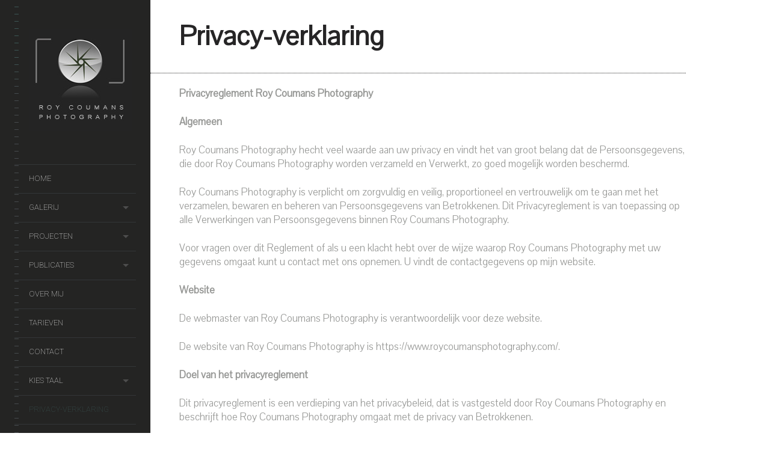

--- FILE ---
content_type: text/html; charset=UTF-8
request_url: https://www.roycoumansphotography.com/privacy-verklaring/
body_size: 20877
content:
<!DOCTYPE html>
<!--[if lt IE 7]>
<html class="lt-ie9 lt-ie8 lt-ie7" lang="nl-NL" itemscope itemtype="http://schema.org/WebPage"> <![endif]-->
<!--[if IE 7]>
<html class="lt-ie9 lt-ie8" lang="nl-NL" itemscope itemtype="http://schema.org/WebPage"> <![endif]-->
<!--[if IE 8]>
<html class="lt-ie9" lang="nl-NL" itemscope itemtype="http://schema.org/WebPage"> <![endif]-->
<!--[if IE 9]>
<html class="ie9" lang="nl-NL" itemscope itemtype="http://schema.org/WebPage"> <![endif]-->
<!--[if gt IE 9]><!-->
<html class="no-android-browser" lang="nl-NL" itemscope itemtype="http://schema.org/WebPage"> <!--<![endif]-->
<head>
<meta http-equiv="content-type" content="text/html; charset=UTF-8">
<meta name="viewport" content="width=device-width, initial-scale=1">
<link rel="profile" href="https://gmpg.org/xfn/11">

<link rel="pingback" href="https://www.roycoumansphotography.com/xmlrpc.php">
<meta http-equiv="X-UA-Compatible" content="IE=edge, chrome=1">

<meta name="HandheldFriendly" content="True">
<meta name="apple-touch-fullscreen" content="yes" />
<meta name="MobileOptimized" content="320">
<link rel="pingback" href="https://www.roycoumansphotography.com/xmlrpc.php">

<link href="https://fonts.googleapis.com" rel="preconnect" crossorigin><link href="https://fonts.gstatic.com" rel="preconnect" crossorigin><meta name='robots' content='index, follow, max-image-preview:large, max-snippet:-1, max-video-preview:-1' />

	<!-- This site is optimized with the Yoast SEO plugin v26.8 - https://yoast.com/product/yoast-seo-wordpress/ -->
	<title>Privacy-statement (Dutch)Privacy-verklaringPrivacy-statement (Dutch) - Roy Coumans Photography</title>
	<link rel="canonical" href="https://www.roycoumansphotography.com/privacy-verklaring/" />
	<meta property="og:locale" content="nl_NL" />
	<meta property="og:type" content="article" />
	<meta property="og:title" content="Privacy-statement (Dutch)Privacy-verklaringPrivacy-statement (Dutch) - Roy Coumans Photography" />
	<meta property="og:description" content="Privacyreglement Roy Coumans Photography Algemeen Roy Coumans Photography hecht veel waarde aan uw privacy en vindt het van groot belang dat de Persoonsgegevens, die door Roy Coumans Photography worden verzameld en Verwerkt, zo goed mogelijk worden beschermd. Roy Coumans Photography is verplicht om zorgvuldig en veilig, proportioneel en vertrouwelijk om [&hellip;]" />
	<meta property="og:url" content="https://www.roycoumansphotography.com/privacy-verklaring/" />
	<meta property="og:site_name" content="Roy Coumans Photography" />
	<meta property="article:publisher" content="https://www.facebook.com/roycoumansphotography" />
	<meta property="article:modified_time" content="2018-12-02T20:25:33+00:00" />
	<meta name="twitter:card" content="summary_large_image" />
	<meta name="twitter:label1" content="Geschatte leestijd" />
	<meta name="twitter:data1" content="8 minuten" />
	<script type="application/ld+json" class="yoast-schema-graph">{"@context":"https://schema.org","@graph":[{"@type":"WebPage","@id":"https://www.roycoumansphotography.com/privacy-verklaring/","url":"https://www.roycoumansphotography.com/privacy-verklaring/","name":"Privacy-statement (Dutch)Privacy-verklaringPrivacy-statement (Dutch) - Roy Coumans Photography","isPartOf":{"@id":"https://www.roycoumansphotography.com/#website"},"datePublished":"2018-12-02T20:17:14+00:00","dateModified":"2018-12-02T20:25:33+00:00","breadcrumb":{"@id":"https://www.roycoumansphotography.com/privacy-verklaring/#breadcrumb"},"inLanguage":"nl-NL","potentialAction":[{"@type":"ReadAction","target":["https://www.roycoumansphotography.com/privacy-verklaring/"]}]},{"@type":"BreadcrumbList","@id":"https://www.roycoumansphotography.com/privacy-verklaring/#breadcrumb","itemListElement":[{"@type":"ListItem","position":1,"name":"Home","item":"https://www.roycoumansphotography.com/"},{"@type":"ListItem","position":2,"name":"Privacy-verklaring"}]},{"@type":"WebSite","@id":"https://www.roycoumansphotography.com/#website","url":"https://www.roycoumansphotography.com/","name":"Roy Coumans Photography","description":"Familie- en lifestylefotografie, bedrijfsfotografie, evenementen","publisher":{"@id":"https://www.roycoumansphotography.com/#organization"},"potentialAction":[{"@type":"SearchAction","target":{"@type":"EntryPoint","urlTemplate":"https://www.roycoumansphotography.com/?s={search_term_string}"},"query-input":{"@type":"PropertyValueSpecification","valueRequired":true,"valueName":"search_term_string"}}],"inLanguage":"nl-NL"},{"@type":"Organization","@id":"https://www.roycoumansphotography.com/#organization","name":"Roy Coumans Photography","url":"https://www.roycoumansphotography.com/","logo":{"@type":"ImageObject","inLanguage":"nl-NL","@id":"https://www.roycoumansphotography.com/#/schema/logo/image/","url":"https://www.roycoumansphotography.com/wp-content/uploads/2015/01/rcp3_normal1.jpg","contentUrl":"https://www.roycoumansphotography.com/wp-content/uploads/2015/01/rcp3_normal1.jpg","width":171,"height":170,"caption":"Roy Coumans Photography"},"image":{"@id":"https://www.roycoumansphotography.com/#/schema/logo/image/"},"sameAs":["https://www.facebook.com/roycoumansphotography","https://www.instagram.com/roycoumans_photography/"]}]}</script>
	<!-- / Yoast SEO plugin. -->


<link rel='dns-prefetch' href='//maps.google.com' />
<link rel='dns-prefetch' href='//platform-api.sharethis.com' />
<link rel='dns-prefetch' href='//fonts.googleapis.com' />
<link rel="alternate" type="application/rss+xml" title="Roy Coumans Photography &raquo; feed" href="https://www.roycoumansphotography.com/feed/" />
<link rel="alternate" type="application/rss+xml" title="Roy Coumans Photography &raquo; reacties feed" href="https://www.roycoumansphotography.com/comments/feed/" />
<link rel="alternate" title="oEmbed (JSON)" type="application/json+oembed" href="https://www.roycoumansphotography.com/wp-json/oembed/1.0/embed?url=https%3A%2F%2Fwww.roycoumansphotography.com%2Fprivacy-verklaring%2F" />
<link rel="alternate" title="oEmbed (XML)" type="text/xml+oembed" href="https://www.roycoumansphotography.com/wp-json/oembed/1.0/embed?url=https%3A%2F%2Fwww.roycoumansphotography.com%2Fprivacy-verklaring%2F&#038;format=xml" />
<style id='wp-img-auto-sizes-contain-inline-css' type='text/css'>
img:is([sizes=auto i],[sizes^="auto," i]){contain-intrinsic-size:3000px 1500px}
/*# sourceURL=wp-img-auto-sizes-contain-inline-css */
</style>
<link rel='stylesheet' id='customify-font-stylesheet-0-css' href='https://fonts.googleapis.com/css2?family=Pavanam:ital,wght@0,400&#038;family=Roboto:ital,wght@0,100;0,300;0,400;0,500;0,700;0,900;1,100;1,300;1,400;1,500;1,700;1,900&#038;display=swap' type='text/css' media='all' />
<link rel='stylesheet' id='google-webfonts-css' href='https://fonts.googleapis.com/css?family=Roboto%3A300%2C500%2C300italic%2C500italic%7COpen+Sans%3A300%2C400%2C700%2C300italic%2C400italic%2C700italic%7CJosefin+Slab%3A400%2C600%2C700%7CCrimson+Text%3A400%2C400italic&#038;ver=6.9' type='text/css' media='all' />
<link rel='stylesheet' id='mediaelement-css' href='https://www.roycoumansphotography.com/wp-includes/js/mediaelement/mediaelementplayer-legacy.min.css' type='text/css' media='all' />
<link rel='stylesheet' id='wpgrade-main-style-css' href='https://www.roycoumansphotography.com/wp-content/themes/lens/theme-content/css/style.css' type='text/css' media='all' />
<style id='wpgrade-main-style-inline-css' type='text/css'>

.header:before {
	background-image: linear-gradient(#3c5654 50%, #242423);
}

.header:after {
	background-image: linear-gradient(#242423 5%, #242423 91.66%, transparent 91.66%, transparent);
}




.image__item-meta, .mfp-video:hover .image__item-meta, .external_url:hover .image__item-meta, .article--product:hover .product__container,
.touch .mosaic__item--page-title .image__item-meta, .touch .mosaic__item--page-title-mobile .image__item-meta {
    background-color: #3c5654;
    background-color: rgba(60,86,84, 0.8);
}

.mosaic__item--page-title-mobile .image__item-meta
.touch .mosaic__item--page-title .image__item-meta, .touch .mosaic__item--page-title-mobile .image__item-meta {
    background-color: rgba(60,86,84, 0.8);
}

.loading .pace .pace-activity {
    border-top-color: transparent;
}

.header:before {
    background-image: -webkit-gradient(linear, 50% 0%, 50% 100%, color-stop(50%, #3c5654), color-stop(100%, #464a4d));
    background-image: -webkit-linear-gradient(#3c5654 50%, #464a4d);
    background-image: -moz-linear-gradient(#3c5654 50%, #464a4d);
    background-image: -o-linear-gradient(#3c5654 50%, #464a4d);
    background-image: linear-gradient(#3c5654 50%, #464a4d);
}

.lt-ie9 .header:before {
    filter: progid:DXImageTransform.Microsoft.gradient(gradientType=0, startColorstr='#FFFFFC00', endColorstr='#FF464A4D');
}

@media only screen and (min-width: 1201px){
    .team-member__profile{
        background-color: rgba(60,86,84, .8);
    }
}

                        .header-inverse .header .site-info span { color: #242423 !important; }
.masonry--gallery, .single-lens_gallery .pixslider {
background-color: #b4bec4 !important;}                    
/*# sourceURL=wpgrade-main-style-inline-css */
</style>
<style id='wp-emoji-styles-inline-css' type='text/css'>

	img.wp-smiley, img.emoji {
		display: inline !important;
		border: none !important;
		box-shadow: none !important;
		height: 1em !important;
		width: 1em !important;
		margin: 0 0.07em !important;
		vertical-align: -0.1em !important;
		background: none !important;
		padding: 0 !important;
	}
/*# sourceURL=wp-emoji-styles-inline-css */
</style>
<link rel='stylesheet' id='wp-block-library-css' href='https://www.roycoumansphotography.com/wp-includes/css/dist/block-library/style.min.css' type='text/css' media='all' />
<style id='classic-theme-styles-inline-css' type='text/css'>
/*! This file is auto-generated */
.wp-block-button__link{color:#fff;background-color:#32373c;border-radius:9999px;box-shadow:none;text-decoration:none;padding:calc(.667em + 2px) calc(1.333em + 2px);font-size:1.125em}.wp-block-file__button{background:#32373c;color:#fff;text-decoration:none}
/*# sourceURL=/wp-includes/css/classic-themes.min.css */
</style>
<style id='global-styles-inline-css' type='text/css'>
:root{--wp--preset--aspect-ratio--square: 1;--wp--preset--aspect-ratio--4-3: 4/3;--wp--preset--aspect-ratio--3-4: 3/4;--wp--preset--aspect-ratio--3-2: 3/2;--wp--preset--aspect-ratio--2-3: 2/3;--wp--preset--aspect-ratio--16-9: 16/9;--wp--preset--aspect-ratio--9-16: 9/16;--wp--preset--color--black: #000000;--wp--preset--color--cyan-bluish-gray: #abb8c3;--wp--preset--color--white: #ffffff;--wp--preset--color--pale-pink: #f78da7;--wp--preset--color--vivid-red: #cf2e2e;--wp--preset--color--luminous-vivid-orange: #ff6900;--wp--preset--color--luminous-vivid-amber: #fcb900;--wp--preset--color--light-green-cyan: #7bdcb5;--wp--preset--color--vivid-green-cyan: #00d084;--wp--preset--color--pale-cyan-blue: #8ed1fc;--wp--preset--color--vivid-cyan-blue: #0693e3;--wp--preset--color--vivid-purple: #9b51e0;--wp--preset--gradient--vivid-cyan-blue-to-vivid-purple: linear-gradient(135deg,rgb(6,147,227) 0%,rgb(155,81,224) 100%);--wp--preset--gradient--light-green-cyan-to-vivid-green-cyan: linear-gradient(135deg,rgb(122,220,180) 0%,rgb(0,208,130) 100%);--wp--preset--gradient--luminous-vivid-amber-to-luminous-vivid-orange: linear-gradient(135deg,rgb(252,185,0) 0%,rgb(255,105,0) 100%);--wp--preset--gradient--luminous-vivid-orange-to-vivid-red: linear-gradient(135deg,rgb(255,105,0) 0%,rgb(207,46,46) 100%);--wp--preset--gradient--very-light-gray-to-cyan-bluish-gray: linear-gradient(135deg,rgb(238,238,238) 0%,rgb(169,184,195) 100%);--wp--preset--gradient--cool-to-warm-spectrum: linear-gradient(135deg,rgb(74,234,220) 0%,rgb(151,120,209) 20%,rgb(207,42,186) 40%,rgb(238,44,130) 60%,rgb(251,105,98) 80%,rgb(254,248,76) 100%);--wp--preset--gradient--blush-light-purple: linear-gradient(135deg,rgb(255,206,236) 0%,rgb(152,150,240) 100%);--wp--preset--gradient--blush-bordeaux: linear-gradient(135deg,rgb(254,205,165) 0%,rgb(254,45,45) 50%,rgb(107,0,62) 100%);--wp--preset--gradient--luminous-dusk: linear-gradient(135deg,rgb(255,203,112) 0%,rgb(199,81,192) 50%,rgb(65,88,208) 100%);--wp--preset--gradient--pale-ocean: linear-gradient(135deg,rgb(255,245,203) 0%,rgb(182,227,212) 50%,rgb(51,167,181) 100%);--wp--preset--gradient--electric-grass: linear-gradient(135deg,rgb(202,248,128) 0%,rgb(113,206,126) 100%);--wp--preset--gradient--midnight: linear-gradient(135deg,rgb(2,3,129) 0%,rgb(40,116,252) 100%);--wp--preset--font-size--small: 13px;--wp--preset--font-size--medium: 20px;--wp--preset--font-size--large: 36px;--wp--preset--font-size--x-large: 42px;--wp--preset--spacing--20: 0.44rem;--wp--preset--spacing--30: 0.67rem;--wp--preset--spacing--40: 1rem;--wp--preset--spacing--50: 1.5rem;--wp--preset--spacing--60: 2.25rem;--wp--preset--spacing--70: 3.38rem;--wp--preset--spacing--80: 5.06rem;--wp--preset--shadow--natural: 6px 6px 9px rgba(0, 0, 0, 0.2);--wp--preset--shadow--deep: 12px 12px 50px rgba(0, 0, 0, 0.4);--wp--preset--shadow--sharp: 6px 6px 0px rgba(0, 0, 0, 0.2);--wp--preset--shadow--outlined: 6px 6px 0px -3px rgb(255, 255, 255), 6px 6px rgb(0, 0, 0);--wp--preset--shadow--crisp: 6px 6px 0px rgb(0, 0, 0);}:where(.is-layout-flex){gap: 0.5em;}:where(.is-layout-grid){gap: 0.5em;}body .is-layout-flex{display: flex;}.is-layout-flex{flex-wrap: wrap;align-items: center;}.is-layout-flex > :is(*, div){margin: 0;}body .is-layout-grid{display: grid;}.is-layout-grid > :is(*, div){margin: 0;}:where(.wp-block-columns.is-layout-flex){gap: 2em;}:where(.wp-block-columns.is-layout-grid){gap: 2em;}:where(.wp-block-post-template.is-layout-flex){gap: 1.25em;}:where(.wp-block-post-template.is-layout-grid){gap: 1.25em;}.has-black-color{color: var(--wp--preset--color--black) !important;}.has-cyan-bluish-gray-color{color: var(--wp--preset--color--cyan-bluish-gray) !important;}.has-white-color{color: var(--wp--preset--color--white) !important;}.has-pale-pink-color{color: var(--wp--preset--color--pale-pink) !important;}.has-vivid-red-color{color: var(--wp--preset--color--vivid-red) !important;}.has-luminous-vivid-orange-color{color: var(--wp--preset--color--luminous-vivid-orange) !important;}.has-luminous-vivid-amber-color{color: var(--wp--preset--color--luminous-vivid-amber) !important;}.has-light-green-cyan-color{color: var(--wp--preset--color--light-green-cyan) !important;}.has-vivid-green-cyan-color{color: var(--wp--preset--color--vivid-green-cyan) !important;}.has-pale-cyan-blue-color{color: var(--wp--preset--color--pale-cyan-blue) !important;}.has-vivid-cyan-blue-color{color: var(--wp--preset--color--vivid-cyan-blue) !important;}.has-vivid-purple-color{color: var(--wp--preset--color--vivid-purple) !important;}.has-black-background-color{background-color: var(--wp--preset--color--black) !important;}.has-cyan-bluish-gray-background-color{background-color: var(--wp--preset--color--cyan-bluish-gray) !important;}.has-white-background-color{background-color: var(--wp--preset--color--white) !important;}.has-pale-pink-background-color{background-color: var(--wp--preset--color--pale-pink) !important;}.has-vivid-red-background-color{background-color: var(--wp--preset--color--vivid-red) !important;}.has-luminous-vivid-orange-background-color{background-color: var(--wp--preset--color--luminous-vivid-orange) !important;}.has-luminous-vivid-amber-background-color{background-color: var(--wp--preset--color--luminous-vivid-amber) !important;}.has-light-green-cyan-background-color{background-color: var(--wp--preset--color--light-green-cyan) !important;}.has-vivid-green-cyan-background-color{background-color: var(--wp--preset--color--vivid-green-cyan) !important;}.has-pale-cyan-blue-background-color{background-color: var(--wp--preset--color--pale-cyan-blue) !important;}.has-vivid-cyan-blue-background-color{background-color: var(--wp--preset--color--vivid-cyan-blue) !important;}.has-vivid-purple-background-color{background-color: var(--wp--preset--color--vivid-purple) !important;}.has-black-border-color{border-color: var(--wp--preset--color--black) !important;}.has-cyan-bluish-gray-border-color{border-color: var(--wp--preset--color--cyan-bluish-gray) !important;}.has-white-border-color{border-color: var(--wp--preset--color--white) !important;}.has-pale-pink-border-color{border-color: var(--wp--preset--color--pale-pink) !important;}.has-vivid-red-border-color{border-color: var(--wp--preset--color--vivid-red) !important;}.has-luminous-vivid-orange-border-color{border-color: var(--wp--preset--color--luminous-vivid-orange) !important;}.has-luminous-vivid-amber-border-color{border-color: var(--wp--preset--color--luminous-vivid-amber) !important;}.has-light-green-cyan-border-color{border-color: var(--wp--preset--color--light-green-cyan) !important;}.has-vivid-green-cyan-border-color{border-color: var(--wp--preset--color--vivid-green-cyan) !important;}.has-pale-cyan-blue-border-color{border-color: var(--wp--preset--color--pale-cyan-blue) !important;}.has-vivid-cyan-blue-border-color{border-color: var(--wp--preset--color--vivid-cyan-blue) !important;}.has-vivid-purple-border-color{border-color: var(--wp--preset--color--vivid-purple) !important;}.has-vivid-cyan-blue-to-vivid-purple-gradient-background{background: var(--wp--preset--gradient--vivid-cyan-blue-to-vivid-purple) !important;}.has-light-green-cyan-to-vivid-green-cyan-gradient-background{background: var(--wp--preset--gradient--light-green-cyan-to-vivid-green-cyan) !important;}.has-luminous-vivid-amber-to-luminous-vivid-orange-gradient-background{background: var(--wp--preset--gradient--luminous-vivid-amber-to-luminous-vivid-orange) !important;}.has-luminous-vivid-orange-to-vivid-red-gradient-background{background: var(--wp--preset--gradient--luminous-vivid-orange-to-vivid-red) !important;}.has-very-light-gray-to-cyan-bluish-gray-gradient-background{background: var(--wp--preset--gradient--very-light-gray-to-cyan-bluish-gray) !important;}.has-cool-to-warm-spectrum-gradient-background{background: var(--wp--preset--gradient--cool-to-warm-spectrum) !important;}.has-blush-light-purple-gradient-background{background: var(--wp--preset--gradient--blush-light-purple) !important;}.has-blush-bordeaux-gradient-background{background: var(--wp--preset--gradient--blush-bordeaux) !important;}.has-luminous-dusk-gradient-background{background: var(--wp--preset--gradient--luminous-dusk) !important;}.has-pale-ocean-gradient-background{background: var(--wp--preset--gradient--pale-ocean) !important;}.has-electric-grass-gradient-background{background: var(--wp--preset--gradient--electric-grass) !important;}.has-midnight-gradient-background{background: var(--wp--preset--gradient--midnight) !important;}.has-small-font-size{font-size: var(--wp--preset--font-size--small) !important;}.has-medium-font-size{font-size: var(--wp--preset--font-size--medium) !important;}.has-large-font-size{font-size: var(--wp--preset--font-size--large) !important;}.has-x-large-font-size{font-size: var(--wp--preset--font-size--x-large) !important;}
:where(.wp-block-post-template.is-layout-flex){gap: 1.25em;}:where(.wp-block-post-template.is-layout-grid){gap: 1.25em;}
:where(.wp-block-term-template.is-layout-flex){gap: 1.25em;}:where(.wp-block-term-template.is-layout-grid){gap: 1.25em;}
:where(.wp-block-columns.is-layout-flex){gap: 2em;}:where(.wp-block-columns.is-layout-grid){gap: 2em;}
:root :where(.wp-block-pullquote){font-size: 1.5em;line-height: 1.6;}
/*# sourceURL=global-styles-inline-css */
</style>
<link rel='stylesheet' id='contact-form-7-css' href='https://www.roycoumansphotography.com/wp-content/plugins/contact-form-7/includes/css/styles.css' type='text/css' media='all' />
<link rel='stylesheet' id='pixlikes-plugin-styles-css' href='https://www.roycoumansphotography.com/wp-content/plugins/pixlikes/css/public.css' type='text/css' media='all' />
<style id='pixlikes-plugin-styles-inline-css' type='text/css'>
.animate i:after {-webkit-transition: all 1000ms;-moz-transition: all 1000ms;-o-transition: all 1000ms;transition: all 1000ms; }
/*# sourceURL=pixlikes-plugin-styles-inline-css */
</style>
<link rel='stylesheet' id='modern-pricing-table-style-css' href='https://www.roycoumansphotography.com/wp-content/plugins/modern-pricing-table-for-elementor/assets/css/pricing-table.css' type='text/css' media='all' />
<script type="text/javascript" src="https://www.roycoumansphotography.com/wp-includes/js/jquery/jquery.min.js" id="jquery-core-js"></script>
<script type="text/javascript" src="https://www.roycoumansphotography.com/wp-includes/js/jquery/jquery-migrate.min.js" id="jquery-migrate-js"></script>
<script type="text/javascript" src="https://www.roycoumansphotography.com/wp-content/themes/lens/theme-content/js/vendor/modernizr-2.8.3.min.js" id="modernizr-js"></script>
<script type="text/javascript" src="//platform-api.sharethis.com/js/sharethis.js#source=googleanalytics-wordpress#product=ga&amp;property=59b11896a2c8ee0011d59d72" id="googleanalytics-platform-sharethis-js"></script>
<link rel="https://api.w.org/" href="https://www.roycoumansphotography.com/wp-json/" /><link rel="alternate" title="JSON" type="application/json" href="https://www.roycoumansphotography.com/wp-json/wp/v2/pages/4321" />
<meta http-equiv="Content-Language" content="nl-NL" />
<style type="text/css" media="screen">
.ppqtrans_flag span{display:none}
.ppqtrans_flag{height:12px;width:18px;display:block}
.ppqtrans_flag_and_text{padding-left:20px}
.ppqtrans_flag_and_text{padding-left:20px}
.ppqtrans_flag_nl { background:url(https://www.roycoumansphotography.com/wp-content/plugins/qtranslate-xp/flags/nl.png) no-repeat }
.ppqtrans_flag_en { background:url(https://www.roycoumansphotography.com/wp-content/plugins/qtranslate-xp/flags/gb.png) no-repeat }
.ppqtrans_flag_de { background:url(https://www.roycoumansphotography.com/wp-content/plugins/qtranslate-xp/flags/de.png) no-repeat }
</style>
<link hreflang="en" href="https://www.roycoumansphotography.com/en/privacy-verklaring/" rel="alternate" />
<link hreflang="de" href="https://www.roycoumansphotography.com/de/privacy-verklaring/" rel="alternate" />
<link rel='icon' href="https://www.roycoumansphotography.com/wp-content/uploads/2015/01/rcp3_16px.jpg" >
<link rel="apple-touch-icon" href="https://www.roycoumansphotography.com/wp-content/uploads/2014/11/logoappletouch.jpg" >
<meta name="msapplication-TileColor" content="#f01d4f">
<meta name="msapplication-TileImage" content="https://www.roycoumansphotography.com/wp-content/uploads/2014/11/logometroicon.jpg" >
<meta name="generator" content="Elementor 3.34.2; features: e_font_icon_svg, additional_custom_breakpoints; settings: css_print_method-external, google_font-enabled, font_display-swap">
<meta name="description" content="Privacyreglement Roy Coumans Photography Algemeen Roy Coumans Photography hecht veel waarde aan uw privacy en vindt het van groot belang dat de Persoonsgegevens, die door Roy Coumans Photography worden verzameld en Verwerkt, zo goed mogelijk worden beschermd. Roy Coumans Photography is verplicht om zorgvuldig en veilig, proportioneel en vertrouwelijk om [&hellip;]"/>
<link rel="canonical" href="https://www.roycoumansphotography.com/privacy-verklaring/" />

<!-- facebook open graph stuff -->

<meta property="fb:app_id" content="2496569727249272"/>

<meta property="fb:admins" content="roycoumans@hotmail.com"/>

<meta property="og:site_name" content="Roy Coumans Photography"/>
<meta property="og:url" content="https://www.roycoumansphotography.com/privacy-verklaring/"/>

<meta property="og:title" content="privacy-verklaring" />



<meta property="og:type" content="article"/>
<meta property="og:description" content="Privacyreglement Roy Coumans Photography Algemeen Roy Coumans Photography hecht veel waarde aan uw privacy en vindt het van groot belang dat de Persoonsgegevens, die door Roy Coumans Photography worden verzameld en Verwerkt, zo goed mogelijk worden beschermd. Roy Coumans Photography is verplicht om zorgvuldig en veilig, proportioneel en vertrouwelijk om [&hellip;]" />
<meta property="article:published_time" content="2018-12-2">
<meta property="article:section" content="">


<meta property="og:image" content="https://www.roycoumansphotography.com/wp-content/themes/lens/theme-utilities/assets/social-and-seo/nothumb.png"/>


<!-- end facebook open graph -->
<!-- google+ tags -->

<meta itemprop="name" content="Privacy-verklaring">
<meta itemprop="description" content="Privacyreglement Roy Coumans Photography Algemeen Roy Coumans Photography hecht veel waarde aan uw privacy en vindt het van groot belang dat de Persoonsgegevens, die door Roy Coumans Photography worden verzameld en Verwerkt, zo goed mogelijk worden beschermd. Roy Coumans Photography is verplicht om zorgvuldig en veilig, proportioneel en vertrouwelijk om [&hellip;]">
<meta itemprop="image" content="https://www.roycoumansphotography.com/wp-content/themes/lens/theme-utilities/assets/social-and-seo/nothumb.png">


<!-- end google+ tags -->
<!-- twitter card tags -->
<meta name="twitter:card" content="summary">
<meta name="twitter:url" content="https://www.roycoumansphotography.com/privacy-verklaring/" >
<meta name="twitter:domain" content="www.roycoumansphotography.com">
<meta name="twitter:title" content="Privacy-verklaring">
<meta name="twitter:description" content="Privacyreglement Roy Coumans Photography Algemeen Roy Coumans Photography hecht veel waarde aan uw privacy en vindt het van groot belang dat de Persoonsgegevens, die door Roy Coumans Photography worden verzameld en Verwerkt, zo goed mogelijk worden beschermd. Roy Coumans Photography is verplicht om zorgvuldig en veilig, proportioneel en vertrouwelijk om [&hellip;]">
<meta name="twitter:image:src" content="https://www.roycoumansphotography.com/wp-content/themes/lens/theme-utilities/assets/social-and-seo/nothumb.png">
<!-- end twitter card tags -->
<script>
(function() {
	(function (i, s, o, g, r, a, m) {
		i['GoogleAnalyticsObject'] = r;
		i[r] = i[r] || function () {
				(i[r].q = i[r].q || []).push(arguments)
			}, i[r].l = 1 * new Date();
		a = s.createElement(o),
			m = s.getElementsByTagName(o)[0];
		a.async = 1;
		a.src = g;
		m.parentNode.insertBefore(a, m)
	})(window, document, 'script', 'https://google-analytics.com/analytics.js', 'ga');

	ga('create', 'UA-115315286-1', 'auto');
			ga('send', 'pageview');
	})();
</script>
			<style>
				.e-con.e-parent:nth-of-type(n+4):not(.e-lazyloaded):not(.e-no-lazyload),
				.e-con.e-parent:nth-of-type(n+4):not(.e-lazyloaded):not(.e-no-lazyload) * {
					background-image: none !important;
				}
				@media screen and (max-height: 1024px) {
					.e-con.e-parent:nth-of-type(n+3):not(.e-lazyloaded):not(.e-no-lazyload),
					.e-con.e-parent:nth-of-type(n+3):not(.e-lazyloaded):not(.e-no-lazyload) * {
						background-image: none !important;
					}
				}
				@media screen and (max-height: 640px) {
					.e-con.e-parent:nth-of-type(n+2):not(.e-lazyloaded):not(.e-no-lazyload),
					.e-con.e-parent:nth-of-type(n+2):not(.e-lazyloaded):not(.e-no-lazyload) * {
						background-image: none !important;
					}
				}
			</style>
			<link rel="icon" href="https://www.roycoumansphotography.com/wp-content/uploads/2018/12/cropped-rcp3_512_512_sidebar-32x32.jpg" sizes="32x32" />
<link rel="icon" href="https://www.roycoumansphotography.com/wp-content/uploads/2018/12/cropped-rcp3_512_512_sidebar-192x192.jpg" sizes="192x192" />
<link rel="apple-touch-icon" href="https://www.roycoumansphotography.com/wp-content/uploads/2018/12/cropped-rcp3_512_512_sidebar-180x180.jpg" />
<meta name="msapplication-TileImage" content="https://www.roycoumansphotography.com/wp-content/uploads/2018/12/cropped-rcp3_512_512_sidebar-270x270.jpg" />
			<style id="customify_output_style">
				.inverse a,
 .highlighted,
 blockquote:before,
 .emphasized:before,
 .site-navigation--main .menu-item:hover > a,
 .site-navigation--main .menu-item:focus > a,
 .site-navigation--main .menu-item:active > a,
 .site-navigation--main .menu-item.current-menu-item > a,
 .site-navigation--main .menu-item.current-menu-ancestor > a,
 .site-navigation--main .menu-item.current-menu-parent > a,
 .mosaic__filter-item.active, .mosaic__filter-item:hover,
 .complete i,
 .liked i,
 .article-timestamp--single .article-timestamp__date,
 a:hover > i.pixcode--icon,
 .btn:hover, .wpcf7-submit:hover, .form-submit #comment-submit:hover,
 .widget--header a:hover,
 a.site-home-link, .site-navigation--mobile .menu-item:hover > a,
 .site-navigation--mobile .menu-item.current-menu-ancestor > a,
 .site-navigation--mobile .menu-item.current-menu-parent > a,
 .site-navigation--mobile .menu-item.current-menu-item > a,
 .cart--widget .cart-link:hover,
 .mosaic__pagination .prev:hover, .mosaic__pagination .next:hover { color: #3c5654; }
.rsNavSelected,
 .pin_ring--outer,
 .liked i,
 .btn, .wpcf7-submit, .form-submit #comment-submit,
 .progressbar__progress,
 .rsNavSelected,
 .product__badge, .cart--widget .cart__btn .cart-size,
 .woocommerce-page .woocommerce-message .pixcode--icon,
 .woocommerce-page .woocommerce-info .pixcode--icon { background-color: #3c5654; }
.loading .pace .pace-activity, .no-touch .arrow-button:hover { border-color: #3c5654; }
.site-navigation--main .menu-item.current-menu-item:after,
 .site-navigation--main .menu-item.current-menu-ancestor:after,
 .site-navigation--main .menu-item.current-menu-parent:after,
 .site-navigation--main .menu-item:hover:after,
 .site-navigation--main .menu-item:focus:after,
 .site-navigation--main .menu-item:active:after,
 .site-navigation--mobile .menu-item.current-menu-parent:after,
 .site-navigation--mobile .menu-item:hover:after,
 .site-navigation--mobile .menu-item:focus:after,
 .site-navigation--mobile .menu-item:active:after { border-top-color: #3c5654; }
body, .up-link, .testimonial__author-name, .testimonial__author-title,
 ol li, .search-query, button { color: #989997; }
.up-link:before { border-color: #989997; }
h1, h2, h3, h4, h5, h6, h1 a, h2 a, h3 a, h4 a, h5 a, h6 a,
 .article-archive .article__title a, .article-archive .article__title a:hover,
 .entry__title, .testimonial__content, .single-portfolio-fullwidth .entry__title,
 .entry__content h1, .entry__content h2, .entry__content h3 { color: #262526; }
.header { background-color: #242423; }

body:not(.blog), .masonry article { background-color: #ffffff; }

			</style>
			<style id="customify_fonts_output">
	
.count, .count sup, .header-quote-content blockquote, .article-timestamp, .progressbar__title, .progressbar__tooltip, .testimonial__content, .testimonial__author-name, .tweet__meta, .search-query, .mfp-title, .entry__content ul li, .hN, .alpha, h1, .beta, h2, .gamma, h3, .masonry__item .entry__title, .single-portfolio-fullwidth .entry__title, .delta, h4, .epsilon, h5, .zeta, h6, .comment__author-name, .entry__meta-box a {
font-family: Pavanam;
font-weight: 400;
}


html, .wpcf7-form-control:not([type="submit"]), .wp-caption-text, blockquote:before, ol li, .comment__timestamp, .meta-box__box-title, .header-quote-content blockquote .author_description, .testimonial__author-title, .widget-content, .mfp-title small, .rsCaption__desc {
font-family: Pavanam;
font-weight: 400;
}


.image__plus-icon, .image_item-description, .image_item-category, .btn, .wpcf7-submit, .form-submit #comment-submit, .header, .header .hN, .header .alpha, .header h1, .header .beta, .header h2, .header .gamma, .header h3, .header .masonry__item .entry__title, .masonry__item .header .entry__title, .header .single-portfolio-fullwidth .entry__title, .single-portfolio-fullwidth .header .entry__title, .header .delta, .header h4, .header .epsilon, .header h5, .header .zeta, .header h6, .footer .hN, .footer .alpha, .footer h1, .footer .beta, .footer h2, .footer .gamma, .footer h3, .footer .masonry__item .entry__title, .masonry__item .footer .entry__title, .footer .single-portfolio-fullwidth .entry__title, .single-portfolio-fullwidth .footer .entry__title, .footer .delta, .footer h4, .footer .epsilon, .footer h5, .footer .zeta, .footer h6, .text-link, .projects_nav-item a {
font-family: Roboto;
font-weight: 100;
}

</style>
			<script type="text/javascript">
;(function($){
                                            
})(jQuery);
</script>

</head><body data-rsssl=1 class="wp-singular page-template-default page page-id-4321 wp-theme-lens elementor-default elementor-kit-27721" data-ajaxloading data-smoothscrolling    >
<div class="pace">
	<div class="pace-activity"></div>
</div>
<div id="page">
	<nav class="navigation  navigation--mobile">
		<h2 class="accessibility">Primary Mobile Navigation</h2>

		<div id="nav-wrapper" class="djax-updatable">
			<nav class="menu-header-menu-container"><ul id="wpgrade-main-nav-mobile" class="site-navigation site-navigation--main site-navigation--mobile"><li id="menu-item-402" class="menu-item menu-item-type-post_type menu-item-object-page menu-item-402"><a href="https://www.roycoumansphotography.com/home/">Home</a></li>
<li id="menu-item-9885" class="menu-item menu-item-type-post_type menu-item-object-lens_gallery menu-item-has-children menu-item-9885"><a href="https://www.roycoumansphotography.com/gallery/menu-top-gallery/">Galerij</a>
<ul class="sub-menu">
	<li id="menu-item-4363" class="menu-item menu-item-type-post_type menu-item-object-lens_gallery menu-item-has-children menu-item-4363"><a href="https://www.roycoumansphotography.com/gallery/lifestyle/">Lifestyle</a>
	<ul class="sub-menu">
		<li id="menu-item-27249" class="menu-item menu-item-type-post_type menu-item-object-lens_gallery menu-item-27249"><a href="https://www.roycoumansphotography.com/gallery/sven-debbie-fedde-en-lune/">Sven, Debbie, Fedde en Lune</a></li>
		<li id="menu-item-27189" class="menu-item menu-item-type-post_type menu-item-object-lens_gallery menu-item-27189"><a href="https://www.roycoumansphotography.com/gallery/kidsshootbos/">Kidsshoot bos</a></li>
		<li id="menu-item-21861" class="menu-item menu-item-type-post_type menu-item-object-lens_gallery menu-item-21861"><a href="https://www.roycoumansphotography.com/gallery/kidsfeestshoot/">Kidsfeestshoot</a></li>
		<li id="menu-item-20177" class="menu-item menu-item-type-post_type menu-item-object-lens_gallery menu-item-20177"><a href="https://www.roycoumansphotography.com/gallery/nienke/">Nienke</a></li>
		<li id="menu-item-19017" class="menu-item menu-item-type-post_type menu-item-object-lens_gallery menu-item-19017"><a href="https://www.roycoumansphotography.com/gallery/charlotte-chrianne-jules/">Charlotte, Chrianne en Jules</a></li>
		<li id="menu-item-17963" class="menu-item menu-item-type-post_type menu-item-object-lens_gallery menu-item-17963"><a href="https://www.roycoumansphotography.com/gallery/bart-nove-en-juna/">Bart, Nové en Juna</a></li>
		<li id="menu-item-14937" class="menu-item menu-item-type-post_type menu-item-object-lens_gallery menu-item-14937"><a href="https://www.roycoumansphotography.com/gallery/familieshoot-arcen-2021/">Familieshoot Arcen 2021</a></li>
		<li id="menu-item-14557" class="menu-item menu-item-type-post_type menu-item-object-lens_gallery menu-item-14557"><a href="https://www.roycoumansphotography.com/gallery/eric-renee-guusje-en-jente/">Eric Renee Guusje en Jente</a></li>
		<li id="menu-item-13827" class="menu-item menu-item-type-post_type menu-item-object-lens_gallery menu-item-13827"><a href="https://www.roycoumansphotography.com/gallery/bionda-roel-en-lizz/">Bionda, Roel en Lizz</a></li>
		<li id="menu-item-13689" class="menu-item menu-item-type-post_type menu-item-object-lens_gallery menu-item-13689"><a href="https://www.roycoumansphotography.com/gallery/familieshoot-in-puth/">Familieshoot in Puth</a></li>
		<li id="menu-item-13477" class="menu-item menu-item-type-post_type menu-item-object-lens_gallery menu-item-13477"><a href="https://www.roycoumansphotography.com/gallery/familieinarcen/">Familieshoot in Arcen</a></li>
		<li id="menu-item-13371" class="menu-item menu-item-type-post_type menu-item-object-lens_gallery menu-item-13371"><a href="https://www.roycoumansphotography.com/gallery/niek-isa-en-tess/">Niek, Isa en Tess</a></li>
		<li id="menu-item-9565" class="menu-item menu-item-type-post_type menu-item-object-lens_gallery menu-item-9565"><a href="https://www.roycoumansphotography.com/gallery/cadier-en-keer/">Cadier en Keer</a></li>
		<li id="menu-item-8837" class="menu-item menu-item-type-post_type menu-item-object-lens_gallery menu-item-8837"><a href="https://www.roycoumansphotography.com/gallery/brunssummerheide/" title="Broer en zus">Brunssummerheide</a></li>
		<li id="menu-item-8225" class="menu-item menu-item-type-post_type menu-item-object-lens_gallery menu-item-8225"><a href="https://www.roycoumansphotography.com/gallery/doopviering/">Doopviering</a></li>
		<li id="menu-item-10287" class="menu-item menu-item-type-post_type menu-item-object-lens_gallery menu-item-10287"><a href="https://www.roycoumansphotography.com/gallery/kinderfeestje/">Kinderfeestje</a></li>
		<li id="menu-item-5303" class="menu-item menu-item-type-post_type menu-item-object-lens_gallery menu-item-5303"><a href="https://www.roycoumansphotography.com/gallery/maureen-aimee-en-guusje/">Maureen Aimee en Guusje</a></li>
		<li id="menu-item-5329" class="menu-item menu-item-type-post_type menu-item-object-lens_gallery menu-item-5329"><a href="https://www.roycoumansphotography.com/gallery/communicantjes/">Communicantjes</a></li>
		<li id="menu-item-4365" class="menu-item menu-item-type-post_type menu-item-object-lens_gallery menu-item-4365"><a href="https://www.roycoumansphotography.com/gallery/familieshoot-strand/">Familieshoot strand</a></li>
	</ul>
</li>
	<li id="menu-item-17555" class="menu-item menu-item-type-post_type menu-item-object-lens_gallery menu-item-has-children menu-item-17555"><a href="https://www.roycoumansphotography.com/gallery/huwelijk/">Huwelijk</a>
	<ul class="sub-menu">
		<li id="menu-item-27651" class="menu-item menu-item-type-post_type menu-item-object-lens_gallery menu-item-27651"><a href="https://www.roycoumansphotography.com/gallery/eric-en-renee/">Eric en Renee</a></li>
		<li id="menu-item-27525" class="menu-item menu-item-type-post_type menu-item-object-lens_gallery menu-item-27525"><a href="https://www.roycoumansphotography.com/gallery/sita-en-jan-maarten/">Sita en Jan Maarten</a></li>
		<li id="menu-item-26501" class="menu-item menu-item-type-post_type menu-item-object-lens_gallery menu-item-26501"><a href="https://www.roycoumansphotography.com/gallery/joske-en-maarten/">Joske en Maarten</a></li>
		<li id="menu-item-18593" class="menu-item menu-item-type-post_type menu-item-object-lens_gallery menu-item-18593"><a href="https://www.roycoumansphotography.com/gallery/jeroen-en-fion/">Jeroen en Fion</a></li>
		<li id="menu-item-18645" class="menu-item menu-item-type-post_type menu-item-object-lens_gallery menu-item-18645"><a href="https://www.roycoumansphotography.com/gallery/marc-en-audrey/">Marc en Audrey</a></li>
		<li id="menu-item-17557" class="menu-item menu-item-type-post_type menu-item-object-lens_gallery menu-item-17557"><a href="https://www.roycoumansphotography.com/gallery/robert-en-eva/">Robert en Eva</a></li>
	</ul>
</li>
	<li id="menu-item-4259" class="menu-item menu-item-type-post_type menu-item-object-lens_gallery menu-item-4259"><a href="https://www.roycoumansphotography.com/gallery/model-shoots/">Model-shoots</a></li>
	<li id="menu-item-3241" class="menu-item menu-item-type-post_type menu-item-object-lens_gallery menu-item-has-children menu-item-3241"><a href="https://www.roycoumansphotography.com/gallery/fantasy/">Fantasy</a>
	<ul class="sub-menu">
		<li id="menu-item-27283" class="menu-item menu-item-type-post_type menu-item-object-lens_gallery menu-item-27283"><a href="https://www.roycoumansphotography.com/gallery/dreamscape-studio/">Dreamscape Studio</a></li>
		<li id="menu-item-27143" class="menu-item menu-item-type-post_type menu-item-object-lens_gallery menu-item-27143"><a href="https://www.roycoumansphotography.com/gallery/luxemburg-2024/">Luxemburg 2024</a></li>
		<li id="menu-item-26709" class="menu-item menu-item-type-post_type menu-item-object-lens_gallery menu-item-26709"><a href="https://www.roycoumansphotography.com/gallery/arcen-2024/">Arcen 2024</a></li>
		<li id="menu-item-26549" class="menu-item menu-item-type-post_type menu-item-object-lens_gallery menu-item-26549"><a href="https://www.roycoumansphotography.com/gallery/landschaftspark-2024/">Landschaftspark 2024</a></li>
		<li id="menu-item-26325" class="menu-item menu-item-type-post_type menu-item-object-lens_gallery menu-item-26325"><a href="https://www.roycoumansphotography.com/gallery/lake-fantasy/">Lake Fantasy</a></li>
		<li id="menu-item-26389" class="menu-item menu-item-type-post_type menu-item-object-lens_gallery menu-item-26389"><a href="https://www.roycoumansphotography.com/gallery/haarzuilens-2024/">Haarzuilens 2024</a></li>
		<li id="menu-item-26203" class="menu-item menu-item-type-post_type menu-item-object-lens_gallery menu-item-26203"><a href="https://www.roycoumansphotography.com/gallery/dordts-patriciershuis/">Dordts Patriciershuis</a></li>
		<li id="menu-item-22689" class="menu-item menu-item-type-post_type menu-item-object-lens_gallery menu-item-22689"><a href="https://www.roycoumansphotography.com/gallery/hof-van-lyere/">Hof van Lyere</a></li>
		<li id="menu-item-22287" class="menu-item menu-item-type-post_type menu-item-object-lens_gallery menu-item-22287"><a href="https://www.roycoumansphotography.com/gallery/urbex-kerkje-tilburg/">Urbex Kerkje Tilburg</a></li>
		<li id="menu-item-21881" class="menu-item menu-item-type-post_type menu-item-object-lens_gallery menu-item-21881"><a href="https://www.roycoumansphotography.com/gallery/arcen-2023/">Arcen 2023</a></li>
		<li id="menu-item-21189" class="menu-item menu-item-type-post_type menu-item-object-lens_gallery menu-item-21189"><a href="https://www.roycoumansphotography.com/gallery/regency-shoot-2023/">Regency shoot 2023</a></li>
		<li id="menu-item-19749" class="menu-item menu-item-type-post_type menu-item-object-lens_gallery menu-item-19749"><a href="https://www.roycoumansphotography.com/gallery/elfia-haarzuilens-2023/">Haarzuilens 2023</a></li>
		<li id="menu-item-18811" class="menu-item menu-item-type-post_type menu-item-object-lens_gallery menu-item-18811"><a href="https://www.roycoumansphotography.com/gallery/arcen-2022/">Arcen 2022</a></li>
		<li id="menu-item-18771" class="menu-item menu-item-type-post_type menu-item-object-lens_gallery menu-item-18771"><a href="https://www.roycoumansphotography.com/gallery/kasteel-amstenrade-2022/">Kasteel Amstenrade 2022</a></li>
		<li id="menu-item-15125" class="menu-item menu-item-type-post_type menu-item-object-lens_gallery menu-item-15125"><a href="https://www.roycoumansphotography.com/gallery/landschaftspark/">Landschaftspark 2022</a></li>
		<li id="menu-item-15117" class="menu-item menu-item-type-post_type menu-item-object-lens_gallery menu-item-15117"><a href="https://www.roycoumansphotography.com/gallery/vikingshoot-2022-2/">Vikingshoot 2022</a></li>
		<li id="menu-item-15001" class="menu-item menu-item-type-post_type menu-item-object-lens_gallery menu-item-15001"><a href="https://www.roycoumansphotography.com/gallery/beautybysayrona/">BeautyBySayrona</a></li>
		<li id="menu-item-14469" class="menu-item menu-item-type-post_type menu-item-object-lens_gallery menu-item-14469"><a href="https://www.roycoumansphotography.com/gallery/huize-boslust/">Huize Boslust</a></li>
		<li id="menu-item-14315" class="menu-item menu-item-type-post_type menu-item-object-lens_gallery menu-item-14315"><a href="https://www.roycoumansphotography.com/gallery/elfia-arcen-2021/">Arcen 2021</a></li>
		<li id="menu-item-14177" class="menu-item menu-item-type-post_type menu-item-object-lens_gallery menu-item-14177"><a href="https://www.roycoumansphotography.com/gallery/kasteel-amstenrade-2021/">Kasteel Amstenrade 2021</a></li>
		<li id="menu-item-14117" class="menu-item menu-item-type-post_type menu-item-object-lens_gallery menu-item-14117"><a href="https://www.roycoumansphotography.com/gallery/eveline/">Eveline</a></li>
		<li id="menu-item-11269" class="menu-item menu-item-type-post_type menu-item-object-lens_gallery menu-item-11269"><a href="https://www.roycoumansphotography.com/gallery/arcen-2020/">Elfia Arcen 2020</a></li>
		<li id="menu-item-11053" class="menu-item menu-item-type-post_type menu-item-object-lens_gallery menu-item-11053"><a href="https://www.roycoumansphotography.com/gallery/kasteel-amstenrade/">Kasteel Amstenrade 2020</a></li>
		<li id="menu-item-8845" class="menu-item menu-item-type-post_type menu-item-object-lens_gallery menu-item-8845"><a href="https://www.roycoumansphotography.com/gallery/elfia-arcen-2019/">Arcen 2019</a></li>
		<li id="menu-item-5345" class="menu-item menu-item-type-post_type menu-item-object-lens_gallery menu-item-5345"><a href="https://www.roycoumansphotography.com/gallery/sonsbeekpark-2019/">Sonsbeekpark 2019</a></li>
		<li id="menu-item-5149" class="menu-item menu-item-type-post_type menu-item-object-lens_gallery menu-item-5149"><a href="https://www.roycoumansphotography.com/gallery/haarzuilens-2019/">Haarzuilens 2019</a></li>
		<li id="menu-item-3739" class="menu-item menu-item-type-post_type menu-item-object-lens_gallery menu-item-3739"><a href="https://www.roycoumansphotography.com/gallery/arcen-2018/">Arcen 2018</a></li>
		<li id="menu-item-3237" class="menu-item menu-item-type-post_type menu-item-object-lens_gallery menu-item-3237"><a href="https://www.roycoumansphotography.com/gallery/haarzuilens-2018/">Haarzuilens 2018</a></li>
		<li id="menu-item-2329" class="menu-item menu-item-type-post_type menu-item-object-lens_gallery menu-item-2329"><a href="https://www.roycoumansphotography.com/gallery/elfia-arcen-2017/">Arcen 2017</a></li>
		<li id="menu-item-1669" class="menu-item menu-item-type-post_type menu-item-object-lens_gallery menu-item-1669"><a href="https://www.roycoumansphotography.com/gallery/elfia-arcen-2016/">Arcen 2016</a></li>
	</ul>
</li>
	<li id="menu-item-442" class="menu-item menu-item-type-post_type menu-item-object-lens_gallery menu-item-442"><a href="https://www.roycoumansphotography.com/gallery/street/">Straatfotografie</a></li>
	<li id="menu-item-656" class="menu-item menu-item-type-post_type menu-item-object-lens_gallery menu-item-656"><a href="https://www.roycoumansphotography.com/gallery/architecture/">Architectuur</a></li>
	<li id="menu-item-405" class="menu-item menu-item-type-post_type menu-item-object-lens_gallery menu-item-405"><a href="https://www.roycoumansphotography.com/gallery/urbex/">Urbex</a></li>
	<li id="menu-item-464" class="menu-item menu-item-type-post_type menu-item-object-lens_gallery menu-item-has-children menu-item-464"><a href="https://www.roycoumansphotography.com/gallery/landscapes/">Natuur en landschappen</a>
	<ul class="sub-menu">
		<li id="menu-item-785" class="menu-item menu-item-type-post_type menu-item-object-lens_gallery menu-item-has-children menu-item-785"><a href="https://www.roycoumansphotography.com/gallery/events/">Concert</a>
		<ul class="sub-menu">
			<li id="menu-item-4955" class="menu-item menu-item-type-post_type menu-item-object-lens_gallery menu-item-has-children menu-item-4955"><a href="https://www.roycoumansphotography.com/gallery/escolum-2/">Escolum</a>
			<ul class="sub-menu">
				<li id="menu-item-4949" class="menu-item menu-item-type-post_type menu-item-object-lens_gallery menu-item-4949"><a href="https://www.roycoumansphotography.com/gallery/escolum-vroenhoven/">Escolum Vroenhoven</a></li>
				<li id="menu-item-9841" class="menu-item menu-item-type-post_type menu-item-object-lens_gallery menu-item-9841"><a href="https://www.roycoumansphotography.com/gallery/escolum-kennedymars/">Escolum Kennedymars</a></li>
				<li id="menu-item-4951" class="menu-item menu-item-type-post_type menu-item-object-lens_gallery menu-item-4951"><a href="https://www.roycoumansphotography.com/gallery/escolum/">Escolum Zuidhof Geleen</a></li>
			</ul>
</li>
		</ul>
</li>
	</ul>
</li>
</ul>
</li>
<li id="menu-item-398" class="menu-item menu-item-type-post_type menu-item-object-page menu-item-has-children menu-item-398"><a href="https://www.roycoumansphotography.com/portfolio/">Projecten</a>
<ul class="sub-menu">
	<li id="menu-item-10047" class="menu-item menu-item-type-post_type menu-item-object-lens_portfolio menu-item-10047"><a href="https://www.roycoumansphotography.com/portfolio/kinderfeestje-fotoshoot/">Kids Fotoshoot</a></li>
	<li id="menu-item-9909" class="menu-item menu-item-type-post_type menu-item-object-lens_portfolio menu-item-9909"><a href="https://www.roycoumansphotography.com/portfolio/communie/">Communie</a></li>
	<li id="menu-item-5025" class="menu-item menu-item-type-post_type menu-item-object-lens_portfolio menu-item-has-children menu-item-5025"><a href="https://www.roycoumansphotography.com/portfolio/bedrijfsfotografie/">Bedrijfsfotografie</a>
	<ul class="sub-menu">
		<li id="menu-item-20567" class="menu-item menu-item-type-post_type menu-item-object-lens_portfolio menu-item-20567"><a href="https://www.roycoumansphotography.com/portfolio/suzanne/">Suzanne Slenter</a></li>
		<li id="menu-item-19351" class="menu-item menu-item-type-post_type menu-item-object-lens_portfolio menu-item-19351"><a href="https://www.roycoumansphotography.com/portfolio/eefje-rondeel/">Eefje Rondeel</a></li>
		<li id="menu-item-19213" class="menu-item menu-item-type-post_type menu-item-object-lens_portfolio menu-item-19213"><a href="https://www.roycoumansphotography.com/portfolio/nicole-willems-advies/">Nicole Willems Advies</a></li>
		<li id="menu-item-14945" class="menu-item menu-item-type-post_type menu-item-object-lens_portfolio menu-item-14945"><a href="https://www.roycoumansphotography.com/portfolio/bedrijfsfotografie-5/">QrCus – Yves</a></li>
		<li id="menu-item-11295" class="menu-item menu-item-type-post_type menu-item-object-lens_portfolio menu-item-11295"><a href="https://www.roycoumansphotography.com/portfolio/bedrijfsfotografie-4/">Judit Essentials</a></li>
		<li id="menu-item-10207" class="menu-item menu-item-type-post_type menu-item-object-lens_portfolio menu-item-10207"><a href="https://www.roycoumansphotography.com/portfolio/bedrijfsfotografie-3/">InPetto.nu</a></li>
		<li id="menu-item-5015" class="menu-item menu-item-type-post_type menu-item-object-lens_portfolio menu-item-5015"><a href="https://www.roycoumansphotography.com/portfolio/de-hobby-van/">De hobby van</a></li>
		<li id="menu-item-5061" class="menu-item menu-item-type-post_type menu-item-object-lens_portfolio menu-item-5061"><a href="https://www.roycoumansphotography.com/portfolio/cursus-hoogwerker/">Cursus hoogwerker</a></li>
	</ul>
</li>
	<li id="menu-item-4711" class="menu-item menu-item-type-post_type menu-item-object-lens_portfolio menu-item-4711"><a href="https://www.roycoumansphotography.com/portfolio/basis-sport-limburg/">Basis Sport Limburg</a></li>
	<li id="menu-item-511" class="menu-item menu-item-type-post_type menu-item-object-page menu-item-has-children menu-item-511"><a href="https://www.roycoumansphotography.com/interieur/">Interieur</a>
	<ul class="sub-menu">
		<li id="menu-item-481" class="menu-item menu-item-type-post_type menu-item-object-lens_gallery menu-item-481"><a href="https://www.roycoumansphotography.com/gallery/interieur/">Appartementen Winterberg</a></li>
		<li id="menu-item-683" class="menu-item menu-item-type-post_type menu-item-object-lens_portfolio menu-item-683"><a href="https://www.roycoumansphotography.com/portfolio/restaurant-puur/">Restaurant Puur</a></li>
	</ul>
</li>
	<li id="menu-item-6089" class="menu-item menu-item-type-post_type menu-item-object-lens_gallery menu-item-6089"><a href="https://www.roycoumansphotography.com/gallery/communie-leyenbroek/">Communie Leyenbroek</a></li>
	<li id="menu-item-6861" class="menu-item menu-item-type-post_type menu-item-object-lens_gallery menu-item-6861"><a href="https://www.roycoumansphotography.com/gallery/communie-petrus/">Communie Petrus</a></li>
</ul>
</li>
<li id="menu-item-10267" class="menu-item menu-item-type-post_type menu-item-object-page menu-item-has-children menu-item-10267"><a href="https://www.roycoumansphotography.com/publicaties/">Publicaties</a>
<ul class="sub-menu">
	<li id="menu-item-1693" class="menu-item menu-item-type-post_type menu-item-object-lens_portfolio menu-item-1693"><a href="https://www.roycoumansphotography.com/portfolio/interview-straatfotografie-in-zoom-nl-magazine/">Interview straatfotografie in zoom.nl magazine</a></li>
	<li id="menu-item-8255" class="menu-item menu-item-type-post_type menu-item-object-lens_portfolio menu-item-8255"><a href="https://www.roycoumansphotography.com/portfolio/interview-straatfotografie-digifotopro/">Interview straatfotografie Digifotopro</a></li>
	<li id="menu-item-10301" class="menu-item menu-item-type-post_type menu-item-object-lens_portfolio menu-item-10301"><a href="https://www.roycoumansphotography.com/portfolio/how-its-made/">How it&#8217;s made</a></li>
</ul>
</li>
<li id="menu-item-399" class="menu-item menu-item-type-post_type menu-item-object-page menu-item-399"><a href="https://www.roycoumansphotography.com/fotografie/">Over mij</a></li>
<li id="menu-item-4709" class="menu-item menu-item-type-post_type menu-item-object-page menu-item-4709"><a href="https://www.roycoumansphotography.com/tarieven/">Tarieven</a></li>
<li id="menu-item-401" class="menu-item menu-item-type-post_type menu-item-object-page menu-item-401"><a href="https://www.roycoumansphotography.com/contact/">Contact</a></li>
<li id="menu-item-971" class="menu-item menu-item-type-custom menu-item-object-custom menu-item-has-children menu-item-971"><a href="#">Kies taal</a>
<ul class="sub-menu">
	<li id="menu-item-977" class="menu-item menu-item-type-custom menu-item-object-custom menu-item-977"><a href="https://www.roycoumansphotography.com/nl/"><img src="https://www.roycoumansphotography.com/wp-content/plugins/qtranslate-xp/flags/nl.png" alt="Nederlands" >  Nederlands</a></li>
	<li id="menu-item-975" class="menu-item menu-item-type-custom menu-item-object-custom menu-item-975"><a href="https://www.roycoumansphotography.com/en/"><img src="https://www.roycoumansphotography.com/wp-content/plugins/qtranslate-xp/flags/gb.png" alt="English" >  English</a></li>
	<li id="menu-item-976" class="menu-item menu-item-type-custom menu-item-object-custom menu-item-976"><a href="https://www.roycoumansphotography.com/de/"><img src="https://www.roycoumansphotography.com/wp-content/plugins/qtranslate-xp/flags/de.png" alt="Deutsch" >  Deutsch</a></li>
</ul>
</li>
<li id="menu-item-4325" class="menu-item menu-item-type-post_type menu-item-object-page current-menu-item page_item page-item-4321 current_page_item menu-item-4325"><a href="https://www.roycoumansphotography.com/privacy-verklaring/" aria-current="page">Privacy-verklaring</a></li>
</ul></nav>		</div>
		<div class="nav-meta">
				<div class="sidebar--header">
		<div id="text-2" class="widget widget--header widget_text">			<div class="textwidget"></div>
		</div>	</div>
<div class="header__social-section">
			<h4 class="widget__title">We Are Social</h4>		<ul class="site-social-links">
								<li class="site-social-links__social-link">
						<a href="https://www.facebook.com/roycoumansphotography" target="_blank">
							<i class="pixcode  pixcode--icon  icon-e-facebook"></i>
						</a>
					</li>
									<li class="site-social-links__social-link">
						<a href="https://500px.com/roycoumans" target="_blank">
							<i class="pixcode  pixcode--icon  icon-e-fivehundredpx"></i>
						</a>
					</li>
									<li class="site-social-links__social-link">
						<a href="https://www.flickr.com/photos/roycoumans" target="_blank">
							<i class="pixcode  pixcode--icon  icon-e-flickr"></i>
						</a>
					</li>
									<li class="site-social-links__social-link">
						<a href="https://www.instagram.com/roycoumans_photography" target="_blank">
							<i class="pixcode  pixcode--icon  icon-e-instagram"></i>
						</a>
					</li>
						</ul>
	</div>			<div class="site-info">
				<p><span style="color: #ffff00;">© COPYRIGHT 2026</span> All pictures created by Roy Coumans</p>
			</div>
			<!-- .site-info -->
		</div>
	</nav>
	<div class="wrapper">
		<div class="header" data-smoothscrolling>
    <header class="site-header">
        <div class="site-header__branding">
                            <div class="site-logo site-logo--image site-logo--image-2x">
                    <a class="site-home-link" href="https://www.roycoumansphotography.com" title="Roy Coumans Photography">
                                                <img src="/wp-content/uploads/2015/01/rcp3_normal1.jpg" data-logo2x="/wp-content/uploads/2015/01/rcp3_retinacomp.jpg" rel="logo" alt="Roy Coumans Photography"/>
                    </a>
                </div>
                    </div>
        <!-- <span class="site-navigation__trigger js-nav-trigger"><i class="icon-reorder"></i><i class="icon-remove"></i></span> -->
        <div class="site-navigation__trigger js-nav-trigger"><span class="nav-icon"></span></div>
        <div class="header__inner-wrap">
            <div id="navigation" class="djax-updatable">
                <nav class="menu-header-menu-container"><ul id="wpgrade-main-nav-desktop" class="site-navigation site-navigation--main"><li id="nav-menu-item-402" class="site-navigation__menu-item  menu-item menu-item--main menu-item--even menu-item-depth-0 menu-item menu-item-type-post_type menu-item-object-page"><a href="https://www.roycoumansphotography.com/home/" class="menu-link main-menu-link">Home</a></li>
<li id="nav-menu-item-9885" class="site-navigation__menu-item  menu-item menu-item--main menu-item--even menu-item-depth-0 menu-item menu-item-type-post_type menu-item-object-lens_gallery menu-item-has-children menu-item--parent"><a href="https://www.roycoumansphotography.com/gallery/menu-top-gallery/" class="menu-link main-menu-link">Galerij</a>
<ul class="site-navigation__sub-menu">
	<li id="nav-menu-item-4363" class="site-navigation__menu-item  menu-item menu-item--sub-menu-item menu-item--odd menu-item-depth-1 menu-item menu-item-type-post_type menu-item-object-lens_gallery menu-item-has-children menu-item--parent"><a href="https://www.roycoumansphotography.com/gallery/lifestyle/" class="menu-link sub-menu-link">Lifestyle</a>
	<ul class="site-navigation__sub-menu">
		<li id="nav-menu-item-27249" class="site-navigation__menu-item  menu-item menu-item--sub-menu-item menu-item--even menu-item-depth-2 menu-item menu-item-type-post_type menu-item-object-lens_gallery"><a href="https://www.roycoumansphotography.com/gallery/sven-debbie-fedde-en-lune/" class="menu-link sub-menu-link">Sven, Debbie, Fedde en Lune</a></li>
		<li id="nav-menu-item-27189" class="site-navigation__menu-item  menu-item menu-item--sub-menu-item menu-item--even menu-item-depth-2 menu-item menu-item-type-post_type menu-item-object-lens_gallery"><a href="https://www.roycoumansphotography.com/gallery/kidsshootbos/" class="menu-link sub-menu-link">Kidsshoot bos</a></li>
		<li id="nav-menu-item-21861" class="site-navigation__menu-item  menu-item menu-item--sub-menu-item menu-item--even menu-item-depth-2 menu-item menu-item-type-post_type menu-item-object-lens_gallery"><a href="https://www.roycoumansphotography.com/gallery/kidsfeestshoot/" class="menu-link sub-menu-link">Kidsfeestshoot</a></li>
		<li id="nav-menu-item-20177" class="site-navigation__menu-item  menu-item menu-item--sub-menu-item menu-item--even menu-item-depth-2 menu-item menu-item-type-post_type menu-item-object-lens_gallery"><a href="https://www.roycoumansphotography.com/gallery/nienke/" class="menu-link sub-menu-link">Nienke</a></li>
		<li id="nav-menu-item-19017" class="site-navigation__menu-item  menu-item menu-item--sub-menu-item menu-item--even menu-item-depth-2 menu-item menu-item-type-post_type menu-item-object-lens_gallery"><a href="https://www.roycoumansphotography.com/gallery/charlotte-chrianne-jules/" class="menu-link sub-menu-link">Charlotte, Chrianne en Jules</a></li>
		<li id="nav-menu-item-17963" class="site-navigation__menu-item  menu-item menu-item--sub-menu-item menu-item--even menu-item-depth-2 menu-item menu-item-type-post_type menu-item-object-lens_gallery"><a href="https://www.roycoumansphotography.com/gallery/bart-nove-en-juna/" class="menu-link sub-menu-link">Bart, Nové en Juna</a></li>
		<li id="nav-menu-item-14937" class="site-navigation__menu-item  menu-item menu-item--sub-menu-item menu-item--even menu-item-depth-2 menu-item menu-item-type-post_type menu-item-object-lens_gallery"><a href="https://www.roycoumansphotography.com/gallery/familieshoot-arcen-2021/" class="menu-link sub-menu-link">Familieshoot Arcen 2021</a></li>
		<li id="nav-menu-item-14557" class="site-navigation__menu-item  menu-item menu-item--sub-menu-item menu-item--even menu-item-depth-2 menu-item menu-item-type-post_type menu-item-object-lens_gallery"><a href="https://www.roycoumansphotography.com/gallery/eric-renee-guusje-en-jente/" class="menu-link sub-menu-link">Eric Renee Guusje en Jente</a></li>
		<li id="nav-menu-item-13827" class="site-navigation__menu-item  menu-item menu-item--sub-menu-item menu-item--even menu-item-depth-2 menu-item menu-item-type-post_type menu-item-object-lens_gallery"><a href="https://www.roycoumansphotography.com/gallery/bionda-roel-en-lizz/" class="menu-link sub-menu-link">Bionda, Roel en Lizz</a></li>
		<li id="nav-menu-item-13689" class="site-navigation__menu-item  menu-item menu-item--sub-menu-item menu-item--even menu-item-depth-2 menu-item menu-item-type-post_type menu-item-object-lens_gallery"><a href="https://www.roycoumansphotography.com/gallery/familieshoot-in-puth/" class="menu-link sub-menu-link">Familieshoot in Puth</a></li>
		<li id="nav-menu-item-13477" class="site-navigation__menu-item  menu-item menu-item--sub-menu-item menu-item--even menu-item-depth-2 menu-item menu-item-type-post_type menu-item-object-lens_gallery"><a href="https://www.roycoumansphotography.com/gallery/familieinarcen/" class="menu-link sub-menu-link">Familieshoot in Arcen</a></li>
		<li id="nav-menu-item-13371" class="site-navigation__menu-item  menu-item menu-item--sub-menu-item menu-item--even menu-item-depth-2 menu-item menu-item-type-post_type menu-item-object-lens_gallery"><a href="https://www.roycoumansphotography.com/gallery/niek-isa-en-tess/" class="menu-link sub-menu-link">Niek, Isa en Tess</a></li>
		<li id="nav-menu-item-9565" class="site-navigation__menu-item  menu-item menu-item--sub-menu-item menu-item--even menu-item-depth-2 menu-item menu-item-type-post_type menu-item-object-lens_gallery"><a href="https://www.roycoumansphotography.com/gallery/cadier-en-keer/" class="menu-link sub-menu-link">Cadier en Keer</a></li>
		<li id="nav-menu-item-8837" class="site-navigation__menu-item  menu-item menu-item--sub-menu-item menu-item--even menu-item-depth-2 menu-item menu-item-type-post_type menu-item-object-lens_gallery"><a title="Broer en zus" href="https://www.roycoumansphotography.com/gallery/brunssummerheide/" class="menu-link sub-menu-link">Brunssummerheide</a></li>
		<li id="nav-menu-item-8225" class="site-navigation__menu-item  menu-item menu-item--sub-menu-item menu-item--even menu-item-depth-2 menu-item menu-item-type-post_type menu-item-object-lens_gallery"><a href="https://www.roycoumansphotography.com/gallery/doopviering/" class="menu-link sub-menu-link">Doopviering</a></li>
		<li id="nav-menu-item-10287" class="site-navigation__menu-item  menu-item menu-item--sub-menu-item menu-item--even menu-item-depth-2 menu-item menu-item-type-post_type menu-item-object-lens_gallery"><a href="https://www.roycoumansphotography.com/gallery/kinderfeestje/" class="menu-link sub-menu-link">Kinderfeestje</a></li>
		<li id="nav-menu-item-5303" class="site-navigation__menu-item  menu-item menu-item--sub-menu-item menu-item--even menu-item-depth-2 menu-item menu-item-type-post_type menu-item-object-lens_gallery"><a href="https://www.roycoumansphotography.com/gallery/maureen-aimee-en-guusje/" class="menu-link sub-menu-link">Maureen Aimee en Guusje</a></li>
		<li id="nav-menu-item-5329" class="site-navigation__menu-item  menu-item menu-item--sub-menu-item menu-item--even menu-item-depth-2 menu-item menu-item-type-post_type menu-item-object-lens_gallery"><a href="https://www.roycoumansphotography.com/gallery/communicantjes/" class="menu-link sub-menu-link">Communicantjes</a></li>
		<li id="nav-menu-item-4365" class="site-navigation__menu-item  menu-item menu-item--sub-menu-item menu-item--even menu-item-depth-2 menu-item menu-item-type-post_type menu-item-object-lens_gallery"><a href="https://www.roycoumansphotography.com/gallery/familieshoot-strand/" class="menu-link sub-menu-link">Familieshoot strand</a></li>
	</ul>
</li>
	<li id="nav-menu-item-17555" class="site-navigation__menu-item  menu-item menu-item--sub-menu-item menu-item--odd menu-item-depth-1 menu-item menu-item-type-post_type menu-item-object-lens_gallery menu-item-has-children menu-item--parent"><a href="https://www.roycoumansphotography.com/gallery/huwelijk/" class="menu-link sub-menu-link">Huwelijk</a>
	<ul class="site-navigation__sub-menu">
		<li id="nav-menu-item-27651" class="site-navigation__menu-item  menu-item menu-item--sub-menu-item menu-item--even menu-item-depth-2 menu-item menu-item-type-post_type menu-item-object-lens_gallery"><a href="https://www.roycoumansphotography.com/gallery/eric-en-renee/" class="menu-link sub-menu-link">Eric en Renee</a></li>
		<li id="nav-menu-item-27525" class="site-navigation__menu-item  menu-item menu-item--sub-menu-item menu-item--even menu-item-depth-2 menu-item menu-item-type-post_type menu-item-object-lens_gallery"><a href="https://www.roycoumansphotography.com/gallery/sita-en-jan-maarten/" class="menu-link sub-menu-link">Sita en Jan Maarten</a></li>
		<li id="nav-menu-item-26501" class="site-navigation__menu-item  menu-item menu-item--sub-menu-item menu-item--even menu-item-depth-2 menu-item menu-item-type-post_type menu-item-object-lens_gallery"><a href="https://www.roycoumansphotography.com/gallery/joske-en-maarten/" class="menu-link sub-menu-link">Joske en Maarten</a></li>
		<li id="nav-menu-item-18593" class="site-navigation__menu-item  menu-item menu-item--sub-menu-item menu-item--even menu-item-depth-2 menu-item menu-item-type-post_type menu-item-object-lens_gallery"><a href="https://www.roycoumansphotography.com/gallery/jeroen-en-fion/" class="menu-link sub-menu-link">Jeroen en Fion</a></li>
		<li id="nav-menu-item-18645" class="site-navigation__menu-item  menu-item menu-item--sub-menu-item menu-item--even menu-item-depth-2 menu-item menu-item-type-post_type menu-item-object-lens_gallery"><a href="https://www.roycoumansphotography.com/gallery/marc-en-audrey/" class="menu-link sub-menu-link">Marc en Audrey</a></li>
		<li id="nav-menu-item-17557" class="site-navigation__menu-item  menu-item menu-item--sub-menu-item menu-item--even menu-item-depth-2 menu-item menu-item-type-post_type menu-item-object-lens_gallery"><a href="https://www.roycoumansphotography.com/gallery/robert-en-eva/" class="menu-link sub-menu-link">Robert en Eva</a></li>
	</ul>
</li>
	<li id="nav-menu-item-4259" class="site-navigation__menu-item  menu-item menu-item--sub-menu-item menu-item--odd menu-item-depth-1 menu-item menu-item-type-post_type menu-item-object-lens_gallery"><a href="https://www.roycoumansphotography.com/gallery/model-shoots/" class="menu-link sub-menu-link">Model-shoots</a></li>
	<li id="nav-menu-item-3241" class="site-navigation__menu-item  menu-item menu-item--sub-menu-item menu-item--odd menu-item-depth-1 menu-item menu-item-type-post_type menu-item-object-lens_gallery menu-item-has-children menu-item--parent"><a href="https://www.roycoumansphotography.com/gallery/fantasy/" class="menu-link sub-menu-link">Fantasy</a>
	<ul class="site-navigation__sub-menu">
		<li id="nav-menu-item-27283" class="site-navigation__menu-item  menu-item menu-item--sub-menu-item menu-item--even menu-item-depth-2 menu-item menu-item-type-post_type menu-item-object-lens_gallery"><a href="https://www.roycoumansphotography.com/gallery/dreamscape-studio/" class="menu-link sub-menu-link">Dreamscape Studio</a></li>
		<li id="nav-menu-item-27143" class="site-navigation__menu-item  menu-item menu-item--sub-menu-item menu-item--even menu-item-depth-2 menu-item menu-item-type-post_type menu-item-object-lens_gallery"><a href="https://www.roycoumansphotography.com/gallery/luxemburg-2024/" class="menu-link sub-menu-link">Luxemburg 2024</a></li>
		<li id="nav-menu-item-26709" class="site-navigation__menu-item  menu-item menu-item--sub-menu-item menu-item--even menu-item-depth-2 menu-item menu-item-type-post_type menu-item-object-lens_gallery"><a href="https://www.roycoumansphotography.com/gallery/arcen-2024/" class="menu-link sub-menu-link">Arcen 2024</a></li>
		<li id="nav-menu-item-26549" class="site-navigation__menu-item  menu-item menu-item--sub-menu-item menu-item--even menu-item-depth-2 menu-item menu-item-type-post_type menu-item-object-lens_gallery"><a href="https://www.roycoumansphotography.com/gallery/landschaftspark-2024/" class="menu-link sub-menu-link">Landschaftspark 2024</a></li>
		<li id="nav-menu-item-26325" class="site-navigation__menu-item  menu-item menu-item--sub-menu-item menu-item--even menu-item-depth-2 menu-item menu-item-type-post_type menu-item-object-lens_gallery"><a href="https://www.roycoumansphotography.com/gallery/lake-fantasy/" class="menu-link sub-menu-link">Lake Fantasy</a></li>
		<li id="nav-menu-item-26389" class="site-navigation__menu-item  menu-item menu-item--sub-menu-item menu-item--even menu-item-depth-2 menu-item menu-item-type-post_type menu-item-object-lens_gallery"><a href="https://www.roycoumansphotography.com/gallery/haarzuilens-2024/" class="menu-link sub-menu-link">Haarzuilens 2024</a></li>
		<li id="nav-menu-item-26203" class="site-navigation__menu-item  menu-item menu-item--sub-menu-item menu-item--even menu-item-depth-2 menu-item menu-item-type-post_type menu-item-object-lens_gallery"><a href="https://www.roycoumansphotography.com/gallery/dordts-patriciershuis/" class="menu-link sub-menu-link">Dordts Patriciershuis</a></li>
		<li id="nav-menu-item-22689" class="site-navigation__menu-item  menu-item menu-item--sub-menu-item menu-item--even menu-item-depth-2 menu-item menu-item-type-post_type menu-item-object-lens_gallery"><a href="https://www.roycoumansphotography.com/gallery/hof-van-lyere/" class="menu-link sub-menu-link">Hof van Lyere</a></li>
		<li id="nav-menu-item-22287" class="site-navigation__menu-item  menu-item menu-item--sub-menu-item menu-item--even menu-item-depth-2 menu-item menu-item-type-post_type menu-item-object-lens_gallery"><a href="https://www.roycoumansphotography.com/gallery/urbex-kerkje-tilburg/" class="menu-link sub-menu-link">Urbex Kerkje Tilburg</a></li>
		<li id="nav-menu-item-21881" class="site-navigation__menu-item  menu-item menu-item--sub-menu-item menu-item--even menu-item-depth-2 menu-item menu-item-type-post_type menu-item-object-lens_gallery"><a href="https://www.roycoumansphotography.com/gallery/arcen-2023/" class="menu-link sub-menu-link">Arcen 2023</a></li>
		<li id="nav-menu-item-21189" class="site-navigation__menu-item  menu-item menu-item--sub-menu-item menu-item--even menu-item-depth-2 menu-item menu-item-type-post_type menu-item-object-lens_gallery"><a href="https://www.roycoumansphotography.com/gallery/regency-shoot-2023/" class="menu-link sub-menu-link">Regency shoot 2023</a></li>
		<li id="nav-menu-item-19749" class="site-navigation__menu-item  menu-item menu-item--sub-menu-item menu-item--even menu-item-depth-2 menu-item menu-item-type-post_type menu-item-object-lens_gallery"><a href="https://www.roycoumansphotography.com/gallery/elfia-haarzuilens-2023/" class="menu-link sub-menu-link">Haarzuilens 2023</a></li>
		<li id="nav-menu-item-18811" class="site-navigation__menu-item  menu-item menu-item--sub-menu-item menu-item--even menu-item-depth-2 menu-item menu-item-type-post_type menu-item-object-lens_gallery"><a href="https://www.roycoumansphotography.com/gallery/arcen-2022/" class="menu-link sub-menu-link">Arcen 2022</a></li>
		<li id="nav-menu-item-18771" class="site-navigation__menu-item  menu-item menu-item--sub-menu-item menu-item--even menu-item-depth-2 menu-item menu-item-type-post_type menu-item-object-lens_gallery"><a href="https://www.roycoumansphotography.com/gallery/kasteel-amstenrade-2022/" class="menu-link sub-menu-link">Kasteel Amstenrade 2022</a></li>
		<li id="nav-menu-item-15125" class="site-navigation__menu-item  menu-item menu-item--sub-menu-item menu-item--even menu-item-depth-2 menu-item menu-item-type-post_type menu-item-object-lens_gallery"><a href="https://www.roycoumansphotography.com/gallery/landschaftspark/" class="menu-link sub-menu-link">Landschaftspark 2022</a></li>
		<li id="nav-menu-item-15117" class="site-navigation__menu-item  menu-item menu-item--sub-menu-item menu-item--even menu-item-depth-2 menu-item menu-item-type-post_type menu-item-object-lens_gallery"><a href="https://www.roycoumansphotography.com/gallery/vikingshoot-2022-2/" class="menu-link sub-menu-link">Vikingshoot 2022</a></li>
		<li id="nav-menu-item-15001" class="site-navigation__menu-item  menu-item menu-item--sub-menu-item menu-item--even menu-item-depth-2 menu-item menu-item-type-post_type menu-item-object-lens_gallery"><a href="https://www.roycoumansphotography.com/gallery/beautybysayrona/" class="menu-link sub-menu-link">BeautyBySayrona</a></li>
		<li id="nav-menu-item-14469" class="site-navigation__menu-item  menu-item menu-item--sub-menu-item menu-item--even menu-item-depth-2 menu-item menu-item-type-post_type menu-item-object-lens_gallery"><a href="https://www.roycoumansphotography.com/gallery/huize-boslust/" class="menu-link sub-menu-link">Huize Boslust</a></li>
		<li id="nav-menu-item-14315" class="site-navigation__menu-item  menu-item menu-item--sub-menu-item menu-item--even menu-item-depth-2 menu-item menu-item-type-post_type menu-item-object-lens_gallery"><a href="https://www.roycoumansphotography.com/gallery/elfia-arcen-2021/" class="menu-link sub-menu-link">Arcen 2021</a></li>
		<li id="nav-menu-item-14177" class="site-navigation__menu-item  menu-item menu-item--sub-menu-item menu-item--even menu-item-depth-2 menu-item menu-item-type-post_type menu-item-object-lens_gallery"><a href="https://www.roycoumansphotography.com/gallery/kasteel-amstenrade-2021/" class="menu-link sub-menu-link">Kasteel Amstenrade 2021</a></li>
		<li id="nav-menu-item-14117" class="site-navigation__menu-item  menu-item menu-item--sub-menu-item menu-item--even menu-item-depth-2 menu-item menu-item-type-post_type menu-item-object-lens_gallery"><a href="https://www.roycoumansphotography.com/gallery/eveline/" class="menu-link sub-menu-link">Eveline</a></li>
		<li id="nav-menu-item-11269" class="site-navigation__menu-item  menu-item menu-item--sub-menu-item menu-item--even menu-item-depth-2 menu-item menu-item-type-post_type menu-item-object-lens_gallery"><a href="https://www.roycoumansphotography.com/gallery/arcen-2020/" class="menu-link sub-menu-link">Elfia Arcen 2020</a></li>
		<li id="nav-menu-item-11053" class="site-navigation__menu-item  menu-item menu-item--sub-menu-item menu-item--even menu-item-depth-2 menu-item menu-item-type-post_type menu-item-object-lens_gallery"><a href="https://www.roycoumansphotography.com/gallery/kasteel-amstenrade/" class="menu-link sub-menu-link">Kasteel Amstenrade 2020</a></li>
		<li id="nav-menu-item-8845" class="site-navigation__menu-item  menu-item menu-item--sub-menu-item menu-item--even menu-item-depth-2 menu-item menu-item-type-post_type menu-item-object-lens_gallery"><a href="https://www.roycoumansphotography.com/gallery/elfia-arcen-2019/" class="menu-link sub-menu-link">Arcen 2019</a></li>
		<li id="nav-menu-item-5345" class="site-navigation__menu-item  menu-item menu-item--sub-menu-item menu-item--even menu-item-depth-2 menu-item menu-item-type-post_type menu-item-object-lens_gallery"><a href="https://www.roycoumansphotography.com/gallery/sonsbeekpark-2019/" class="menu-link sub-menu-link">Sonsbeekpark 2019</a></li>
		<li id="nav-menu-item-5149" class="site-navigation__menu-item  menu-item menu-item--sub-menu-item menu-item--even menu-item-depth-2 menu-item menu-item-type-post_type menu-item-object-lens_gallery"><a href="https://www.roycoumansphotography.com/gallery/haarzuilens-2019/" class="menu-link sub-menu-link">Haarzuilens 2019</a></li>
		<li id="nav-menu-item-3739" class="site-navigation__menu-item  menu-item menu-item--sub-menu-item menu-item--even menu-item-depth-2 menu-item menu-item-type-post_type menu-item-object-lens_gallery"><a href="https://www.roycoumansphotography.com/gallery/arcen-2018/" class="menu-link sub-menu-link">Arcen 2018</a></li>
		<li id="nav-menu-item-3237" class="site-navigation__menu-item  menu-item menu-item--sub-menu-item menu-item--even menu-item-depth-2 menu-item menu-item-type-post_type menu-item-object-lens_gallery"><a href="https://www.roycoumansphotography.com/gallery/haarzuilens-2018/" class="menu-link sub-menu-link">Haarzuilens 2018</a></li>
		<li id="nav-menu-item-2329" class="site-navigation__menu-item  menu-item menu-item--sub-menu-item menu-item--even menu-item-depth-2 menu-item menu-item-type-post_type menu-item-object-lens_gallery"><a href="https://www.roycoumansphotography.com/gallery/elfia-arcen-2017/" class="menu-link sub-menu-link">Arcen 2017</a></li>
		<li id="nav-menu-item-1669" class="site-navigation__menu-item  menu-item menu-item--sub-menu-item menu-item--even menu-item-depth-2 menu-item menu-item-type-post_type menu-item-object-lens_gallery"><a href="https://www.roycoumansphotography.com/gallery/elfia-arcen-2016/" class="menu-link sub-menu-link">Arcen 2016</a></li>
	</ul>
</li>
	<li id="nav-menu-item-442" class="site-navigation__menu-item  menu-item menu-item--sub-menu-item menu-item--odd menu-item-depth-1 menu-item menu-item-type-post_type menu-item-object-lens_gallery"><a href="https://www.roycoumansphotography.com/gallery/street/" class="menu-link sub-menu-link">Straatfotografie</a></li>
	<li id="nav-menu-item-656" class="site-navigation__menu-item  menu-item menu-item--sub-menu-item menu-item--odd menu-item-depth-1 menu-item menu-item-type-post_type menu-item-object-lens_gallery"><a href="https://www.roycoumansphotography.com/gallery/architecture/" class="menu-link sub-menu-link">Architectuur</a></li>
	<li id="nav-menu-item-405" class="site-navigation__menu-item  menu-item menu-item--sub-menu-item menu-item--odd menu-item-depth-1 menu-item menu-item-type-post_type menu-item-object-lens_gallery"><a href="https://www.roycoumansphotography.com/gallery/urbex/" class="menu-link sub-menu-link">Urbex</a></li>
	<li id="nav-menu-item-464" class="site-navigation__menu-item  menu-item menu-item--sub-menu-item menu-item--odd menu-item-depth-1 menu-item menu-item-type-post_type menu-item-object-lens_gallery menu-item-has-children menu-item--parent"><a href="https://www.roycoumansphotography.com/gallery/landscapes/" class="menu-link sub-menu-link">Natuur en landschappen</a>
	<ul class="site-navigation__sub-menu">
		<li id="nav-menu-item-785" class="site-navigation__menu-item  menu-item menu-item--sub-menu-item menu-item--even menu-item-depth-2 menu-item menu-item-type-post_type menu-item-object-lens_gallery menu-item-has-children menu-item--parent"><a href="https://www.roycoumansphotography.com/gallery/events/" class="menu-link sub-menu-link">Concert</a>
		<ul class="site-navigation__sub-menu">
			<li id="nav-menu-item-4955" class="site-navigation__menu-item  menu-item menu-item--sub-menu-item menu-item--odd menu-item-depth-3 menu-item menu-item-type-post_type menu-item-object-lens_gallery menu-item-has-children menu-item--parent"><a href="https://www.roycoumansphotography.com/gallery/escolum-2/" class="menu-link sub-menu-link">Escolum</a>
			<ul class="site-navigation__sub-menu">
				<li id="nav-menu-item-4949" class="site-navigation__menu-item  menu-item menu-item--sub-menu-item menu-item--even menu-item-depth-4 menu-item menu-item-type-post_type menu-item-object-lens_gallery"><a href="https://www.roycoumansphotography.com/gallery/escolum-vroenhoven/" class="menu-link sub-menu-link">Escolum Vroenhoven</a></li>
				<li id="nav-menu-item-9841" class="site-navigation__menu-item  menu-item menu-item--sub-menu-item menu-item--even menu-item-depth-4 menu-item menu-item-type-post_type menu-item-object-lens_gallery"><a href="https://www.roycoumansphotography.com/gallery/escolum-kennedymars/" class="menu-link sub-menu-link">Escolum Kennedymars</a></li>
				<li id="nav-menu-item-4951" class="site-navigation__menu-item  menu-item menu-item--sub-menu-item menu-item--even menu-item-depth-4 menu-item menu-item-type-post_type menu-item-object-lens_gallery"><a href="https://www.roycoumansphotography.com/gallery/escolum/" class="menu-link sub-menu-link">Escolum Zuidhof Geleen</a></li>
			</ul>
</li>
		</ul>
</li>
	</ul>
</li>
</ul>
</li>
<li id="nav-menu-item-398" class="site-navigation__menu-item  menu-item menu-item--main menu-item--even menu-item-depth-0 menu-item menu-item-type-post_type menu-item-object-page menu-item-has-children menu-item--parent"><a href="https://www.roycoumansphotography.com/portfolio/" class="menu-link main-menu-link">Projecten</a>
<ul class="site-navigation__sub-menu">
	<li id="nav-menu-item-10047" class="site-navigation__menu-item  menu-item menu-item--sub-menu-item menu-item--odd menu-item-depth-1 menu-item menu-item-type-post_type menu-item-object-lens_portfolio"><a href="https://www.roycoumansphotography.com/portfolio/kinderfeestje-fotoshoot/" class="menu-link sub-menu-link">Kids Fotoshoot</a></li>
	<li id="nav-menu-item-9909" class="site-navigation__menu-item  menu-item menu-item--sub-menu-item menu-item--odd menu-item-depth-1 menu-item menu-item-type-post_type menu-item-object-lens_portfolio"><a href="https://www.roycoumansphotography.com/portfolio/communie/" class="menu-link sub-menu-link">Communie</a></li>
	<li id="nav-menu-item-5025" class="site-navigation__menu-item  menu-item menu-item--sub-menu-item menu-item--odd menu-item-depth-1 menu-item menu-item-type-post_type menu-item-object-lens_portfolio menu-item-has-children menu-item--parent"><a href="https://www.roycoumansphotography.com/portfolio/bedrijfsfotografie/" class="menu-link sub-menu-link">Bedrijfsfotografie</a>
	<ul class="site-navigation__sub-menu">
		<li id="nav-menu-item-20567" class="site-navigation__menu-item  menu-item menu-item--sub-menu-item menu-item--even menu-item-depth-2 menu-item menu-item-type-post_type menu-item-object-lens_portfolio"><a href="https://www.roycoumansphotography.com/portfolio/suzanne/" class="menu-link sub-menu-link">Suzanne Slenter</a></li>
		<li id="nav-menu-item-19351" class="site-navigation__menu-item  menu-item menu-item--sub-menu-item menu-item--even menu-item-depth-2 menu-item menu-item-type-post_type menu-item-object-lens_portfolio"><a href="https://www.roycoumansphotography.com/portfolio/eefje-rondeel/" class="menu-link sub-menu-link">Eefje Rondeel</a></li>
		<li id="nav-menu-item-19213" class="site-navigation__menu-item  menu-item menu-item--sub-menu-item menu-item--even menu-item-depth-2 menu-item menu-item-type-post_type menu-item-object-lens_portfolio"><a href="https://www.roycoumansphotography.com/portfolio/nicole-willems-advies/" class="menu-link sub-menu-link">Nicole Willems Advies</a></li>
		<li id="nav-menu-item-14945" class="site-navigation__menu-item  menu-item menu-item--sub-menu-item menu-item--even menu-item-depth-2 menu-item menu-item-type-post_type menu-item-object-lens_portfolio"><a href="https://www.roycoumansphotography.com/portfolio/bedrijfsfotografie-5/" class="menu-link sub-menu-link">QrCus – Yves</a></li>
		<li id="nav-menu-item-11295" class="site-navigation__menu-item  menu-item menu-item--sub-menu-item menu-item--even menu-item-depth-2 menu-item menu-item-type-post_type menu-item-object-lens_portfolio"><a href="https://www.roycoumansphotography.com/portfolio/bedrijfsfotografie-4/" class="menu-link sub-menu-link">Judit Essentials</a></li>
		<li id="nav-menu-item-10207" class="site-navigation__menu-item  menu-item menu-item--sub-menu-item menu-item--even menu-item-depth-2 menu-item menu-item-type-post_type menu-item-object-lens_portfolio"><a href="https://www.roycoumansphotography.com/portfolio/bedrijfsfotografie-3/" class="menu-link sub-menu-link">InPetto.nu</a></li>
		<li id="nav-menu-item-5015" class="site-navigation__menu-item  menu-item menu-item--sub-menu-item menu-item--even menu-item-depth-2 menu-item menu-item-type-post_type menu-item-object-lens_portfolio"><a href="https://www.roycoumansphotography.com/portfolio/de-hobby-van/" class="menu-link sub-menu-link">De hobby van</a></li>
		<li id="nav-menu-item-5061" class="site-navigation__menu-item  menu-item menu-item--sub-menu-item menu-item--even menu-item-depth-2 menu-item menu-item-type-post_type menu-item-object-lens_portfolio"><a href="https://www.roycoumansphotography.com/portfolio/cursus-hoogwerker/" class="menu-link sub-menu-link">Cursus hoogwerker</a></li>
	</ul>
</li>
	<li id="nav-menu-item-4711" class="site-navigation__menu-item  menu-item menu-item--sub-menu-item menu-item--odd menu-item-depth-1 menu-item menu-item-type-post_type menu-item-object-lens_portfolio"><a href="https://www.roycoumansphotography.com/portfolio/basis-sport-limburg/" class="menu-link sub-menu-link">Basis Sport Limburg</a></li>
	<li id="nav-menu-item-511" class="site-navigation__menu-item  menu-item menu-item--sub-menu-item menu-item--odd menu-item-depth-1 menu-item menu-item-type-post_type menu-item-object-page menu-item-has-children menu-item--parent"><a href="https://www.roycoumansphotography.com/interieur/" class="menu-link sub-menu-link">Interieur</a>
	<ul class="site-navigation__sub-menu">
		<li id="nav-menu-item-481" class="site-navigation__menu-item  menu-item menu-item--sub-menu-item menu-item--even menu-item-depth-2 menu-item menu-item-type-post_type menu-item-object-lens_gallery"><a href="https://www.roycoumansphotography.com/gallery/interieur/" class="menu-link sub-menu-link">Appartementen Winterberg</a></li>
		<li id="nav-menu-item-683" class="site-navigation__menu-item  menu-item menu-item--sub-menu-item menu-item--even menu-item-depth-2 menu-item menu-item-type-post_type menu-item-object-lens_portfolio"><a href="https://www.roycoumansphotography.com/portfolio/restaurant-puur/" class="menu-link sub-menu-link">Restaurant Puur</a></li>
	</ul>
</li>
	<li id="nav-menu-item-6089" class="site-navigation__menu-item  menu-item menu-item--sub-menu-item menu-item--odd menu-item-depth-1 menu-item menu-item-type-post_type menu-item-object-lens_gallery"><a href="https://www.roycoumansphotography.com/gallery/communie-leyenbroek/" class="menu-link sub-menu-link">Communie Leyenbroek</a></li>
	<li id="nav-menu-item-6861" class="site-navigation__menu-item  menu-item menu-item--sub-menu-item menu-item--odd menu-item-depth-1 menu-item menu-item-type-post_type menu-item-object-lens_gallery"><a href="https://www.roycoumansphotography.com/gallery/communie-petrus/" class="menu-link sub-menu-link">Communie Petrus</a></li>
</ul>
</li>
<li id="nav-menu-item-10267" class="site-navigation__menu-item  menu-item menu-item--main menu-item--even menu-item-depth-0 menu-item menu-item-type-post_type menu-item-object-page menu-item-has-children menu-item--parent"><a href="https://www.roycoumansphotography.com/publicaties/" class="menu-link main-menu-link">Publicaties</a>
<ul class="site-navigation__sub-menu">
	<li id="nav-menu-item-1693" class="site-navigation__menu-item  menu-item menu-item--sub-menu-item menu-item--odd menu-item-depth-1 menu-item menu-item-type-post_type menu-item-object-lens_portfolio"><a href="https://www.roycoumansphotography.com/portfolio/interview-straatfotografie-in-zoom-nl-magazine/" class="menu-link sub-menu-link">Interview straatfotografie in zoom.nl magazine</a></li>
	<li id="nav-menu-item-8255" class="site-navigation__menu-item  menu-item menu-item--sub-menu-item menu-item--odd menu-item-depth-1 menu-item menu-item-type-post_type menu-item-object-lens_portfolio"><a href="https://www.roycoumansphotography.com/portfolio/interview-straatfotografie-digifotopro/" class="menu-link sub-menu-link">Interview straatfotografie Digifotopro</a></li>
	<li id="nav-menu-item-10301" class="site-navigation__menu-item  menu-item menu-item--sub-menu-item menu-item--odd menu-item-depth-1 menu-item menu-item-type-post_type menu-item-object-lens_portfolio"><a href="https://www.roycoumansphotography.com/portfolio/how-its-made/" class="menu-link sub-menu-link">How it&#8217;s made</a></li>
</ul>
</li>
<li id="nav-menu-item-399" class="site-navigation__menu-item  menu-item menu-item--main menu-item--even menu-item-depth-0 menu-item menu-item-type-post_type menu-item-object-page"><a href="https://www.roycoumansphotography.com/fotografie/" class="menu-link main-menu-link">Over mij</a></li>
<li id="nav-menu-item-4709" class="site-navigation__menu-item  menu-item menu-item--main menu-item--even menu-item-depth-0 menu-item menu-item-type-post_type menu-item-object-page"><a href="https://www.roycoumansphotography.com/tarieven/" class="menu-link main-menu-link">Tarieven</a></li>
<li id="nav-menu-item-401" class="site-navigation__menu-item  menu-item menu-item--main menu-item--even menu-item-depth-0 menu-item menu-item-type-post_type menu-item-object-page"><a href="https://www.roycoumansphotography.com/contact/" class="menu-link main-menu-link">Contact</a></li>
<li id="nav-menu-item-971" class="site-navigation__menu-item  menu-item menu-item--main menu-item--even menu-item-depth-0 menu-item menu-item-type-custom menu-item-object-custom menu-item-has-children menu-item--parent"><a href="#" class="menu-link main-menu-link">Kies taal</a>
<ul class="site-navigation__sub-menu">
	<li id="nav-menu-item-977" class="site-navigation__menu-item  menu-item menu-item--sub-menu-item menu-item--odd menu-item-depth-1 menu-item menu-item-type-custom menu-item-object-custom"><a href="https://www.roycoumansphotography.com/nl/" class="menu-link sub-menu-link"><img src="https://www.roycoumansphotography.com/wp-content/plugins/qtranslate-xp/flags/nl.png" alt="Nederlands" >  Nederlands</a></li>
	<li id="nav-menu-item-975" class="site-navigation__menu-item  menu-item menu-item--sub-menu-item menu-item--odd menu-item-depth-1 menu-item menu-item-type-custom menu-item-object-custom"><a href="https://www.roycoumansphotography.com/en/" class="menu-link sub-menu-link"><img src="https://www.roycoumansphotography.com/wp-content/plugins/qtranslate-xp/flags/gb.png" alt="English" >  English</a></li>
	<li id="nav-menu-item-976" class="site-navigation__menu-item  menu-item menu-item--sub-menu-item menu-item--odd menu-item-depth-1 menu-item menu-item-type-custom menu-item-object-custom"><a href="https://www.roycoumansphotography.com/de/" class="menu-link sub-menu-link"><img src="https://www.roycoumansphotography.com/wp-content/plugins/qtranslate-xp/flags/de.png" alt="Deutsch" >  Deutsch</a></li>
</ul>
</li>
<li id="nav-menu-item-4325" class="site-navigation__menu-item  menu-item menu-item--main menu-item--even menu-item-depth-0 menu-item menu-item-type-post_type menu-item-object-page current-menu-item page_item page-item-4321 current_page_item"><a href="https://www.roycoumansphotography.com/privacy-verklaring/" class="menu-link main-menu-link">Privacy-verklaring</a></li>
</ul></nav>            </div>
        </div>
    </header>
    	<div class="sidebar--header">
		<div id="text-2" class="widget widget--header widget_text">			<div class="textwidget"></div>
		</div>	</div>
    <footer id="colophon" class="site-footer" role="contentinfo">
                    <div class="header__social-section">
                                <h4 class="widget__title">We Are Social</h4>                <ul class="site-social-links">
                                            <li class="site-social-links__social-link">
                            <a href="https://www.facebook.com/roycoumansphotography" target="_blank">
                                <i class="pixcode  pixcode--icon  icon-e-facebook"></i>
                            </a>
                        </li>
                                            <li class="site-social-links__social-link">
                            <a href="https://500px.com/roycoumans" target="_blank">
                                <i class="pixcode  pixcode--icon  icon-e-fivehundredpx"></i>
                            </a>
                        </li>
                                            <li class="site-social-links__social-link">
                            <a href="https://www.flickr.com/photos/roycoumans" target="_blank">
                                <i class="pixcode  pixcode--icon  icon-e-flickr"></i>
                            </a>
                        </li>
                                            <li class="site-social-links__social-link">
                            <a href="https://www.instagram.com/roycoumans_photography" target="_blank">
                                <i class="pixcode  pixcode--icon  icon-e-instagram"></i>
                            </a>
                        </li>
                                    </ul>
                            </div>
        
        <div class="site-info text--right">
            <p><span style="color: #ffff00;">© COPYRIGHT 2026</span> All pictures created by Roy Coumans</p>
        </div><!-- .site-info -->
    </footer><!-- #colophon -->
</div><!-- .header --><div id="main" class="content djax-updatable">
    <div class="page-content">
        <div class="page-main">
                                            <article id="post-4321" class="post-4321 page type-page status-publish hentry">
                    <header class="entry__header">
                        <h1 class="entry__title">Privacy-verklaring</h1>
                        <div class="bleed--left"><hr class="separator separator--dotted grow"></div>
                    </header>

                    <div class="entry__body">
                        <div class="entry__content"><p><strong>Privacyreglement Roy Coumans Photography</strong></p>
<p><strong>Algemeen </strong></p>
<p>Roy Coumans Photography hecht veel waarde aan uw privacy en vindt het van groot belang dat de Persoonsgegevens, die door Roy Coumans Photography worden verzameld en Verwerkt, zo goed mogelijk worden beschermd. </p>
<p>Roy Coumans Photography is verplicht om zorgvuldig en veilig, proportioneel en vertrouwelijk om te gaan met het verzamelen, bewaren en beheren van Persoonsgegevens van Betrokkenen. Dit Privacyreglement is van toepassing op alle Verwerkingen van Persoonsgegevens binnen Roy Coumans Photography. </p>
<p>Voor vragen over dit Reglement of als u een klacht hebt over de wijze waarop Roy Coumans Photography met uw gegevens omgaat kunt u contact met ons opnemen. U vindt de contactgegevens op mijn website. </p>
<p><strong>Website </strong></p>
<p>De webmaster van Roy Coumans Photography is verantwoordelijk voor deze website. </p>
<p>De website van Roy Coumans Photography is https://www.roycoumansphotography.com/.  </p>
<p><strong>Doel van het privacyreglement </strong></p>
<p>Dit privacyreglement is een verdieping van het privacybeleid, dat is vastgesteld door Roy Coumans Photography en beschrijft hoe Roy Coumans Photography omgaat met de privacy van Betrokkenen. </p>
<p>Dit privacyreglement kan van tijd tot tijd worden aangepast om bijvoorbeeld in lijn te blijven met de geldende wet- en regelgeving of aanpassingen in de werkwijze van Roy Coumans Photography. </p>
<p> Dit privacyreglement beschrijft de Verwerking van Persoonsgegevens door Roy Coumans Photography, de doeleinden van de gegevensverwerking door Roy Coumans Photography het gebruik van ‘cookies’ op deze website en hoe u uw rechten ten aanzien van uw Persoonsgegevens kunt uitoefenen. </p>
<p> Als u deze website bezoekt of Lid bent van Roy Coumans Photography, kan deze gegevens van u verwerken. Dit gaat om gegevens die u invult bij een inschrijfformulier, een mail die u verstuurt via de site, gegevens over leden enz. In het kader van deze Verwerkingen waarborgt en respecteert Roy Coumans Photography uw privacy, onder andere door naleving van de Algemene Verordening Gegevensbescherming (AVG) en het privacybeleid zoals deze door Roy Coumans Photography zijn opgesteld. Dit houdt in dat uw persoonsgegevens slechts gebruikt worden voor zover dat verenigbaar is met de doeleinden zoals uiteengezet in dit reglement, uw Persoonsgegevens beschermd worden en u bepaalde rechten kunt uitoefenen ten aanzien van uw Persoonsgegevens.  </p>
<p><strong>Begrippen</strong> </p>
<p>In het reglement komen een aantal begrippen voor, die hieronder worden beschreven. </p>
<p>–     De wet: de Algemene Verordening Gegevensverwerking (AVG); </p>
<p>–     Het privacyreglement: dit reglement; </p>
<p>–     Verantwoordelijke: Roy Coumans Photography;  </p>
<p>–     Beheerder: Roy Coumans </p>
<p>–     Webmaster: de webmaster van Roy Coumans Photography, die de website beheert. </p>
<p>–     Verwerker: De vereniging, die Persoonsgegevens verwerkt ter uitvoering van een overeengekomen taak ten behoeve van de Verantwoordelijke, zonder aan zijn rechtstreeks gezag te zijn onderworpen. </p>
<p>–     Betrokkene: degene op wie een Persoonsgegeven betrekking heeft;  </p>
<p>–     Gebruiker: De functionaris die bevoegd is Persoonsgegevens in te voeren, te wijzigen en/of te verwijderen, dan wel van enigerlei uitvoer van de Verwerking kennis te nemen; hiermee wordt de eigenaar van Roy Coumans Photography bedoeld; </p>
<p>–     Derden: personen en instanties buiten Roy Coumans Photography;  </p>
<p>–     Persoonsgegevens: gegevens betreffende een geïdentificeerde of identificeerbare natuurlijke persoon;  </p>
<p>–     Verwerking van Persoonsgegevens: elke handeling of geheel van handelingen bedoeld met betrekking  tot Persoonsgegevens, zoals het verzamelen, vastleggen, ordenen, bewaren, bijwerken, wijzigen, opvragen, raadplegen, gebruiken, verstrekken, verspreiden, samenbrengen, met elkaar in verband brengen, alsmede het afschermen, wissen of vernietigen van gegevens. Iemand, die een naam op een ledenlijst leest Verwerkt dus Persoonsgegevens (Artikel 4 AVG); </p>
<p>–     Bestand: elk gestructureerd geheel van Persoonsgegevens, ongeacht of dit geheel van gegevens gecentraliseerd of verspreid is op een functioneel of geografisch bepaalde wijze, dat volgens bepaalde criteria toegankelijk is en betrekking heeft op verschillende personen; </p>
<p>–     Datalek: Een inbreuk op de beveiliging die per ongeluk of op onrechtmatige wijze leidt tot – of waarbij redelijkerwijs niet uit te sluiten valt dat die kan leiden tot – de vernietiging, het verlies, de wijziging of de ongeoorloofde verstrekking van of de ongeoorloofde toegang tot Persoonsgegevens. </p>
<p><strong>Doeleinden </strong></p>
<p>Roy Coumans Photography verzamelt of gebruikt uw Persoonsgegevens alleen voor de doeleinden, die worden beschreven in dit Privacyreglement. (Artikel 5 AVG) </p>
<p>Dit zijn: </p>
<p>–  Activiteiten die, gelet op de doelstelling van Roy Coumans Photography gebruikelijk zijn, zoals inschrijving voor fotosessies; </p>
<p>–  Betrokkenen van de juiste contactinformatie voorzien wanneer het gaat om deelname aan of organisatie van activiteiten, die plaatsvinden binnen Roy Coumans Photography.  </p>
<p>–  Betrokkenen toegang geven tot bepaalde afgeschermde informatie op de website van Roy Coumans Photography. </p>
<p>–  Het verzenden van informatie aan Betrokkenen over activiteiten en diensten van Roy Coumans Photography en daarmee samenhangende marketingactiviteiten door Roy Coumans Photography, bijvoorbeeld door middel van nieuwsbrieven en het versturen van bevestigingen bij inschrijving voor activiteiten; </p>
<p>–  Het behandelen van geschillen en het doen uitoefenen van controle van de boekhouding. </p>
<p><strong>Rechtmatige grondslag </strong></p>
<p>Roy Coumans Photography verwerkt alleen persoonsgegevens indien hiervoor één van de volgende grondslagen van toepassing is: (Artikel 6 AVG) </p>
<p>–  Om een verplichting na te komen die in de wet staat; </p>
<p>–  Voor de uitvoering van een overeenkomst waar de Betrokkene onderdeel was; </p>
<p>–  Om een ernstige bedreiging voor de gezondheid van de Betrokkene te bestrijden; </p>
<p>–  Voor de goede vervulling van de taak, die Roy Coumans Photography vervult; </p>
<p>–  Wanneer de Betrokkene toestemming heeft gegeven voor een specifieke Verwerking. </p>
<p>Dat laatste is doorgaans het geval, maar als bijvoorbeeld iemand tijdens een evenement medische hulp nodig heeft kan het nodig zijn Persoonsgegevens te verstrekken. </p>
<p><strong>Wijze van verwerking </strong></p>
<p>De Verwerking van Persoonsgegevens is alleen toegestaan als dit in overeenstemming is met de Wet en op een zorgvuldige wijze gebeurt. </p>
<p>Persoonsgegevens van Leden worden uitsluitend verkregen van de Betrokkene zelf. Betrokkene wordt voorafgaand aan de eerste Verwerking van diens Persoonsgegevens op de hoogte gesteld van die Verwerking en het bestaan en opvraagbaarheid van de ter zake geldende regels. </p>
<p>Persoonsgegevens worden slechts Verwerkt voor zover zij, gelet op de eerdergenoemde doeleinden, toereikend, ter zake dienend en niet bovenmatig zijn.  </p>
<p>Gegevens over deelname aan activiteiten worden niet langer bewaard dan nodig is voor die activiteit. </p>
<p><strong>Persoonsgegevens</strong> </p>
<p>Roy Coumans Photography Verwerkt slechts de gegevens van de volgende personen:  </p>
<p>–  Klanten van Roy Coumans Photography;  </p>
<p>–  Personen die Roy Coumans Photography om informatie of documentatie hebben verzocht;  </p>
<p>–  Personen met wie Roy Coumans Photography een zakelijke of financiële relatie onderhoudt. </p>
<p><strong>Toegang tot en verstrekking van persoonsgegevens </strong></p>
<p>Roy Coumans Photography verstrekt geen Persoonsgegevens aan Derden. </p>
<p><strong>Beveiliging</strong> </p>
<p>Roy Coumans Photography draagt zorg voor de nodige voorzieningen van fysieke, technische en organisatorische aard ter beveiliging van de Persoonsgegevens, die zijn opgeslagen bij de beheerder en de website, tegen verlies of enige vorm van onrechtmatige Verwerking. </p>
<p>Inloggegevens worden via een versleutelde verbinding verzonden over het internet. </p>
<p><strong> Rechten van betrokkenen </strong></p>
<p>De Betrokkene heeft de volgende rechten: </p>
<p>Recht op informatie: Betrokkenen hebben het recht om aan Roy Coumans Photography te vragen of zijn/haar Persoonsgegevens worden Verwerkt.<br />
Inzagerecht: Betrokkenen hebben de mogelijkheid om te controleren of, en op welke manier, zijn/haar Persoonsgegevens worden Verwerkt.<br />
Correctierecht: Als duidelijk wordt dat de Persoonsgegevens niet kloppen, kan de betrokkene een verzoek indienen bij Roy Coumans Photography om dit te corrigeren.<br />
Recht van verzet: Betrokkenen hebben het recht aan Roy Coumans Photography te vragen om hun Persoonsgegevens niet meer te gebruiken.<br />
Recht om vergeten te worden: In gevallen waar de Betrokkene toestemming heeft gegeven om Persoonsgegevens te verwerken, heeft de Betrokkene het recht om de Persoonsgegevens te (laten) verwijderen.<br />
Recht op bezwaar: Betrokkenen hebben het recht om bezwaar aan te maken tegen de Verwerking van zijn/haar Persoonsgegevens. Roy Coumans Photography zal hieraan voldoen, tenzij er gerechtvaardigde gronden zijn voor de Verwerking.<br />
 Website van Roy Coumans Photography</p>
<p>De website bevat foto- en videomateriaal en teksten over evenementen, waaraan Roy Coumans Photography heeft deelgenomen. Dit kan bestaan uit uitslagen van wedstrijden, gehuldigde personen enz. Roy Coumans Photography maakt deze gegevens niet openbaar zonder toestemming van de Betrokkene. </p>
<p><strong>Cookies</strong> </p>
<p>Op de website van Roy Coumans Photography worden cookies gebruikt. </p>
<p>De overige cookies kunnen met een adblocker of browserinstellingen zonder problemen voor de werking van de website worden geblokkeerd. Dit zijn cookies van social media websites. Op het gebruik van social media websites zijn de betreffende voorwaarden van die social media dienst van toepassing. Het Privacyreglement van Roy Coumans Photography is uitdrukkelijk niet van toepassing op het gebruik van dergelijke social media diensten.  </p>
<p>De social media cookies zijn: </p>
<p>–  Door te klikken op de Facebook button wordt een trackingcookie geplaatst. </p>
<p>–  Google plaatst een googleapis cookie.  </p>
<p>–  Youtube plaatst diverse cookies. De website van Roy Coumans Photography bevat video’s, die via Youtube worden afgespeeld. Meer informatie over het privacybeleid van YouTube vind je op de YouTube website. </p>
<p><strong>Private logging </strong></p>
<p>Wanneer u een webformulier invult worden enkele gegevens automatisch vastgelegd. Dit zijn de datum en tijd van vastlegging en kan ook het IP-adres zijn. Het beleid is het ip-adres niet vast te leggen. </p>
<p>Indien een gebruiker inlogt wordt de datum en tijd van inloggen vastgelegd. Alleen het laatste moment van inloggen blijft bewaard. </p>
<p><strong>Links naar websites van derden </strong></p>
<p>Op de website van Roy Coumans Photography zijn links naar websites van derden te vinden, zoals andere fotoclubs en bedrijven. Bezoekers worden na het aanklikken van voornoemde links doorgeleid naar de website van de betreffende Derde. Op het gebruik van dergelijke websites is het privacyreglement van de betreffende Derde van toepassing. De gebruiker van de website dient het privacyreglement van deze Derde te lezen om inzicht te verwerven in hoe deze partij omgaat met zijn Persoonsgegevens. Roy Coumans Photography is niet aansprakelijk voor de informatie die door Derden wordt verstrekt, verwerkt, of verzameld tijdens het bezoeken van dergelijke websites. </p>
<p><strong>Datalek </strong></p>
<p>Er is sprake van een datalek, ofwel een inbreuk in verband met persoonsgegevens, als persoonsgegevens in handen vallen van Derden die geen toegang tot die gegevens zouden mogen hebben. </p>
<p>Dit wordt gemeld aan de Autoriteit Persoonsgegevens indien het waarschijnlijk is dat de inbreuk een hoog risico inhoudt voor de rechten en vrijheden van natuurlijke personen (artikel 33 AVG). </p>
<p>De Webmaster zorgt voor een goed toegangsbeheer. Bewaarde bestanden bij  Roy Coumans Photography worden afdoende beveiligd. </p>
</div>
                                            </div>
                </article>
                    </div>
    </div><!-- .page-content -->
</div>
        </div><!-- .wrapper -->
    </div><!-- #page -->
<script type="speculationrules">
{"prefetch":[{"source":"document","where":{"and":[{"href_matches":"/*"},{"not":{"href_matches":["/wp-*.php","/wp-admin/*","/wp-content/uploads/*","/wp-content/*","/wp-content/plugins/*","/wp-content/themes/lens/*","/*\\?(.+)"]}},{"not":{"selector_matches":"a[rel~=\"nofollow\"]"}},{"not":{"selector_matches":".no-prefetch, .no-prefetch a"}}]},"eagerness":"conservative"}]}
</script>
			<script>
				const lazyloadRunObserver = () => {
					const lazyloadBackgrounds = document.querySelectorAll( `.e-con.e-parent:not(.e-lazyloaded)` );
					const lazyloadBackgroundObserver = new IntersectionObserver( ( entries ) => {
						entries.forEach( ( entry ) => {
							if ( entry.isIntersecting ) {
								let lazyloadBackground = entry.target;
								if( lazyloadBackground ) {
									lazyloadBackground.classList.add( 'e-lazyloaded' );
								}
								lazyloadBackgroundObserver.unobserve( entry.target );
							}
						});
					}, { rootMargin: '200px 0px 200px 0px' } );
					lazyloadBackgrounds.forEach( ( lazyloadBackground ) => {
						lazyloadBackgroundObserver.observe( lazyloadBackground );
					} );
				};
				const events = [
					'DOMContentLoaded',
					'elementor/lazyload/observe',
				];
				events.forEach( ( event ) => {
					document.addEventListener( event, lazyloadRunObserver );
				} );
			</script>
								<script>
						let customifyTriggerFontsLoadedEvents = function() {
							// Trigger the 'wf-active' event, just like Web Font Loader would do.
							window.dispatchEvent(new Event('wf-active'));
							// Add the 'wf-active' class on the html element, just like Web Font Loader would do.
							document.getElementsByTagName('html')[0].classList.add('wf-active');
						}

						// Try to use the modern FontFaceSet browser APIs.
						if ( typeof document.fonts !== 'undefined' && typeof document.fonts.ready !== 'undefined' ) {
							document.fonts.ready.then(customifyTriggerFontsLoadedEvents);
						} else {
							// Fallback to just waiting a little bit and then triggering the events for older browsers.
							window.addEventListener('load', function() {
								setTimeout( customifyTriggerFontsLoadedEvents, 300 );
							});
						}
					</script>
					<script type="text/javascript" src="https://maps.google.com/maps/api/js?sensor=false&amp;language=en&amp;ver=6.9" id="google-maps-api-js"></script>
<script type="text/javascript" id="mediaelement-core-js-before">
/* <![CDATA[ */
var mejsL10n = {"language":"nl","strings":{"mejs.download-file":"Bestand downloaden","mejs.install-flash":"Je gebruikt een browser die geen Flash Player heeft ingeschakeld of ge\u00efnstalleerd. Zet de Flash Player plugin aan of download de nieuwste versie van https://get.adobe.com/flashplayer/","mejs.fullscreen":"Volledig scherm","mejs.play":"Afspelen","mejs.pause":"Pauzeren","mejs.time-slider":"Tijdschuifbalk","mejs.time-help-text":"Gebruik Links/Rechts pijltoetsen om \u00e9\u00e9n seconde vooruit te spoelen, Omhoog/Omlaag pijltoetsen om tien seconden vooruit te spoelen.","mejs.live-broadcast":"Live uitzending","mejs.volume-help-text":"Gebruik Omhoog/Omlaag pijltoetsen om het volume te verhogen of te verlagen.","mejs.unmute":"Geluid aan","mejs.mute":"Dempen","mejs.volume-slider":"Volumeschuifbalk","mejs.video-player":"Videospeler","mejs.audio-player":"Audiospeler","mejs.captions-subtitles":"Bijschriften/ondertitels","mejs.captions-chapters":"Hoofdstukken","mejs.none":"Geen","mejs.afrikaans":"Afrikaans","mejs.albanian":"Albanees","mejs.arabic":"Arabisch","mejs.belarusian":"Wit-Russisch","mejs.bulgarian":"Bulgaars","mejs.catalan":"Catalaans","mejs.chinese":"Chinees","mejs.chinese-simplified":"Chinees (Versimpeld)","mejs.chinese-traditional":"Chinees (Traditioneel)","mejs.croatian":"Kroatisch","mejs.czech":"Tsjechisch","mejs.danish":"Deens","mejs.dutch":"Nederlands","mejs.english":"Engels","mejs.estonian":"Estlands","mejs.filipino":"Filipijns","mejs.finnish":"Fins","mejs.french":"Frans","mejs.galician":"Galicisch","mejs.german":"Duits","mejs.greek":"Grieks","mejs.haitian-creole":"Ha\u00eftiaans Creools","mejs.hebrew":"Hebreeuws","mejs.hindi":"Hindi","mejs.hungarian":"Hongaars","mejs.icelandic":"IJslands","mejs.indonesian":"Indonesisch","mejs.irish":"Iers","mejs.italian":"Italiaans","mejs.japanese":"Japans","mejs.korean":"Koreaans","mejs.latvian":"Lets","mejs.lithuanian":"Litouws","mejs.macedonian":"Macedonisch","mejs.malay":"Maleis","mejs.maltese":"Maltees","mejs.norwegian":"Noors","mejs.persian":"Perzisch","mejs.polish":"Pools","mejs.portuguese":"Portugees","mejs.romanian":"Roemeens","mejs.russian":"Russisch","mejs.serbian":"Servisch","mejs.slovak":"Slovaaks","mejs.slovenian":"Sloveens","mejs.spanish":"Spaans","mejs.swahili":"Swahili","mejs.swedish":"Zweeds","mejs.tagalog":"Tagalog","mejs.thai":"Thais","mejs.turkish":"Turks","mejs.ukrainian":"Oekra\u00efens","mejs.vietnamese":"Vietnamees","mejs.welsh":"Welsh","mejs.yiddish":"Jiddisch"}};
//# sourceURL=mediaelement-core-js-before
/* ]]> */
</script>
<script type="text/javascript" src="https://www.roycoumansphotography.com/wp-includes/js/mediaelement/mediaelement-and-player.min.js" id="mediaelement-core-js"></script>
<script type="text/javascript" src="https://www.roycoumansphotography.com/wp-includes/js/mediaelement/mediaelement-migrate.min.js" id="mediaelement-migrate-js"></script>
<script type="text/javascript" id="mediaelement-js-extra">
/* <![CDATA[ */
var _wpmejsSettings = {"pluginPath":"/wp-includes/js/mediaelement/","classPrefix":"mejs-","stretching":"responsive","audioShortcodeLibrary":"mediaelement","videoShortcodeLibrary":"mediaelement"};
//# sourceURL=mediaelement-js-extra
/* ]]> */
</script>
<script type="text/javascript" src="https://www.roycoumansphotography.com/wp-content/themes/lens/theme-content/js/plugins.js" id="wpgrade-plugins-js"></script>
<script type="text/javascript" id="wpgrade-main-scripts-js-extra">
/* <![CDATA[ */
var ajaxurl = "https://www.roycoumansphotography.com/wp-admin/admin-ajax.php";
var objectl10n = {"tPrev":"Previous (Left arrow key)","tNext":"Next (Right arrow key)","tCounter":"of"};
var theme_name = "lens";
var lens_static_resources = {"scripts":{"google-maps-api":"https://maps.google.com/maps/api/js?sensor=false&amp;language=en","wpgrade-main-scripts":"https://www.roycoumansphotography.com/wp-content/themes/lens/theme-content/js/main.js","contact-form-7":"https://www.roycoumansphotography.com/wp-content/plugins/contact-form-7/includes/js/index.js","pixlikes-plugin-script":"https://www.roycoumansphotography.com/wp-content/plugins/pixlikes/js/public.js","pixproof_plugin-script":"https://www.roycoumansphotography.com/wp-content/plugins/pixproof/assets/js/public.js","googleanalytics-platform-sharethis":"//platform-api.sharethis.com/js/sharethis.js#source=googleanalytics-wordpress#product=ga&property=59b11896a2c8ee0011d59d72"},"styles":{"wp-img-auto-sizes-contain":false,"customify-font-stylesheet-0":"https://fonts.googleapis.com/css2?family=Pavanam:ital,wght@0,400&family=Roboto:ital,wght@0,100;0,300;0,400;0,500;0,700;0,900;1,100;1,300;1,400;1,500;1,700;1,900&display=swap","google-webfonts":"https://fonts.googleapis.com/css?family=Roboto:300,500,300italic,500italic|Open+Sans:300,400,700,300italic,400italic,700italic|Josefin+Slab:400,600,700|Crimson+Text:400,400italic","wpgrade-main-style":"https://www.roycoumansphotography.com/wp-content/themes/lens/theme-content/css/style.css","wp-emoji-styles":false,"wp-block-library":"/wp-includes/css/dist/block-library/style.min.css","classic-theme-styles":false,"global-styles":false,"contact-form-7":"https://www.roycoumansphotography.com/wp-content/plugins/contact-form-7/includes/css/styles.css","pixlikes-plugin-styles":"https://www.roycoumansphotography.com/wp-content/plugins/pixlikes/css/public.css","modern-pricing-table-style":"https://www.roycoumansphotography.com/wp-content/plugins/modern-pricing-table-for-elementor/assets/css/pricing-table.css","core-block-supports-duotone":false}};
//# sourceURL=wpgrade-main-scripts-js-extra
/* ]]> */
</script>
<script type="text/javascript" src="https://www.roycoumansphotography.com/wp-content/themes/lens/theme-content/js/main.js" id="wpgrade-main-scripts-js"></script>
<script type="text/javascript" src="https://www.roycoumansphotography.com/wp-includes/js/dist/hooks.min.js" id="wp-hooks-js"></script>
<script type="text/javascript" src="https://www.roycoumansphotography.com/wp-includes/js/dist/i18n.min.js" id="wp-i18n-js"></script>
<script type="text/javascript" id="wp-i18n-js-after">
/* <![CDATA[ */
wp.i18n.setLocaleData( { 'text direction\u0004ltr': [ 'ltr' ] } );
//# sourceURL=wp-i18n-js-after
/* ]]> */
</script>
<script type="text/javascript" src="https://www.roycoumansphotography.com/wp-content/plugins/contact-form-7/includes/swv/js/index.js" id="swv-js"></script>
<script type="text/javascript" id="contact-form-7-js-translations">
/* <![CDATA[ */
( function( domain, translations ) {
	var localeData = translations.locale_data[ domain ] || translations.locale_data.messages;
	localeData[""].domain = domain;
	wp.i18n.setLocaleData( localeData, domain );
} )( "contact-form-7", {"translation-revision-date":"2025-11-30 09:13:36+0000","generator":"GlotPress\/4.0.3","domain":"messages","locale_data":{"messages":{"":{"domain":"messages","plural-forms":"nplurals=2; plural=n != 1;","lang":"nl"},"This contact form is placed in the wrong place.":["Dit contactformulier staat op de verkeerde plek."],"Error:":["Fout:"]}},"comment":{"reference":"includes\/js\/index.js"}} );
//# sourceURL=contact-form-7-js-translations
/* ]]> */
</script>
<script type="text/javascript" id="contact-form-7-js-before">
/* <![CDATA[ */
var wpcf7 = {
    "api": {
        "root": "https:\/\/www.roycoumansphotography.com\/wp-json\/",
        "namespace": "contact-form-7\/v1"
    }
};
//# sourceURL=contact-form-7-js-before
/* ]]> */
</script>
<script type="text/javascript" src="https://www.roycoumansphotography.com/wp-content/plugins/contact-form-7/includes/js/index.js" id="contact-form-7-js"></script>
<script type="text/javascript" id="pixlikes-plugin-script-js-extra">
/* <![CDATA[ */
var locals = {"ajax_url":"https://www.roycoumansphotography.com/wp-admin/admin-ajax.php","ajax_nounce":"836851734d","load_likes_with_ajax":"","already_voted_msg":"You already voted!","like_on_action":"hover","hover_time":"1000","free_votes":""};
//# sourceURL=pixlikes-plugin-script-js-extra
/* ]]> */
</script>
<script type="text/javascript" src="https://www.roycoumansphotography.com/wp-content/plugins/pixlikes/js/public.js" id="pixlikes-plugin-script-js"></script>
<script type="text/javascript" id="pixproof_plugin-script-js-extra">
/* <![CDATA[ */
var pixproof = {"ajaxurl":"https://www.roycoumansphotography.com/wp-admin/admin-ajax.php","pixproof_settings":{"zip_archive_generation":"manual"},"l10n":{"select":"Selecteren","deselect":"Deselecteren","ofCounter":"of","next":"Verder","previous":"Vorige"}};
//# sourceURL=pixproof_plugin-script-js-extra
/* ]]> */
</script>
<script type="text/javascript" src="https://www.roycoumansphotography.com/wp-content/plugins/pixproof/assets/js/public.js" id="pixproof_plugin-script-js"></script>
<script id="wp-emoji-settings" type="application/json">
{"baseUrl":"https://s.w.org/images/core/emoji/17.0.2/72x72/","ext":".png","svgUrl":"https://s.w.org/images/core/emoji/17.0.2/svg/","svgExt":".svg","source":{"concatemoji":"https://www.roycoumansphotography.com/wp-includes/js/wp-emoji-release.min.js"}}
</script>
<script type="module">
/* <![CDATA[ */
/*! This file is auto-generated */
const a=JSON.parse(document.getElementById("wp-emoji-settings").textContent),o=(window._wpemojiSettings=a,"wpEmojiSettingsSupports"),s=["flag","emoji"];function i(e){try{var t={supportTests:e,timestamp:(new Date).valueOf()};sessionStorage.setItem(o,JSON.stringify(t))}catch(e){}}function c(e,t,n){e.clearRect(0,0,e.canvas.width,e.canvas.height),e.fillText(t,0,0);t=new Uint32Array(e.getImageData(0,0,e.canvas.width,e.canvas.height).data);e.clearRect(0,0,e.canvas.width,e.canvas.height),e.fillText(n,0,0);const a=new Uint32Array(e.getImageData(0,0,e.canvas.width,e.canvas.height).data);return t.every((e,t)=>e===a[t])}function p(e,t){e.clearRect(0,0,e.canvas.width,e.canvas.height),e.fillText(t,0,0);var n=e.getImageData(16,16,1,1);for(let e=0;e<n.data.length;e++)if(0!==n.data[e])return!1;return!0}function u(e,t,n,a){switch(t){case"flag":return n(e,"\ud83c\udff3\ufe0f\u200d\u26a7\ufe0f","\ud83c\udff3\ufe0f\u200b\u26a7\ufe0f")?!1:!n(e,"\ud83c\udde8\ud83c\uddf6","\ud83c\udde8\u200b\ud83c\uddf6")&&!n(e,"\ud83c\udff4\udb40\udc67\udb40\udc62\udb40\udc65\udb40\udc6e\udb40\udc67\udb40\udc7f","\ud83c\udff4\u200b\udb40\udc67\u200b\udb40\udc62\u200b\udb40\udc65\u200b\udb40\udc6e\u200b\udb40\udc67\u200b\udb40\udc7f");case"emoji":return!a(e,"\ud83e\u1fac8")}return!1}function f(e,t,n,a){let r;const o=(r="undefined"!=typeof WorkerGlobalScope&&self instanceof WorkerGlobalScope?new OffscreenCanvas(300,150):document.createElement("canvas")).getContext("2d",{willReadFrequently:!0}),s=(o.textBaseline="top",o.font="600 32px Arial",{});return e.forEach(e=>{s[e]=t(o,e,n,a)}),s}function r(e){var t=document.createElement("script");t.src=e,t.defer=!0,document.head.appendChild(t)}a.supports={everything:!0,everythingExceptFlag:!0},new Promise(t=>{let n=function(){try{var e=JSON.parse(sessionStorage.getItem(o));if("object"==typeof e&&"number"==typeof e.timestamp&&(new Date).valueOf()<e.timestamp+604800&&"object"==typeof e.supportTests)return e.supportTests}catch(e){}return null}();if(!n){if("undefined"!=typeof Worker&&"undefined"!=typeof OffscreenCanvas&&"undefined"!=typeof URL&&URL.createObjectURL&&"undefined"!=typeof Blob)try{var e="postMessage("+f.toString()+"("+[JSON.stringify(s),u.toString(),c.toString(),p.toString()].join(",")+"));",a=new Blob([e],{type:"text/javascript"});const r=new Worker(URL.createObjectURL(a),{name:"wpTestEmojiSupports"});return void(r.onmessage=e=>{i(n=e.data),r.terminate(),t(n)})}catch(e){}i(n=f(s,u,c,p))}t(n)}).then(e=>{for(const n in e)a.supports[n]=e[n],a.supports.everything=a.supports.everything&&a.supports[n],"flag"!==n&&(a.supports.everythingExceptFlag=a.supports.everythingExceptFlag&&a.supports[n]);var t;a.supports.everythingExceptFlag=a.supports.everythingExceptFlag&&!a.supports.flag,a.supports.everything||((t=a.source||{}).concatemoji?r(t.concatemoji):t.wpemoji&&t.twemoji&&(r(t.twemoji),r(t.wpemoji)))});
//# sourceURL=https://www.roycoumansphotography.com/wp-includes/js/wp-emoji-loader.min.js
/* ]]> */
</script>
<script type="text/javascript">
;(function($){
                        G-M9NVX533HV                    
})(jQuery);
</script>
	<div id="djax_list_scripts_and_styles">
		<div id="lens_list_scripts_and_styles" class="djax-updatable">
			<script>
				(function ($) {
					// wait for all dom elements
					$(document).ready(function () {
						// run this only if we have resources
						if (!window.hasOwnProperty('lens_static_resources')) return;
						window.lens_dynamic_loaded_scripts = {"google-maps-api":"https:\/\/maps.google.com\/maps\/api\/js?sensor=false&amp;language=en","wpgrade-main-scripts":"https:\/\/www.roycoumansphotography.com\/wp-content\/themes\/lens\/theme-content\/js\/main.js","contact-form-7":"https:\/\/www.roycoumansphotography.com\/wp-content\/plugins\/contact-form-7\/includes\/js\/index.js","pixlikes-plugin-script":"https:\/\/www.roycoumansphotography.com\/wp-content\/plugins\/pixlikes\/js\/public.js","pixproof_plugin-script":"https:\/\/www.roycoumansphotography.com\/wp-content\/plugins\/pixproof\/assets\/js\/public.js","googleanalytics-platform-sharethis":"\/\/platform-api.sharethis.com\/js\/sharethis.js#source=googleanalytics-wordpress#product=ga&property=59b11896a2c8ee0011d59d72"};
						window.lens_dynamic_loaded_styles = {"wp-img-auto-sizes-contain":false,"customify-font-stylesheet-0":"https:\/\/fonts.googleapis.com\/css2?family=Pavanam:ital,wght@0,400&family=Roboto:ital,wght@0,100;0,300;0,400;0,500;0,700;0,900;1,100;1,300;1,400;1,500;1,700;1,900&display=swap","google-webfonts":"https:\/\/fonts.googleapis.com\/css?family=Roboto:300,500,300italic,500italic|Open+Sans:300,400,700,300italic,400italic,700italic|Josefin+Slab:400,600,700|Crimson+Text:400,400italic","wpgrade-main-style":"https:\/\/www.roycoumansphotography.com\/wp-content\/themes\/lens\/theme-content\/css\/style.css","wp-emoji-styles":false,"wp-block-library":"\/wp-includes\/css\/dist\/block-library\/style.min.css","classic-theme-styles":false,"global-styles":false,"contact-form-7":"https:\/\/www.roycoumansphotography.com\/wp-content\/plugins\/contact-form-7\/includes\/css\/styles.css","pixlikes-plugin-styles":"https:\/\/www.roycoumansphotography.com\/wp-content\/plugins\/pixlikes\/css\/public.css","modern-pricing-table-style":"https:\/\/www.roycoumansphotography.com\/wp-content\/plugins\/modern-pricing-table-for-elementor\/assets\/css\/pricing-table.css","core-block-supports-duotone":false};
						globalDebug = false;
						// run this only if we have resources
						if (!window.hasOwnProperty('lens_static_resources')) return;

						// lens_dynamic_loaded_scripts is generated in footer when all the scripts should be already enqueued
						$.each( window.lens_dynamic_loaded_scripts, function (key, url) {

							if (key in lens_static_resources.scripts) return;

							if (globalDebug) {console.dir("Scripts loaded dynamic");}
							if (globalDebug) {console.dir(key);}
							if (globalDebug) {console.log(url);}

							// add this script to our global stack so we don't enqueue it again
							lens_static_resources.scripts[key] = url;

							$.ajaxSetup({
								cache: true,
								async: false
							});

							$.getScript(url)
								.done(function (script, textStatus) {
									//console.log(textStatus);
								})
								.fail(function (jqxhr, settings, exception) {
									//if (globalDebug) {console.log('I failed');}
								});

							if (globalDebug) {console.groupEnd();}

							$(document).trigger('lens:page_scripts:loaded');
						});

						$.each( window.lens_dynamic_loaded_styles, function (key, url) {

							if (key in lens_static_resources.styles) return;

							if (globalDebug) {console.dir("Styles loaded dynamic");}
							if (globalDebug) {console.dir(key);}
							if (globalDebug) {console.log(url);}

							// add this style to our global stack so we don't enqueue it again
							lens_static_resources.styles[key] = url;

							// sorry no cache this time
							$.ajax({
								cache: true,
								async: false,
								url: url,
								dataType: 'html',
								success: function (data) {
									$('<style type="text/css">\n' + data + '</style>').appendTo("head");
								}
							});

							if (globalDebug) {console.groupEnd();}

							$(document).trigger('lens:page_styles:loaded');
						});

						globalDebug = false;
					});
				})(jQuery);
			</script>
		</div>
	</div>
</body>
</html>

--- FILE ---
content_type: text/css
request_url: https://www.roycoumansphotography.com/wp-content/themes/lens/theme-content/css/style.css
body_size: 56821
content:
@charset "UTF-8";
/*------------------------------------*\
    $FONT-SIZES
\*------------------------------------*/
/**
 * Font-sizes (in pixels). Refer to relevant sections for their implementations.
 */
/*------------------------------------*\
    $BASE
\*------------------------------------*/
/**
 * Base stuff
 */
/**
 * Base font-family.
 */
/**
 * Default colour for objects’ borders etc.
 */
/*-------------------------------------*\
               ICON FONTS
\*-------------------------------------*/
/*--------------------------------*\
               COLORS
\*--------------------------------*/
/*! normalize.css v2.1.3 | MIT License | git.io/normalize */
/* ==========================================================================
   HTML5 display definitions
   ========================================================================== */
/**
 * Correct `block` display not defined in IE 8/9.
 */
article,
aside,
details,
figcaption,
figure,
footer,
header,
hgroup,
main,
nav,
section,
summary {
  display: block; }

/**
 * Correct `inline-block` display not defined in IE 8/9.
 */
audio,
canvas,
video {
  display: inline-block; }

/**
 * Prevent modern browsers from displaying `audio` without controls.
 * Remove excess height in iOS 5 devices.
 */
audio:not([controls]) {
  display: none;
  height: 0; }

/**
 * Address `[hidden]` styling not present in IE 8/9.
 * Hide the `template` element in IE, Safari, and Firefox < 22.
 */
[hidden],
template {
  display: none; }

/* ==========================================================================
   Base
   ========================================================================== */
/**
 * 1. Set default font family to sans-serif.
 * 2. Prevent iOS text size adjust after orientation change, without disabling
 *    user zoom.
 */
html {
  font-family: sans-serif;
  /* 1 */
  -ms-text-size-adjust: 100%;
  /* 2 */
  -webkit-text-size-adjust: 100%;
  /* 2 */ }

/**
 * Remove default margin.
 */
body {
  margin: 0; }

/* ==========================================================================
   Links
   ========================================================================== */
/**
 * Remove the gray background color from active links in IE 10.
 */
a {
  background: transparent; }

/**
 * Address `outline` inconsistency between Chrome and other browsers.
 */
a:focus {
  outline: thin dotted; }

/**
 * Improve readability when focused and also mouse hovered in all browsers.
 */
a:active,
a:hover {
  outline: 0; }

/* ==========================================================================
   Typography
   ========================================================================== */
/**
 * Address variable `h1` font-size and margin within `section` and `article`
 * contexts in Firefox 4+, Safari 5, and Chrome.
 */
h1 {
  font-size: 2em;
  margin: 0.67em 0; }

/**
 * Address styling not present in IE 8/9, Safari 5, and Chrome.
 */
abbr[title] {
  border-bottom: 1px dotted; }

/**
 * Address style set to `bolder` in Firefox 4+, Safari 5, and Chrome.
 */
b,
strong {
  font-weight: bold; }

/**
 * Address styling not present in Safari 5 and Chrome.
 */
dfn {
  font-style: italic; }

/**
 * Address differences between Firefox and other browsers.
 */
hr {
  -moz-box-sizing: content-box;
  box-sizing: content-box;
  height: 0; }

/**
 * Address styling not present in IE 8/9.
 */
mark {
  background: #ff0;
  color: #000; }

/**
 * Correct font family set oddly in Safari 5 and Chrome.
 */
code,
kbd,
pre,
samp {
  font-family: monospace, serif;
  font-size: 1em; }

/**
 * Improve readability of pre-formatted text in all browsers.
 */
pre {
  white-space: pre-wrap; }

/**
 * Set consistent quote types.
 */
q {
  quotes: "\201C" "\201D" "\2018" "\2019"; }

/**
 * Address inconsistent and variable font size in all browsers.
 */
small {
  font-size: 80%; }

/**
 * Prevent `sub` and `sup` affecting `line-height` in all browsers.
 */
sub,
sup {
  font-size: 75%;
  line-height: 0;
  position: relative;
  vertical-align: baseline; }

sup {
  top: -0.5em; }

sub {
  bottom: -0.25em; }

/* ==========================================================================
   Embedded content
   ========================================================================== */
/**
 * Remove border when inside `a` element in IE 8/9.
 */
img {
  border: 0; }

/**
 * Correct overflow displayed oddly in IE 9.
 */
svg:not(:root) {
  overflow: hidden; }

/* ==========================================================================
   Figures
   ========================================================================== */
/**
 * Address margin not present in IE 8/9 and Safari 5.
 */
figure {
  margin: 0; }

/* ==========================================================================
   Forms
   ========================================================================== */
/**
 * Define consistent border, margin, and padding.
 */
fieldset {
  border: 1px solid #c0c0c0;
  margin: 0 2px;
  padding: 0.35em 0.625em 0.75em; }

/**
 * 1. Correct `color` not being inherited in IE 8/9.
 * 2. Remove padding so people aren't caught out if they zero out fieldsets.
 */
legend {
  border: 0;
  /* 1 */
  padding: 0;
  /* 2 */ }

/**
 * 1. Correct font family not being inherited in all browsers.
 * 2. Correct font size not being inherited in all browsers.
 * 3. Address margins set differently in Firefox 4+, Safari 5, and Chrome.
 */
button,
input,
select,
textarea {
  font-family: inherit;
  /* 1 */
  font-size: 100%;
  /* 2 */
  margin: 0;
  /* 3 */ }

/**
 * Address Firefox 4+ setting `line-height` on `input` using `!important` in
 * the UA stylesheet.
 */
button,
input {
  line-height: normal; }

/**
 * Address inconsistent `text-transform` inheritance for `button` and `select`.
 * All other form control elements do not inherit `text-transform` values.
 * Correct `button` style inheritance in Chrome, Safari 5+, and IE 8+.
 * Correct `select` style inheritance in Firefox 4+ and Opera.
 */
button,
select {
  text-transform: none; }

/**
 * 1. Avoid the WebKit bug in Android 4.0.* where (2) destroys native `audio`
 *    and `video` controls.
 * 2. Correct inability to style clickable `input` types in iOS.
 * 3. Improve usability and consistency of cursor style between image-type
 *    `input` and others.
 */
button,
html input[type="button"],
input[type="reset"],
input[type="submit"] {
  -webkit-appearance: button;
  /* 2 */
  cursor: pointer;
  /* 3 */ }

/**
 * Re-set default cursor for disabled elements.
 */
button[disabled],
html input[disabled] {
  cursor: default; }

/**
 * 1. Address box sizing set to `content-box` in IE 8/9/10.
 * 2. Remove excess padding in IE 8/9/10.
 */
input[type="checkbox"],
input[type="radio"] {
  box-sizing: border-box;
  /* 1 */
  padding: 0;
  /* 2 */ }

/**
 * 1. Address `appearance` set to `searchfield` in Safari 5 and Chrome.
 * 2. Address `box-sizing` set to `border-box` in Safari 5 and Chrome
 *    (include `-moz` to future-proof).
 */
input[type="search"] {
  -webkit-appearance: textfield;
  /* 1 */
  -moz-box-sizing: content-box;
  -webkit-box-sizing: content-box;
  /* 2 */
  box-sizing: content-box; }

/**
 * Remove inner padding and search cancel button in Safari 5 and Chrome
 * on OS X.
 */
input[type="search"]::-webkit-search-cancel-button,
input[type="search"]::-webkit-search-decoration {
  -webkit-appearance: none; }

/**
 * Remove inner padding and border in Firefox 4+.
 */
button::-moz-focus-inner,
input::-moz-focus-inner {
  border: 0;
  padding: 0; }

/**
 * 1. Remove default vertical scrollbar in IE 8/9.
 * 2. Improve readability and alignment in all browsers.
 */
textarea {
  overflow: auto;
  /* 1 */
  vertical-align: top;
  /* 2 */ }

/* ==========================================================================
   Tables
   ========================================================================== */
/**
 * Remove most spacing between table cells.
 */
table {
  border-collapse: collapse;
  border-spacing: 0; }

/*----------------------------------------*\
*   ICONS FONTS
\*----------------------------------------*/
/*!
 *  Font Awesome 4.2.0 by @davegandy - http://fontawesome.io - @fontawesome
 *  License - http://fontawesome.io/license (Font: SIL OFL 1.1, CSS: MIT License)
 */
@font-face {
  font-family: 'FontAwesome';
  src: url("../fonts/icon-fonts/fontawesome/fontawesome-webfont.eot");
  src: url("../fonts/icon-fonts/fontawesome/fontawesome-webfont.eot?#iefix") format("embedded-opentype"), url("../fonts/icon-fonts/fontawesome/fontawesome-webfont.woff") format("woff"), url("../fonts/icon-fonts/fontawesome/fontawesome-webfont.ttf") format("truetype"), url("../fonts/icon-fonts/fontawesome/fontawesome-webfont.svg?#fontawesomeregular") format("svg");
  font-weight: normal;
  font-style: normal; }
.icon, [class^="icon-"]:before, [class*=" icon-"]:before {
  display: inline-block;
  font: normal normal normal 14px/1 FontAwesome;
  font-size: inherit;
  text-rendering: auto;
  -webkit-font-smoothing: antialiased;
  -moz-osx-font-smoothing: grayscale; }

.icon-lg {
  font-size: 1.33333em;
  line-height: 0.75em;
  vertical-align: -15%; }

.icon-2x {
  font-size: 2em; }

.icon-3x {
  font-size: 3em; }

.icon-4x {
  font-size: 4em; }

.icon-5x {
  font-size: 5em; }

.icon-fw {
  width: 1.28571em;
  text-align: center; }

.icon-ul {
  padding-left: 0;
  margin-left: 2.14286em;
  list-style-type: none; }
  .icon-ul > li {
    position: relative; }

.icon-li {
  position: absolute;
  left: -2.14286em;
  width: 2.14286em;
  top: 0.14286em;
  text-align: center; }
  .icon-li.icon-lg {
    left: -1.85714em; }

.icon-border {
  padding: .2em .25em .15em;
  border: solid 0.08em #eeeeee;
  border-radius: .1em; }

.pull-right {
  float: right; }

.pull-left {
  float: left; }

.icon.pull-left {
  margin-right: .3em; }
.icon.pull-right {
  margin-left: .3em; }

.icon-spin {
  -webkit-animation: fa-spin 2s infinite linear;
  animation: fa-spin 2s infinite linear; }

@-webkit-keyframes fa-spin {
  0% {
    -webkit-transform: rotate(0deg);
    transform: rotate(0deg); }

  100% {
    -webkit-transform: rotate(359deg);
    transform: rotate(359deg); } }
@keyframes fa-spin {
  0% {
    -webkit-transform: rotate(0deg);
    transform: rotate(0deg); }

  100% {
    -webkit-transform: rotate(359deg);
    transform: rotate(359deg); } }
.icon-rotate-90 {
  filter: progid:DXImageTransform.Microsoft.BasicImage(rotation=1);
  -webkit-transform: rotate(90deg);
  -ms-transform: rotate(90deg);
  transform: rotate(90deg); }

.icon-rotate-180 {
  filter: progid:DXImageTransform.Microsoft.BasicImage(rotation=2);
  -webkit-transform: rotate(180deg);
  -ms-transform: rotate(180deg);
  transform: rotate(180deg); }

.icon-rotate-270 {
  filter: progid:DXImageTransform.Microsoft.BasicImage(rotation=3);
  -webkit-transform: rotate(270deg);
  -ms-transform: rotate(270deg);
  transform: rotate(270deg); }

.icon-flip-horizontal {
  filter: progid:DXImageTransform.Microsoft.BasicImage(rotation=0);
  -webkit-transform: scale(-1, 1);
  -ms-transform: scale(-1, 1);
  transform: scale(-1, 1); }

.icon-flip-vertical {
  filter: progid:DXImageTransform.Microsoft.BasicImage(rotation=2);
  -webkit-transform: scale(1, -1);
  -ms-transform: scale(1, -1);
  transform: scale(1, -1); }

:root .icon-rotate-90,
:root .icon-rotate-180,
:root .icon-rotate-270,
:root .icon-flip-horizontal,
:root .icon-flip-vertical {
  filter: none; }

.icon-stack {
  position: relative;
  display: inline-block;
  width: 2em;
  height: 2em;
  line-height: 2em;
  vertical-align: middle; }

.icon-stack-1x, .icon-stack-2x {
  position: absolute;
  left: 0;
  width: 100%;
  text-align: center; }

.icon-stack-1x {
  line-height: inherit; }

.icon-stack-2x {
  font-size: 2em; }

.icon-inverse {
  color: white; }

/* Font Awesome uses the Unicode Private Use Area (PUA) to ensure screen
   readers do not read off random characters that represent icons */
.icon-glass:before {
  content: "\f000"; }

.icon-music:before {
  content: "\f001"; }

.icon-search:before {
  content: "\f002"; }

.icon-envelope-o:before {
  content: "\f003"; }

.icon-heart:before {
  content: "\f004"; }

.icon-star:before {
  content: "\f005"; }

.icon-star-o:before {
  content: "\f006"; }

.icon-user:before {
  content: "\f007"; }

.icon-film:before {
  content: "\f008"; }

.icon-th-large:before {
  content: "\f009"; }

.icon-th:before {
  content: "\f00a"; }

.icon-th-list:before {
  content: "\f00b"; }

.icon-check:before {
  content: "\f00c"; }

.icon-remove:before,
.icon-close:before,
.icon-times:before {
  content: "\f00d"; }

.icon-search-plus:before {
  content: "\f00e"; }

.icon-search-minus:before {
  content: "\f010"; }

.icon-power-off:before {
  content: "\f011"; }

.icon-signal:before {
  content: "\f012"; }

.icon-gear:before,
.icon-cog:before {
  content: "\f013"; }

.icon-trash-o:before {
  content: "\f014"; }

.icon-home:before {
  content: "\f015"; }

.icon-file-o:before {
  content: "\f016"; }

.icon-clock-o:before {
  content: "\f017"; }

.icon-road:before {
  content: "\f018"; }

.icon-download:before {
  content: "\f019"; }

.icon-arrow-circle-o-down:before {
  content: "\f01a"; }

.icon-arrow-circle-o-up:before {
  content: "\f01b"; }

.icon-inbox:before {
  content: "\f01c"; }

.icon-play-circle-o:before {
  content: "\f01d"; }

.icon-rotate-right:before,
.icon-repeat:before {
  content: "\f01e"; }

.icon-refresh:before {
  content: "\f021"; }

.icon-list-alt:before {
  content: "\f022"; }

.icon-lock:before {
  content: "\f023"; }

.icon-flag:before {
  content: "\f024"; }

.icon-headphones:before {
  content: "\f025"; }

.icon-volume-off:before {
  content: "\f026"; }

.icon-volume-down:before {
  content: "\f027"; }

.icon-volume-up:before {
  content: "\f028"; }

.icon-qrcode:before {
  content: "\f029"; }

.icon-barcode:before {
  content: "\f02a"; }

.icon-tag:before {
  content: "\f02b"; }

.icon-tags:before {
  content: "\f02c"; }

.icon-book:before {
  content: "\f02d"; }

.icon-bookmark:before {
  content: "\f02e"; }

.icon-print:before {
  content: "\f02f"; }

.icon-camera:before {
  content: "\f030"; }

.icon-font:before {
  content: "\f031"; }

.icon-bold:before {
  content: "\f032"; }

.icon-italic:before {
  content: "\f033"; }

.icon-text-height:before {
  content: "\f034"; }

.icon-text-width:before {
  content: "\f035"; }

.icon-align-left:before {
  content: "\f036"; }

.icon-align-center:before {
  content: "\f037"; }

.icon-align-right:before {
  content: "\f038"; }

.icon-align-justify:before {
  content: "\f039"; }

.icon-list:before {
  content: "\f03a"; }

.icon-dedent:before,
.icon-outdent:before {
  content: "\f03b"; }

.icon-indent:before {
  content: "\f03c"; }

.icon-video-camera:before {
  content: "\f03d"; }

.icon-photo:before,
.icon-image:before,
.icon-picture-o:before {
  content: "\f03e"; }

.icon-pencil:before {
  content: "\f040"; }

.icon-map-marker:before {
  content: "\f041"; }

.icon-adjust:before {
  content: "\f042"; }

.icon-tint:before {
  content: "\f043"; }

.icon-edit:before,
.icon-pencil-square-o:before {
  content: "\f044"; }

.icon-share-square-o:before {
  content: "\f045"; }

.icon-check-square-o:before {
  content: "\f046"; }

.icon-arrows:before {
  content: "\f047"; }

.icon-step-backward:before {
  content: "\f048"; }

.icon-fast-backward:before {
  content: "\f049"; }

.icon-backward:before {
  content: "\f04a"; }

.icon-play:before {
  content: "\f04b"; }

.icon-pause:before {
  content: "\f04c"; }

.icon-stop:before {
  content: "\f04d"; }

.icon-forward:before {
  content: "\f04e"; }

.icon-fast-forward:before {
  content: "\f050"; }

.icon-step-forward:before {
  content: "\f051"; }

.icon-eject:before {
  content: "\f052"; }

.icon-chevron-left:before {
  content: "\f053"; }

.icon-chevron-right:before {
  content: "\f054"; }

.icon-plus-circle:before {
  content: "\f055"; }

.icon-minus-circle:before {
  content: "\f056"; }

.icon-times-circle:before {
  content: "\f057"; }

.icon-check-circle:before {
  content: "\f058"; }

.icon-question-circle:before {
  content: "\f059"; }

.icon-info-circle:before {
  content: "\f05a"; }

.icon-crosshairs:before {
  content: "\f05b"; }

.icon-times-circle-o:before {
  content: "\f05c"; }

.icon-check-circle-o:before {
  content: "\f05d"; }

.icon-ban:before {
  content: "\f05e"; }

.icon-arrow-left:before {
  content: "\f060"; }

.icon-arrow-right:before {
  content: "\f061"; }

.icon-arrow-up:before {
  content: "\f062"; }

.icon-arrow-down:before {
  content: "\f063"; }

.icon-mail-forward:before,
.icon-share:before {
  content: "\f064"; }

.icon-expand:before {
  content: "\f065"; }

.icon-compress:before {
  content: "\f066"; }

.icon-plus:before {
  content: "\f067"; }

.icon-minus:before {
  content: "\f068"; }

.icon-asterisk:before {
  content: "\f069"; }

.icon-exclamation-circle:before {
  content: "\f06a"; }

.icon-gift:before {
  content: "\f06b"; }

.icon-leaf:before {
  content: "\f06c"; }

.icon-fire:before {
  content: "\f06d"; }

.icon-eye:before {
  content: "\f06e"; }

.icon-eye-slash:before {
  content: "\f070"; }

.icon-warning:before,
.icon-exclamation-triangle:before {
  content: "\f071"; }

.icon-plane:before {
  content: "\f072"; }

.icon-calendar:before {
  content: "\f073"; }

.icon-random:before {
  content: "\f074"; }

.icon-comment:before {
  content: "\f075"; }

.icon-magnet:before {
  content: "\f076"; }

.icon-chevron-up:before {
  content: "\f077"; }

.icon-chevron-down:before {
  content: "\f078"; }

.icon-retweet:before {
  content: "\f079"; }

.icon-shopping-cart:before {
  content: "\f07a"; }

.icon-folder:before {
  content: "\f07b"; }

.icon-folder-open:before {
  content: "\f07c"; }

.icon-arrows-v:before {
  content: "\f07d"; }

.icon-arrows-h:before {
  content: "\f07e"; }

.icon-bar-chart-o:before,
.icon-bar-chart:before {
  content: "\f080"; }

.icon-twitter-square:before {
  content: "\f081"; }

.icon-facebook-square:before {
  content: "\f082"; }

.icon-camera-retro:before {
  content: "\f083"; }

.icon-key:before {
  content: "\f084"; }

.icon-gears:before,
.icon-cogs:before {
  content: "\f085"; }

.icon-comments:before {
  content: "\f086"; }

.icon-thumbs-o-up:before {
  content: "\f087"; }

.icon-thumbs-o-down:before {
  content: "\f088"; }

.icon-star-half:before {
  content: "\f089"; }

.icon-heart-o:before {
  content: "\f08a"; }

.icon-sign-out:before {
  content: "\f08b"; }

.icon-linkedin-square:before {
  content: "\f08c"; }

.icon-thumb-tack:before {
  content: "\f08d"; }

.icon-external-link:before {
  content: "\f08e"; }

.icon-sign-in:before {
  content: "\f090"; }

.icon-trophy:before {
  content: "\f091"; }

.icon-github-square:before {
  content: "\f092"; }

.icon-upload:before {
  content: "\f093"; }

.icon-lemon-o:before {
  content: "\f094"; }

.icon-phone:before {
  content: "\f095"; }

.icon-square-o:before {
  content: "\f096"; }

.icon-bookmark-o:before {
  content: "\f097"; }

.icon-phone-square:before {
  content: "\f098"; }

.icon-twitter:before {
  content: "\f099"; }

.icon-facebook:before {
  content: "\f09a"; }

.icon-github:before {
  content: "\f09b"; }

.icon-unlock:before {
  content: "\f09c"; }

.icon-credit-card:before {
  content: "\f09d"; }

.icon-rss:before {
  content: "\f09e"; }

.icon-hdd-o:before {
  content: "\f0a0"; }

.icon-bullhorn:before {
  content: "\f0a1"; }

.icon-bell:before {
  content: "\f0f3"; }

.icon-certificate:before {
  content: "\f0a3"; }

.icon-hand-o-right:before {
  content: "\f0a4"; }

.icon-hand-o-left:before {
  content: "\f0a5"; }

.icon-hand-o-up:before {
  content: "\f0a6"; }

.icon-hand-o-down:before {
  content: "\f0a7"; }

.icon-arrow-circle-left:before {
  content: "\f0a8"; }

.icon-arrow-circle-right:before {
  content: "\f0a9"; }

.icon-arrow-circle-up:before {
  content: "\f0aa"; }

.icon-arrow-circle-down:before {
  content: "\f0ab"; }

.icon-globe:before {
  content: "\f0ac"; }

.icon-wrench:before {
  content: "\f0ad"; }

.icon-tasks:before {
  content: "\f0ae"; }

.icon-filter:before {
  content: "\f0b0"; }

.icon-briefcase:before {
  content: "\f0b1"; }

.icon-arrows-alt:before {
  content: "\f0b2"; }

.icon-group:before,
.icon-users:before {
  content: "\f0c0"; }

.icon-chain:before,
.icon-link:before {
  content: "\f0c1"; }

.icon-cloud:before {
  content: "\f0c2"; }

.icon-flask:before {
  content: "\f0c3"; }

.icon-cut:before,
.icon-scissors:before {
  content: "\f0c4"; }

.icon-copy:before,
.icon-files-o:before {
  content: "\f0c5"; }

.icon-paperclip:before {
  content: "\f0c6"; }

.icon-save:before,
.icon-floppy-o:before {
  content: "\f0c7"; }

.icon-square:before {
  content: "\f0c8"; }

.icon-navicon:before,
.icon-reorder:before,
.icon-bars:before {
  content: "\f0c9"; }

.icon-list-ul:before {
  content: "\f0ca"; }

.icon-list-ol:before {
  content: "\f0cb"; }

.icon-strikethrough:before {
  content: "\f0cc"; }

.icon-underline:before {
  content: "\f0cd"; }

.icon-table:before {
  content: "\f0ce"; }

.icon-magic:before {
  content: "\f0d0"; }

.icon-truck:before {
  content: "\f0d1"; }

.icon-pinterest:before {
  content: "\f0d2"; }

.icon-pinterest-square:before {
  content: "\f0d3"; }

.icon-google-plus-square:before {
  content: "\f0d4"; }

.icon-google-plus:before {
  content: "\f0d5"; }

.icon-money:before {
  content: "\f0d6"; }

.icon-caret-down:before {
  content: "\f0d7"; }

.icon-caret-up:before {
  content: "\f0d8"; }

.icon-caret-left:before {
  content: "\f0d9"; }

.icon-caret-right:before {
  content: "\f0da"; }

.icon-columns:before {
  content: "\f0db"; }

.icon-unsorted:before,
.icon-sort:before {
  content: "\f0dc"; }

.icon-sort-down:before,
.icon-sort-desc:before {
  content: "\f0dd"; }

.icon-sort-up:before,
.icon-sort-asc:before {
  content: "\f0de"; }

.icon-envelope:before {
  content: "\f0e0"; }

.icon-linkedin:before {
  content: "\f0e1"; }

.icon-rotate-left:before,
.icon-undo:before {
  content: "\f0e2"; }

.icon-legal:before,
.icon-gavel:before {
  content: "\f0e3"; }

.icon-dashboard:before,
.icon-tachometer:before {
  content: "\f0e4"; }

.icon-comment-o:before {
  content: "\f0e5"; }

.icon-comments-o:before {
  content: "\f0e6"; }

.icon-flash:before,
.icon-bolt:before {
  content: "\f0e7"; }

.icon-sitemap:before {
  content: "\f0e8"; }

.icon-umbrella:before {
  content: "\f0e9"; }

.icon-paste:before,
.icon-clipboard:before {
  content: "\f0ea"; }

.icon-lightbulb-o:before {
  content: "\f0eb"; }

.icon-exchange:before {
  content: "\f0ec"; }

.icon-cloud-download:before {
  content: "\f0ed"; }

.icon-cloud-upload:before {
  content: "\f0ee"; }

.icon-user-md:before {
  content: "\f0f0"; }

.icon-stethoscope:before {
  content: "\f0f1"; }

.icon-suitcase:before {
  content: "\f0f2"; }

.icon-bell-o:before {
  content: "\f0a2"; }

.icon-coffee:before {
  content: "\f0f4"; }

.icon-cutlery:before {
  content: "\f0f5"; }

.icon-file-text-o:before {
  content: "\f0f6"; }

.icon-building-o:before {
  content: "\f0f7"; }

.icon-hospital-o:before {
  content: "\f0f8"; }

.icon-ambulance:before {
  content: "\f0f9"; }

.icon-medkit:before {
  content: "\f0fa"; }

.icon-fighter-jet:before {
  content: "\f0fb"; }

.icon-beer:before {
  content: "\f0fc"; }

.icon-h-square:before {
  content: "\f0fd"; }

.icon-plus-square:before {
  content: "\f0fe"; }

.icon-angle-double-left:before {
  content: "\f100"; }

.icon-angle-double-right:before {
  content: "\f101"; }

.icon-angle-double-up:before {
  content: "\f102"; }

.icon-angle-double-down:before {
  content: "\f103"; }

.icon-angle-left:before {
  content: "\f104"; }

.icon-angle-right:before {
  content: "\f105"; }

.icon-angle-up:before {
  content: "\f106"; }

.icon-angle-down:before {
  content: "\f107"; }

.icon-desktop:before {
  content: "\f108"; }

.icon-laptop:before {
  content: "\f109"; }

.icon-tablet:before {
  content: "\f10a"; }

.icon-mobile-phone:before,
.icon-mobile:before {
  content: "\f10b"; }

.icon-circle-o:before {
  content: "\f10c"; }

.icon-quote-left:before {
  content: "\f10d"; }

.icon-quote-right:before {
  content: "\f10e"; }

.icon-spinner:before {
  content: "\f110"; }

.icon-circle:before {
  content: "\f111"; }

.icon-mail-reply:before,
.icon-reply:before {
  content: "\f112"; }

.icon-github-alt:before {
  content: "\f113"; }

.icon-folder-o:before {
  content: "\f114"; }

.icon-folder-open-o:before {
  content: "\f115"; }

.icon-smile-o:before {
  content: "\f118"; }

.icon-frown-o:before {
  content: "\f119"; }

.icon-meh-o:before {
  content: "\f11a"; }

.icon-gamepad:before {
  content: "\f11b"; }

.icon-keyboard-o:before {
  content: "\f11c"; }

.icon-flag-o:before {
  content: "\f11d"; }

.icon-flag-checkered:before {
  content: "\f11e"; }

.icon-terminal:before {
  content: "\f120"; }

.icon-code:before {
  content: "\f121"; }

.icon-mail-reply-all:before,
.icon-reply-all:before {
  content: "\f122"; }

.icon-star-half-empty:before,
.icon-star-half-full:before,
.icon-star-half-o:before {
  content: "\f123"; }

.icon-location-arrow:before {
  content: "\f124"; }

.icon-crop:before {
  content: "\f125"; }

.icon-code-fork:before {
  content: "\f126"; }

.icon-unlink:before,
.icon-chain-broken:before {
  content: "\f127"; }

.icon-question:before {
  content: "\f128"; }

.icon-info:before {
  content: "\f129"; }

.icon-exclamation:before {
  content: "\f12a"; }

.icon-superscript:before {
  content: "\f12b"; }

.icon-subscript:before {
  content: "\f12c"; }

.icon-eraser:before {
  content: "\f12d"; }

.icon-puzzle-piece:before {
  content: "\f12e"; }

.icon-microphone:before {
  content: "\f130"; }

.icon-microphone-slash:before {
  content: "\f131"; }

.icon-shield:before {
  content: "\f132"; }

.icon-calendar-o:before {
  content: "\f133"; }

.icon-fire-extinguisher:before {
  content: "\f134"; }

.icon-rocket:before {
  content: "\f135"; }

.icon-maxcdn:before {
  content: "\f136"; }

.icon-chevron-circle-left:before {
  content: "\f137"; }

.icon-chevron-circle-right:before {
  content: "\f138"; }

.icon-chevron-circle-up:before {
  content: "\f139"; }

.icon-chevron-circle-down:before {
  content: "\f13a"; }

.icon-html5:before {
  content: "\f13b"; }

.icon-css3:before {
  content: "\f13c"; }

.icon-anchor:before {
  content: "\f13d"; }

.icon-unlock-alt:before {
  content: "\f13e"; }

.icon-bullseye:before {
  content: "\f140"; }

.icon-ellipsis-h:before {
  content: "\f141"; }

.icon-ellipsis-v:before {
  content: "\f142"; }

.icon-rss-square:before {
  content: "\f143"; }

.icon-play-circle:before {
  content: "\f144"; }

.icon-ticket:before {
  content: "\f145"; }

.icon-minus-square:before {
  content: "\f146"; }

.icon-minus-square-o:before {
  content: "\f147"; }

.icon-level-up:before {
  content: "\f148"; }

.icon-level-down:before {
  content: "\f149"; }

.icon-check-square:before {
  content: "\f14a"; }

.icon-pencil-square:before {
  content: "\f14b"; }

.icon-external-link-square:before {
  content: "\f14c"; }

.icon-share-square:before {
  content: "\f14d"; }

.icon-compass:before {
  content: "\f14e"; }

.icon-toggle-down:before,
.icon-caret-square-o-down:before {
  content: "\f150"; }

.icon-toggle-up:before,
.icon-caret-square-o-up:before {
  content: "\f151"; }

.icon-toggle-right:before,
.icon-caret-square-o-right:before {
  content: "\f152"; }

.icon-euro:before,
.icon-eur:before {
  content: "\f153"; }

.icon-gbp:before {
  content: "\f154"; }

.icon-dollar:before,
.icon-usd:before {
  content: "\f155"; }

.icon-rupee:before,
.icon-inr:before {
  content: "\f156"; }

.icon-cny:before,
.icon-rmb:before,
.icon-yen:before,
.icon-jpy:before {
  content: "\f157"; }

.icon-ruble:before,
.icon-rouble:before,
.icon-rub:before {
  content: "\f158"; }

.icon-won:before,
.icon-krw:before {
  content: "\f159"; }

.icon-bitcoin:before,
.icon-btc:before {
  content: "\f15a"; }

.icon-file:before {
  content: "\f15b"; }

.icon-file-text:before {
  content: "\f15c"; }

.icon-sort-alpha-asc:before {
  content: "\f15d"; }

.icon-sort-alpha-desc:before {
  content: "\f15e"; }

.icon-sort-amount-asc:before {
  content: "\f160"; }

.icon-sort-amount-desc:before {
  content: "\f161"; }

.icon-sort-numeric-asc:before {
  content: "\f162"; }

.icon-sort-numeric-desc:before {
  content: "\f163"; }

.icon-thumbs-up:before {
  content: "\f164"; }

.icon-thumbs-down:before {
  content: "\f165"; }

.icon-youtube-square:before {
  content: "\f166"; }

.icon-youtube:before {
  content: "\f167"; }

.icon-xing:before {
  content: "\f168"; }

.icon-xing-square:before {
  content: "\f169"; }

.icon-youtube-play:before {
  content: "\f16a"; }

.icon-dropbox:before {
  content: "\f16b"; }

.icon-stack-overflow:before {
  content: "\f16c"; }

.icon-instagram:before {
  content: "\f16d"; }

.icon-flickr:before {
  content: "\f16e"; }

.icon-adn:before {
  content: "\f170"; }

.icon-bitbucket:before {
  content: "\f171"; }

.icon-bitbucket-square:before {
  content: "\f172"; }

.icon-tumblr:before {
  content: "\f173"; }

.icon-tumblr-square:before {
  content: "\f174"; }

.icon-long-arrow-down:before {
  content: "\f175"; }

.icon-long-arrow-up:before {
  content: "\f176"; }

.icon-long-arrow-left:before {
  content: "\f177"; }

.icon-long-arrow-right:before {
  content: "\f178"; }

.icon-apple:before {
  content: "\f179"; }

.icon-windows:before {
  content: "\f17a"; }

.icon-android:before {
  content: "\f17b"; }

.icon-linux:before {
  content: "\f17c"; }

.icon-dribbble:before {
  content: "\f17d"; }

.icon-skype:before {
  content: "\f17e"; }

.icon-foursquare:before {
  content: "\f180"; }

.icon-trello:before {
  content: "\f181"; }

.icon-female:before {
  content: "\f182"; }

.icon-male:before {
  content: "\f183"; }

.icon-gittip:before {
  content: "\f184"; }

.icon-sun-o:before {
  content: "\f185"; }

.icon-moon-o:before {
  content: "\f186"; }

.icon-archive:before {
  content: "\f187"; }

.icon-bug:before {
  content: "\f188"; }

.icon-vk:before {
  content: "\f189"; }

.icon-weibo:before {
  content: "\f18a"; }

.icon-renren:before {
  content: "\f18b"; }

.icon-pagelines:before {
  content: "\f18c"; }

.icon-stack-exchange:before {
  content: "\f18d"; }

.icon-arrow-circle-o-right:before {
  content: "\f18e"; }

.icon-arrow-circle-o-left:before {
  content: "\f190"; }

.icon-toggle-left:before,
.icon-caret-square-o-left:before {
  content: "\f191"; }

.icon-dot-circle-o:before {
  content: "\f192"; }

.icon-wheelchair:before {
  content: "\f193"; }

.icon-vimeo-square:before {
  content: "\f194"; }

.icon-turkish-lira:before,
.icon-try:before {
  content: "\f195"; }

.icon-plus-square-o:before {
  content: "\f196"; }

.icon-space-shuttle:before {
  content: "\f197"; }

.icon-slack:before {
  content: "\f198"; }

.icon-envelope-square:before {
  content: "\f199"; }

.icon-wordpress:before {
  content: "\f19a"; }

.icon-openid:before {
  content: "\f19b"; }

.icon-institution:before,
.icon-bank:before,
.icon-university:before {
  content: "\f19c"; }

.icon-mortar-board:before,
.icon-graduation-cap:before {
  content: "\f19d"; }

.icon-yahoo:before {
  content: "\f19e"; }

.icon-google:before {
  content: "\f1a0"; }

.icon-reddit:before {
  content: "\f1a1"; }

.icon-reddit-square:before {
  content: "\f1a2"; }

.icon-stumbleupon-circle:before {
  content: "\f1a3"; }

.icon-stumbleupon:before {
  content: "\f1a4"; }

.icon-delicious:before {
  content: "\f1a5"; }

.icon-digg:before {
  content: "\f1a6"; }

.icon-pied-piper:before {
  content: "\f1a7"; }

.icon-pied-piper-alt:before {
  content: "\f1a8"; }

.icon-drupal:before {
  content: "\f1a9"; }

.icon-joomla:before {
  content: "\f1aa"; }

.icon-language:before {
  content: "\f1ab"; }

.icon-fax:before {
  content: "\f1ac"; }

.icon-building:before {
  content: "\f1ad"; }

.icon-child:before {
  content: "\f1ae"; }

.icon-paw:before {
  content: "\f1b0"; }

.icon-spoon:before {
  content: "\f1b1"; }

.icon-cube:before {
  content: "\f1b2"; }

.icon-cubes:before {
  content: "\f1b3"; }

.icon-behance:before {
  content: "\f1b4"; }

.icon-behance-square:before {
  content: "\f1b5"; }

.icon-steam:before {
  content: "\f1b6"; }

.icon-steam-square:before {
  content: "\f1b7"; }

.icon-recycle:before {
  content: "\f1b8"; }

.icon-automobile:before,
.icon-car:before {
  content: "\f1b9"; }

.icon-cab:before,
.icon-taxi:before {
  content: "\f1ba"; }

.icon-tree:before {
  content: "\f1bb"; }

.icon-spotify:before {
  content: "\f1bc"; }

.icon-deviantart:before {
  content: "\f1bd"; }

.icon-soundcloud:before {
  content: "\f1be"; }

.icon-database:before {
  content: "\f1c0"; }

.icon-file-pdf-o:before {
  content: "\f1c1"; }

.icon-file-word-o:before {
  content: "\f1c2"; }

.icon-file-excel-o:before {
  content: "\f1c3"; }

.icon-file-powerpoint-o:before {
  content: "\f1c4"; }

.icon-file-photo-o:before,
.icon-file-picture-o:before,
.icon-file-image-o:before {
  content: "\f1c5"; }

.icon-file-zip-o:before,
.icon-file-archive-o:before {
  content: "\f1c6"; }

.icon-file-sound-o:before,
.icon-file-audio-o:before {
  content: "\f1c7"; }

.icon-file-movie-o:before,
.icon-file-video-o:before {
  content: "\f1c8"; }

.icon-file-code-o:before {
  content: "\f1c9"; }

.icon-vine:before {
  content: "\f1ca"; }

.icon-codepen:before {
  content: "\f1cb"; }

.icon-jsfiddle:before {
  content: "\f1cc"; }

.icon-life-bouy:before,
.icon-life-buoy:before,
.icon-life-saver:before,
.icon-support:before,
.icon-life-ring:before {
  content: "\f1cd"; }

.icon-circle-o-notch:before {
  content: "\f1ce"; }

.icon-ra:before,
.icon-rebel:before {
  content: "\f1d0"; }

.icon-ge:before,
.icon-empire:before {
  content: "\f1d1"; }

.icon-git-square:before {
  content: "\f1d2"; }

.icon-git:before {
  content: "\f1d3"; }

.icon-hacker-news:before {
  content: "\f1d4"; }

.icon-tencent-weibo:before {
  content: "\f1d5"; }

.icon-qq:before {
  content: "\f1d6"; }

.icon-wechat:before,
.icon-weixin:before {
  content: "\f1d7"; }

.icon-send:before,
.icon-paper-plane:before {
  content: "\f1d8"; }

.icon-send-o:before,
.icon-paper-plane-o:before {
  content: "\f1d9"; }

.icon-history:before {
  content: "\f1da"; }

.icon-circle-thin:before {
  content: "\f1db"; }

.icon-header:before {
  content: "\f1dc"; }

.icon-paragraph:before {
  content: "\f1dd"; }

.icon-sliders:before {
  content: "\f1de"; }

.icon-share-alt:before {
  content: "\f1e0"; }

.icon-share-alt-square:before {
  content: "\f1e1"; }

.icon-bomb:before {
  content: "\f1e2"; }

.icon-soccer-ball-o:before,
.icon-futbol-o:before {
  content: "\f1e3"; }

.icon-tty:before {
  content: "\f1e4"; }

.icon-binoculars:before {
  content: "\f1e5"; }

.icon-plug:before {
  content: "\f1e6"; }

.icon-slideshare:before {
  content: "\f1e7"; }

.icon-twitch:before {
  content: "\f1e8"; }

.icon-yelp:before {
  content: "\f1e9"; }

.icon-newspaper-o:before {
  content: "\f1ea"; }

.icon-wifi:before {
  content: "\f1eb"; }

.icon-calculator:before {
  content: "\f1ec"; }

.icon-paypal:before {
  content: "\f1ed"; }

.icon-google-wallet:before {
  content: "\f1ee"; }

.icon-cc-visa:before {
  content: "\f1f0"; }

.icon-cc-mastercard:before {
  content: "\f1f1"; }

.icon-cc-discover:before {
  content: "\f1f2"; }

.icon-cc-amex:before {
  content: "\f1f3"; }

.icon-cc-paypal:before {
  content: "\f1f4"; }

.icon-cc-stripe:before {
  content: "\f1f5"; }

.icon-bell-slash:before {
  content: "\f1f6"; }

.icon-bell-slash-o:before {
  content: "\f1f7"; }

.icon-trash:before {
  content: "\f1f8"; }

.icon-copyright:before {
  content: "\f1f9"; }

.icon-at:before {
  content: "\f1fa"; }

.icon-eyedropper:before {
  content: "\f1fb"; }

.icon-paint-brush:before {
  content: "\f1fc"; }

.icon-birthday-cake:before {
  content: "\f1fd"; }

.icon-area-chart:before {
  content: "\f1fe"; }

.icon-pie-chart:before {
  content: "\f200"; }

.icon-line-chart:before {
  content: "\f201"; }

.icon-lastfm:before {
  content: "\f202"; }

.icon-lastfm-square:before {
  content: "\f203"; }

.icon-toggle-off:before {
  content: "\f204"; }

.icon-toggle-on:before {
  content: "\f205"; }

.icon-bicycle:before {
  content: "\f206"; }

.icon-bus:before {
  content: "\f207"; }

.icon-ioxhost:before {
  content: "\f208"; }

.icon-angellist:before {
  content: "\f209"; }

.icon-cc:before {
  content: "\f20a"; }

.icon-shekel:before,
.icon-sheqel:before,
.icon-ils:before {
  content: "\f20b"; }

.icon-meanpath:before {
  content: "\f20c"; }

/* FONT PATH
 * -------------------------- */
@font-face {
  font-family: 'entypo';
  src: url("../fonts/icon-fonts/entypo2/entypo.eot");
  src: url("../fonts/icon-fonts/entypo2/entypo.eot?#iefix") format("embedded-opentype"), url("../fonts/icon-fonts/entypo2/entypo.woff") format("woff"), url("../fonts/icon-fonts/entypo2/entypo.ttf") format("truetype"), url("../fonts/icon-fonts/entypo2/entypo.svg#entypo") format("svg");
  font-weight: normal;
  font-style: normal; }
@media screen and (-webkit-min-device-pixel-ratio: 0) {
  @font-face {
    font-family: 'entypo';
    src: url("../fonts/icon-fonts/entypo2/entypo.svg#entypo") format("svg"); } }
[class^="icon-e-"]:before, [class*=" icon-e-"]:before {
  font-family: "entypo";
  font-style: normal;
  font-weight: normal;
  speak: none;
  display: inline-block;
  text-decoration: inherit;
  width: 1em;
  margin-right: .2em;
  text-align: center;
  /* opacity: .8; */
  /* For safety - reset parent styles, that can break glyph codes*/
  font-variant: normal;
  text-transform: none;
  /* fix buttons height, for twitter bootstrap */
  line-height: 1em;
  /* Animation center compensation - margins should be symmetric */
  /* remove if not needed */
  margin-left: .2em;
  /* you can be more comfortable with increased icons size */
  /* font-size: 120%; */
  /* Uncomment for 3D effect */
  /* text-shadow: 1px 1px 1px rgba(127, 127, 127, 0.3); */ }

.icon-e-plus:before {
  content: '\e816'; }

/* '' */
.icon-e-minus:before {
  content: '\e819'; }

/* '' */
.icon-e-fivehundredpx:before {
  content: '\e921'; }

/* '' */
.icon-e-digg:before {
  content: '\e922'; }

/* '' */
.icon-e-cc-1:before {
  content: '\e924'; }

/* '' */
.icon-e-dribbble-1:before {
  content: '\e923'; }

/* '' */
.icon-e-youtube:before {
  content: '\e920'; }

/* '' */
.icon-e-googleplay:before {
  content: '\e91f'; }

/* '' */
.icon-e-soundcloud-1:before {
  content: '\e91e'; }

/* '' */
.icon-e-appnet:before {
  content: '\e91c'; }

/* '' */
.icon-e-info:before {
  content: '\e81e'; }

/* '' */
.icon-e-left-thin:before {
  content: '\e88c'; }

/* '' */
.icon-e-up-thin:before {
  content: '\e88e'; }

/* '' */
.icon-e-right-thin:before {
  content: '\e88d'; }

/* '' */
.icon-e-down-thin:before {
  content: '\e88b'; }

/* '' */
.icon-e-level-up:before {
  content: '\e893'; }

/* '' */
.icon-e-level-down:before {
  content: '\e892'; }

/* '' */
.icon-e-switch:before {
  content: '\e896'; }

/* '' */
.icon-e-infinity:before {
  content: '\e8c2'; }

/* '' */
.icon-e-plus-squared:before {
  content: '\e818'; }

/* '' */
.icon-e-minus-squared:before {
  content: '\e81b'; }

/* '' */
.icon-e-home:before {
  content: '\e821'; }

/* '' */
.icon-e-keyboard:before {
  content: '\e83a'; }

/* '' */
.icon-e-erase:before {
  content: '\e8c3'; }

/* '' */
.icon-e-pause:before {
  content: '\e899'; }

/* '' */
.icon-e-fast-forward:before {
  content: '\e89d'; }

/* '' */
.icon-e-fast-backward:before {
  content: '\e89e'; }

/* '' */
.icon-e-to-end:before {
  content: '\e89b'; }

/* '' */
.icon-e-to-start:before {
  content: '\e89c'; }

/* '' */
.icon-e-hourglass:before {
  content: '\e863'; }

/* '' */
.icon-e-stop-1:before {
  content: '\e898'; }

/* '' */
.icon-e-up-dir:before {
  content: '\e886'; }

/* '' */
.icon-e-play:before {
  content: '\e897'; }

/* '' */
.icon-e-right-dir:before {
  content: '\e885'; }

/* '' */
.icon-e-down-dir:before {
  content: '\e883'; }

/* '' */
.icon-e-left-dir:before {
  content: '\e884'; }

/* '' */
.icon-e-adjust:before {
  content: '\e867'; }

/* '' */
.icon-e-cloud:before {
  content: '\e8b2'; }

/* '' */
.icon-e-star:before {
  content: '\e808'; }

/* '' */
.icon-e-star-empty:before {
  content: '\e809'; }

/* '' */
.icon-e-cup:before {
  content: '\e846'; }

/* '' */
.icon-e-menu:before {
  content: '\e811'; }

/* '' */
.icon-e-moon:before {
  content: '\e8b5'; }

/* '' */
.icon-e-heart-empty:before {
  content: '\e807'; }

/* '' */
.icon-e-heart:before {
  content: '\e806'; }

/* '' */
.icon-e-note:before {
  content: '\e800'; }

/* '' */
.icon-e-note-beamed:before {
  content: '\e801'; }

/* '' */
.icon-e-layout:before {
  content: '\e810'; }

/* '' */
.icon-e-flag:before {
  content: '\e82a'; }

/* '' */
.icon-e-tools:before {
  content: '\e856'; }

/* '' */
.icon-e-cog:before {
  content: '\e855'; }

/* '' */
.icon-e-attention:before {
  content: '\e83e'; }

/* '' */
.icon-e-flash:before {
  content: '\e8b4'; }

/* '' */
.icon-e-record:before {
  content: '\e89a'; }

/* '' */
.icon-e-cloud-thunder:before {
  content: '\e8b3'; }

/* '' */
.icon-e-tape:before {
  content: '\e8c8'; }

/* '' */
.icon-e-flight:before {
  content: '\e8b6'; }

/* '' */
.icon-e-mail:before {
  content: '\e805'; }

/* '' */
.icon-e-pencil:before {
  content: '\e836'; }

/* '' */
.icon-e-feather:before {
  content: '\e837'; }

/* '' */
.icon-e-check:before {
  content: '\e812'; }

/* '' */
.icon-e-cancel:before {
  content: '\e813'; }

/* '' */
.icon-e-cancel-circled:before {
  content: '\e814'; }

/* '' */
.icon-e-cancel-squared:before {
  content: '\e815'; }

/* '' */
.icon-e-help:before {
  content: '\e81c'; }

/* '' */
.icon-e-quote:before {
  content: '\e833'; }

/* '' */
.icon-e-plus-circled:before {
  content: '\e817'; }

/* '' */
.icon-e-minus-circled:before {
  content: '\e81a'; }

/* '' */
.icon-e-right:before {
  content: '\e881'; }

/* '' */
.icon-e-direction:before {
  content: '\e844'; }

/* '' */
.icon-e-forward:before {
  content: '\e832'; }

/* '' */
.icon-e-ccw:before {
  content: '\e88f'; }

/* '' */
.icon-e-cw:before {
  content: '\e890'; }

/* '' */
.icon-e-left:before {
  content: '\e880'; }

/* '' */
.icon-e-up:before {
  content: '\e882'; }

/* '' */
.icon-e-down:before {
  content: '\e87f'; }

/* '' */
.icon-e-list-add:before {
  content: '\e8a6'; }

/* '' */
.icon-e-list:before {
  content: '\e8a5'; }

/* '' */
.icon-e-deviantart:before {
  content: '\e91d'; }

/* '' */
.icon-e-left-bold:before {
  content: '\e888'; }

/* '' */
.icon-e-right-bold:before {
  content: '\e889'; }

/* '' */
.icon-e-up-bold:before {
  content: '\e88a'; }

/* '' */
.icon-e-down-bold:before {
  content: '\e887'; }

/* '' */
.icon-e-user-add:before {
  content: '\e80c'; }

/* '' */
.icon-e-help-circled:before {
  content: '\e81d'; }

/* '' */
.icon-e-info-circled:before {
  content: '\e81f'; }

/* '' */
.icon-e-eye:before {
  content: '\e826'; }

/* '' */
.icon-e-tag:before {
  content: '\e827'; }

/* '' */
.icon-e-upload-cloud:before {
  content: '\e82f'; }

/* '' */
.icon-e-reply:before {
  content: '\e830'; }

/* '' */
.icon-e-reply-all:before {
  content: '\e831'; }

/* '' */
.icon-e-code:before {
  content: '\e834'; }

/* '' */
.icon-e-export:before {
  content: '\e835'; }

/* '' */
.icon-e-print:before {
  content: '\e838'; }

/* '' */
.icon-e-retweet:before {
  content: '\e839'; }

/* '' */
.icon-e-comment:before {
  content: '\e83b'; }

/* '' */
.icon-e-chat:before {
  content: '\e83c'; }

/* '' */
.icon-e-vcard:before {
  content: '\e840'; }

/* '' */
.icon-e-address:before {
  content: '\e841'; }

/* '' */
.icon-e-location:before {
  content: '\e842'; }

/* '' */
.icon-e-map:before {
  content: '\e843'; }

/* '' */
.icon-e-compass:before {
  content: '\e845'; }

/* '' */
.icon-e-trash:before {
  content: '\e847'; }

/* '' */
.icon-e-doc:before {
  content: '\e848'; }

/* '' */
.icon-e-doc-text-inv:before {
  content: '\e84c'; }

/* '' */
.icon-e-docs:before {
  content: '\e849'; }

/* '' */
.icon-e-doc-landscape:before {
  content: '\e84a'; }

/* '' */
.icon-e-archive:before {
  content: '\e851'; }

/* '' */
.icon-e-rss:before {
  content: '\e853'; }

/* '' */
.icon-e-share:before {
  content: '\e857'; }

/* '' */
.icon-e-basket:before {
  content: '\e859'; }

/* '' */
.icon-e-shareable:before {
  content: '\e858'; }

/* '' */
.icon-e-login:before {
  content: '\e85c'; }

/* '' */
.icon-e-logout:before {
  content: '\e85d'; }

/* '' */
.icon-e-volume:before {
  content: '\e861'; }

/* '' */
.icon-e-resize-full:before {
  content: '\e869'; }

/* '' */
.icon-e-resize-small:before {
  content: '\e86a'; }

/* '' */
.icon-e-popup:before {
  content: '\e86b'; }

/* '' */
.icon-e-publish:before {
  content: '\e86c'; }

/* '' */
.icon-e-window:before {
  content: '\e86d'; }

/* '' */
.icon-e-arrow-combo:before {
  content: '\e86e'; }

/* '' */
.icon-e-chart-pie:before {
  content: '\e8c4'; }

/* '' */
.icon-e-language:before {
  content: '\e8ca'; }

/* '' */
.icon-e-air:before {
  content: '\e8ce'; }

/* '' */
.icon-e-database:before {
  content: '\e8d3'; }

/* '' */
.icon-e-drive:before {
  content: '\e8d4'; }

/* '' */
.icon-e-bucket:before {
  content: '\e8d5'; }

/* '' */
.icon-e-thermometer:before {
  content: '\e8d6'; }

/* '' */
.icon-e-down-circled:before {
  content: '\e86f'; }

/* '' */
.icon-e-left-circled:before {
  content: '\e870'; }

/* '' */
.icon-e-right-circled:before {
  content: '\e871'; }

/* '' */
.icon-e-up-circled:before {
  content: '\e872'; }

/* '' */
.icon-e-down-open:before {
  content: '\e873'; }

/* '' */
.icon-e-left-open:before {
  content: '\e874'; }

/* '' */
.icon-e-right-open:before {
  content: '\e875'; }

/* '' */
.icon-e-up-open:before {
  content: '\e876'; }

/* '' */
.icon-e-down-open-mini:before {
  content: '\e877'; }

/* '' */
.icon-e-left-open-mini:before {
  content: '\e878'; }

/* '' */
.icon-e-right-open-mini:before {
  content: '\e879'; }

/* '' */
.icon-e-up-open-mini:before {
  content: '\e87a'; }

/* '' */
.icon-e-down-open-big:before {
  content: '\e87b'; }

/* '' */
.icon-e-left-open-big:before {
  content: '\e87c'; }

/* '' */
.icon-e-right-open-big:before {
  content: '\e87d'; }

/* '' */
.icon-e-up-open-big:before {
  content: '\e87e'; }

/* '' */
.icon-e-progress-0:before {
  content: '\e89f'; }

/* '' */
.icon-e-progress-1:before {
  content: '\e8a0'; }

/* '' */
.icon-e-progress-2:before {
  content: '\e8a1'; }

/* '' */
.icon-e-progress-3:before {
  content: '\e8a2'; }

/* '' */
.icon-e-back-in-time:before {
  content: '\e8aa'; }

/* '' */
.icon-e-network:before {
  content: '\e8ad'; }

/* '' */
.icon-e-inbox:before {
  content: '\e8af'; }

/* '' */
.icon-e-install:before {
  content: '\e8b0'; }

/* '' */
.icon-e-lifebuoy:before {
  content: '\e8b9'; }

/* '' */
.icon-e-mouse:before {
  content: '\e8ba'; }

/* '' */
.icon-e-dot:before {
  content: '\e8bd'; }

/* '' */
.icon-e-dot-2:before {
  content: '\e8be'; }

/* '' */
.icon-e-dot-3:before {
  content: '\e8bf'; }

/* '' */
.icon-e-suitcase:before {
  content: '\e8bc'; }

/* '' */
.icon-e-flow-cascade:before {
  content: '\e8d8'; }

/* '' */
.icon-e-flow-branch:before {
  content: '\e8d9'; }

/* '' */
.icon-e-flow-tree:before {
  content: '\e8da'; }

/* '' */
.icon-e-flow-line:before {
  content: '\e8db'; }

/* '' */
.icon-e-flow-parallel:before {
  content: '\e8dc'; }

/* '' */
.icon-e-brush:before {
  content: '\e8c0'; }

/* '' */
.icon-e-paper-plane:before {
  content: '\e8b7'; }

/* '' */
.icon-e-magnet:before {
  content: '\e8c1'; }

/* '' */
.icon-e-gauge:before {
  content: '\e8de'; }

/* '' */
.icon-e-traffic-cone:before {
  content: '\e8df'; }

/* '' */
.icon-e-cc:before {
  content: '\e8e0'; }

/* '' */
.icon-e-cc-by:before {
  content: '\e8e1'; }

/* '' */
.icon-e-cc-nc:before {
  content: '\e8e2'; }

/* '' */
.icon-e-cc-nc-eu:before {
  content: '\e8e3'; }

/* '' */
.icon-e-cc-nc-jp:before {
  content: '\e8e4'; }

/* '' */
.icon-e-cc-sa:before {
  content: '\e8e5'; }

/* '' */
.icon-e-cc-nd:before {
  content: '\e8e6'; }

/* '' */
.icon-e-cc-pd:before {
  content: '\e8e7'; }

/* '' */
.icon-e-cc-zero:before {
  content: '\e8e8'; }

/* '' */
.icon-e-cc-share:before {
  content: '\e8e9'; }

/* '' */
.icon-e-cc-remix:before {
  content: '\e8ea'; }

/* '' */
.icon-e-github:before {
  content: '\e8eb'; }

/* '' */
.icon-e-github-circled:before {
  content: '\e8ec'; }

/* '' */
.icon-e-flickr:before {
  content: '\e8ed'; }

/* '' */
.icon-e-flickr-circled:before {
  content: '\e8ee'; }

/* '' */
.icon-e-vimeo:before {
  content: '\e8ef'; }

/* '' */
.icon-e-vimeo-circled:before {
  content: '\e8f0'; }

/* '' */
.icon-e-twitter:before {
  content: '\e8f1'; }

/* '' */
.icon-e-twitter-circled:before {
  content: '\e8f2'; }

/* '' */
.icon-e-facebook:before {
  content: '\e8f3'; }

/* '' */
.icon-e-facebook-circled:before {
  content: '\e8f4'; }

/* '' */
.icon-e-facebook-squared:before {
  content: '\e8f5'; }

/* '' */
.icon-e-gplus:before {
  content: '\e8f6'; }

/* '' */
.icon-e-gplus-circled:before {
  content: '\e8f7'; }

/* '' */
.icon-e-pinterest:before {
  content: '\e8f8'; }

/* '' */
.icon-e-pinterest-circled:before {
  content: '\e8f9'; }

/* '' */
.icon-e-tumblr:before {
  content: '\e8fa'; }

/* '' */
.icon-e-tumblr-circled:before {
  content: '\e8fb'; }

/* '' */
.icon-e-linkedin:before {
  content: '\e8fc'; }

/* '' */
.icon-e-linkedin-circled:before {
  content: '\e8fd'; }

/* '' */
.icon-e-dribbble:before {
  content: '\e8fe'; }

/* '' */
.icon-e-dribbble-circled:before {
  content: '\e8ff'; }

/* '' */
.icon-e-stumbleupon:before {
  content: '\e900'; }

/* '' */
.icon-e-stumbleupon-circled:before {
  content: '\e901'; }

/* '' */
.icon-e-lastfm:before {
  content: '\e902'; }

/* '' */
.icon-e-lastfm-circled:before {
  content: '\e903'; }

/* '' */
.icon-e-rdio:before {
  content: '\e904'; }

/* '' */
.icon-e-rdio-circled:before {
  content: '\e905'; }

/* '' */
.icon-e-spotify:before {
  content: '\e906'; }

/* '' */
.icon-e-spotify-circled:before {
  content: '\e907'; }

/* '' */
.icon-e-qq:before {
  content: '\e908'; }

/* '' */
.icon-e-instagram:before {
  content: '\e909'; }

/* '' */
.icon-e-dropbox:before {
  content: '\e90a'; }

/* '' */
.icon-e-evernote:before {
  content: '\e90b'; }

/* '' */
.icon-e-flattr:before {
  content: '\e90c'; }

/* '' */
.icon-e-skype:before {
  content: '\e90d'; }

/* '' */
.icon-e-skype-circled:before {
  content: '\e90e'; }

/* '' */
.icon-e-renren:before {
  content: '\e90f'; }

/* '' */
.icon-e-sina-weibo:before {
  content: '\e910'; }

/* '' */
.icon-e-paypal:before {
  content: '\e911'; }

/* '' */
.icon-e-picasa:before {
  content: '\e912'; }

/* '' */
.icon-e-soundcloud:before {
  content: '\e913'; }

/* '' */
.icon-e-mixi:before {
  content: '\e914'; }

/* '' */
.icon-e-behance:before {
  content: '\e915'; }

/* '' */
.icon-e-google-circles:before {
  content: '\e916'; }

/* '' */
.icon-e-vkontakte:before {
  content: '\e917'; }

/* '' */
.icon-e-smashing:before {
  content: '\e918'; }

/* '' */
.icon-e-db-shape:before {
  content: '\e91a'; }

/* '' */
.icon-e-sweden:before {
  content: '\e919'; }

/* '' */
.icon-e-logo-db:before {
  content: '\e91b'; }

/* '' */
.icon-e-picture:before {
  content: '\e80e'; }

/* '' */
.icon-e-globe:before {
  content: '\e8b1'; }

/* '' */
.icon-e-leaf:before {
  content: '\e8b8'; }

/* '' */
.icon-e-graduation-cap:before {
  content: '\e8c9'; }

/* '' */
.icon-e-mic:before {
  content: '\e85e'; }

/* '' */
.icon-e-palette:before {
  content: '\e8a4'; }

/* '' */
.icon-e-ticket:before {
  content: '\e8cb'; }

/* '' */
.icon-e-video:before {
  content: '\e80d'; }

/* '' */
.icon-e-target:before {
  content: '\e8a3'; }

/* '' */
.icon-e-music:before {
  content: '\e802'; }

/* '' */
.icon-e-trophy:before {
  content: '\e8a8'; }

/* '' */
.icon-e-thumbs-up:before {
  content: '\e82b'; }

/* '' */
.icon-e-thumbs-down:before {
  content: '\e82c'; }

/* '' */
.icon-e-bag:before {
  content: '\e85a'; }

/* '' */
.icon-e-user:before {
  content: '\e80a'; }

/* '' */
.icon-e-users:before {
  content: '\e80b'; }

/* '' */
.icon-e-lamp:before {
  content: '\e864'; }

/* '' */
.icon-e-alert:before {
  content: '\e83f'; }

/* '' */
.icon-e-water:before {
  content: '\e8cc'; }

/* '' */
.icon-e-droplet:before {
  content: '\e8cd'; }

/* '' */
.icon-e-credit-card:before {
  content: '\e8cf'; }

/* '' */
.icon-e-monitor:before {
  content: '\e8ab'; }

/* '' */
.icon-e-briefcase:before {
  content: '\e8bb'; }

/* '' */
.icon-e-floppy:before {
  content: '\e8d0'; }

/* '' */
.icon-e-cd:before {
  content: '\e8ae'; }

/* '' */
.icon-e-folder:before {
  content: '\e850'; }

/* '' */
.icon-e-doc-text:before {
  content: '\e84b'; }

/* '' */
.icon-e-calendar:before {
  content: '\e85b'; }

/* '' */
.icon-e-chart-line:before {
  content: '\e8c5'; }

/* '' */
.icon-e-chart-bar:before {
  content: '\e8c6'; }

/* '' */
.icon-e-clipboard:before {
  content: '\e8d1'; }

/* '' */
.icon-e-attach:before {
  content: '\e823'; }

/* '' */
.icon-e-bookmarks:before {
  content: '\e829'; }

/* '' */
.icon-e-book:before {
  content: '\e84f'; }

/* '' */
.icon-e-book-open:before {
  content: '\e84e'; }

/* '' */
.icon-e-phone:before {
  content: '\e854'; }

/* '' */
.icon-e-megaphone:before {
  content: '\e8d2'; }

/* '' */
.icon-e-upload:before {
  content: '\e82e'; }

/* '' */
.icon-e-download:before {
  content: '\e82d'; }

/* '' */
.icon-e-box:before {
  content: '\e852'; }

/* '' */
.icon-e-newspaper:before {
  content: '\e84d'; }

/* '' */
.icon-e-mobile:before {
  content: '\e8ac'; }

/* '' */
.icon-e-signal:before {
  content: '\e8a7'; }

/* '' */
.icon-e-camera:before {
  content: '\e80f'; }

/* '' */
.icon-e-shuffle:before {
  content: '\e894'; }

/* '' */
.icon-e-loop:before {
  content: '\e895'; }

/* '' */
.icon-e-arrows-ccw:before {
  content: '\e891'; }

/* '' */
.icon-e-light-down:before {
  content: '\e865'; }

/* '' */
.icon-e-light-up:before {
  content: '\e866'; }

/* '' */
.icon-e-mute:before {
  content: '\e85f'; }

/* '' */
.icon-e-sound:before {
  content: '\e860'; }

/* '' */
.icon-e-battery:before {
  content: '\e8a9'; }

/* '' */
.icon-e-search:before {
  content: '\e803'; }

/* '' */
.icon-e-key:before {
  content: '\e8d7'; }

/* '' */
.icon-e-lock:before {
  content: '\e824'; }

/* '' */
.icon-e-lock-open:before {
  content: '\e825'; }

/* '' */
.icon-e-bell:before {
  content: '\e83d'; }

/* '' */
.icon-e-bookmark:before {
  content: '\e828'; }

/* '' */
.icon-e-link:before {
  content: '\e822'; }

/* '' */
.icon-e-back:before {
  content: '\e820'; }

/* '' */
.icon-e-flashlight:before {
  content: '\e804'; }

/* '' */
.icon-e-chart-area:before {
  content: '\e8c7'; }

/* '' */
.icon-e-clock:before {
  content: '\e862'; }

/* '' */
.icon-e-rocket:before {
  content: '\e8dd'; }

/* '' */
.icon-e-block:before {
  content: '\e868'; }

/* '' */
/*------------------------------------*\
    VARS.SCSS
\*------------------------------------*/
/**
 * Any variables you find set in inuit.css’ `_vars.scss` that you do not wish to
 * keep, simply redefine here. This means that if inuit.css, for example, sets
 * your `$base-font-size` at 16px and you wish it to be 14px, simply redeclare
 * that variable in this file. inuit.css ignores its own variables in favour of
 * using your own, so you can completely modify how inuit.css works without ever
 * having to alter the framework itself.
 */
/*------------------------------------*\
    $OBJECTS-AND-ABSTRACTIONS
\*------------------------------------*/
/**
 * All of inuit.css’ objects and abstractions are initially turned off by
 * default. This means that you start any project with as little as possible,
 * and introducing objects and abstractions is as simple as switching the
 * following variables to `true`.
 */
/*------------------------------------*\
    $OVERRIDES
\*------------------------------------*/
/**
 * Place any variables that should override inuit.css’ defaults here.
 */
/*------------------------------------*\
    $CUSTOM
\*------------------------------------*/
/**
 * Place any of your own variables that sit on top of inuit.css here.
 */
/*------------------------------------*\
    $FONT-SIZES
\*------------------------------------*/
/**
 * Font-sizes (in pixels). Refer to relevant sections for their implementations.
 */
/*------------------------------------*\
    INUIT.CSS
\*------------------------------------*/
/*!*
 *
 * inuitcss.com -- @inuitcss -- @csswizardry
 *
 */
/**
 * inuit.css acts as a base stylesheet which you should extend with your own
 * theme stylesheet.
 *
 * inuit.css aims to do the heavy lifting; sorting objects and abstractions,
 * design patterns and fiddly bits of CSS, whilst leaving as much design as
 * possible to you. inuit.css is the scaffolding to your decorator.
 *
 * This stylesheet is heavily documented and contains lots of comments, please
 * take care to read and refer to them as you build. For further support please
 * tweet at @inuitcss.
 *
 * Owing to the amount of comments please only ever use minified CSS in
 * production. This file is purely a dev document.
 *
 * The table of contents below maps to section titles of the same name, to jump
 * to any section simply run a find for $[SECTION-TITLE].
 *
 * Most objects and abstractions come with a chunk of markup that you should be
 * able to paste into any view to quickly see how the CSS works in conjunction
 * with the correct HTML.
 *
 * inuit.css is written to this standard: github.com/csswizardry/CSS-Guidelines
 *
 * LICENSE
 *
 * Copyright 2013 Harry Roberts
 *
 * Licensed under the Apache License, Version 2.0 (the "License");
 * you may not use this file except in compliance with the License.
 * You may obtain a copy of the License at
 *
 * http://apache.org/licenses/LICENSE-2.0
 *
 * Unless required by applicable law or agreed to in writing, software
 * distributed under the License is distributed on an "AS IS" BASIS,
 * WITHOUT WARRANTIES OR CONDITIONS OF ANY KIND, either express or implied.
 * See the License for the specific language governing permissions and
 * limitations under the License.
 *
 * Thank you for choosing inuit.css. May your web fonts render perfectly.
 */
/*------------------------------------*\
    $CONTENTS
\*------------------------------------*/
/**
 * CONTENTS............You’re reading it!
 * WARNING.............Here be dragons!
 * IMPORTS.............Begin importing the sections below
 *
 * MIXINS..............Super-simple Sass stuff
 * NORMALIZE...........normalize.css
 * RESET...............Set some defaults
 * CLEARFIX............
 * SHARED..............Shared declarations
 *
 * MAIN................High-level elements like `html`, `body`, etc.
 * HEADINGS............Double-stranded heading hierarchy
 * PARAGRAPHS..........
 * SMALLPRINT..........Smaller text elements like `small`
 * QUOTES..............
 * CODE................
 * LISTS...............
 * IMAGES..............
 * TABLES..............
 * FORMS...............
 *
 * GRIDS...............Fluid, proportional and nestable grids
 * FLEXBOX.............Crudely emulate flexbox
 * COLUMNS.............CSS3 columns
 * NAV.................A simple abstraction to put a list in horizontal nav mode
 * OPTIONS.............Grouped nav items
 * PAGINATION..........Very stripped back, basic paginator
 * BREADCRUMB..........Simple breadcrumb trail object
 * MEDIA...............Media object
 * MARGINALIA..........Simple marginalia content
 * ISLAND..............Boxed off content
 * BLOCK-LIST..........Blocky lists of content
 * MATRIX..............Gridded lists
 * SPLIT...............A simple split-in-two object
 * THIS-OR-THIS........Options object
 * LINK-COMPLEX........
 * FLYOUT..............Flyout-on-hover object
 * ARROWS..............CSS arrows
 * SPRITE..............Generic spriting element
 * ICON-TEXT...........Icon and text couplings
 * BEAUTONS............Use the beautons micro library
 * LOZENGES............Basic lozenge styles
 * RULES...............Horizontal rules
 * STATS...............Simple stats object
 * GREYBOX.............Wireframing styles
 *
 * WIDTHS..............Width classes for use alongside the grid system etc.
 * PUSH................Push classes for manipulating grids
 * PULL................Pull classes for manipulating grids
 * BRAND...............Helper class to apply brand treatment to elements
 * HELPER..............A series of helper classes to use arbitrarily
 * DEBUG...............Enable to add visual flags for debugging purposes
 */
/*------------------------------------*\
    $WARNING
\*------------------------------------*/
/*
 * inuit.css, being an OO framework, works in keeping with the open/closed
 * principle. The variables you set previously are now being used throughout
 * inuit.css to style everything we need for a base. Any custom styles SHOULD
 * NOT be added or modified in inuit.css directly, but added via your theme
 * stylesheet as per the open/closed principle:
 *
 * csswizardry.com/2012/06/the-open-closed-principle-applied-to-css
 *
 * Try not to edit any CSS beyond this point; if you find you need to do so
 * it is a failing of the framework so please tweet at @inuitcss.
 */
/*------------------------------------*\
    $IMPORTS
\*------------------------------------*/
/**
 * Generic utility styles etc.
 */
/*------------------------------------*\
    $DEFAULTS
\*------------------------------------*/
/**
 * inuit.css’ default variables. Redefine these in your `_vars.scss` file (found
 * in the inuit.css-web-template) to override them.
 */
/*------------------------------------*\
    $DEBUG
\*------------------------------------*/
/**
 * Debug mode will visually highlight any potential markup/accessibility quirks
 * in the browser. Set to `true` or `false`.
 */
/*------------------------------------*\
    $BORDER-BOX
\*------------------------------------*/
/**
 * Do you want all elements to adopt `box-sizing:border-box;` as per
 * paulirish.com/2012/box-sizing-border-box-ftw ?
 */
/*------------------------------------*\
    $BASE
\*------------------------------------*/
/**
 * Base stuff
 */
/**
 * Base font-family.
 */
/**
 * Default colour for objects’ borders etc.
 */
/*------------------------------------*\
    $RESPONSIVE
\*------------------------------------*/
/**
 * Responsiveness?
 */
/**
 * Responsiveness for widescreen/high resolution desktop monitors and beyond?
 * Note: `$responsive` variable above must be set to true before enabling this.
 */
/**
 * Responsive push and pull produce a LOT of code, only turn them on if you
 * definitely need them.
 */
/**
 * Note: `$push` variable above must be set to true before enabling these.
 */
/**
 * Note: `$pull` variable above must be set to true before enabling these.
 */
/**
 * Tell inuit.css when breakpoints start.
 */
/*------------------------------------*\
    $QUOTES
\*------------------------------------*/
/**
 * English quote marks?
 */
/**
 * If you want English quotes then please do not edit these; they’re only here
 * because Sass needs them.
 */
/**
 * If you need non-English quotes, please alter the following values accordingly:
 */
/*------------------------------------*\
    $BRAND
\*------------------------------------*/
/**
 * Brand stuff
 */
/**
 * How big would you like round corners to be by default?
 */
/*------------------------------------*\
    $OBJECTS AND ABSTRACTIONS
\*------------------------------------*/
/**
 * Which objects and abstractions would you like to use?
 */
/*------------------------------------*\
    $FRAMEWORK
\*------------------------------------*/
/**
 * inuit.css will work these next ones out for use within the framework.
 *
 * Assign our `$base-line-height` to a new spacing var for more transparency.
 */
/*------------------------------------*\
    $GREEDY
\*------------------------------------*/
/*------------------------------------*\
    $MIXINS
\*------------------------------------*/
/**
 *
 *
 */
/**
 * Create a fully formed type style (sizing and vertical rhythm) by passing in a
 * single value, e.g.:
 *
   `@include font-size(10px);`
 *
 * Thanks to @redclov3r for the `line-height` Sass:
 * twitter.com/redclov3r/status/250301539321798657
 */
/**
 * Style any number of headings in one fell swoop, e.g.:
 *
   .foo{
       @include headings(1, 3){
           color:#BADA55;
       }
    }
 *
 * With thanks to @lar_zzz, @paranoida, @rowanmanning and ultimately
 * @thierrylemoulec for refining and improving my initial mixin.
 */
/**
 * Create vendor-prefixed CSS in one go, e.g.
 *
   `@include vendor(border-radius, 4px);`
 *
 */
/**
 * Create CSS keyframe animations for all vendors in one go, e.g.:
 *
   .foo{
       @include vendor(animation, shrink 3s);
   }

   @include keyframe(shrink){
       from{
           font-size:5em;
       }
   }
 *
 * Courtesy of @integralist: twitter.com/integralist/status/260484115315437569
 */
/**
 * Force overly long spans of text to truncate, e.g.:
 *
   `@include truncate(100%);`
 *
 * Where `$truncation-boundary` is a united measurement.
 */
/**
 * CSS arrows!!! But... before you read on, you might want to grab a coffee...
 *
 * This mixin creates a CSS arrow on a given element. We can have the arrow
 * appear in one of 12 locations, thus:
 *
 *       01    02    03
 *    +------------------+
 * 12 |                  | 04
 *    |                  |
 * 11 |                  | 05
 *    |                  |
 * 10 |                  | 06
 *    +------------------+
 *       09    08    07
 *
 * You pass this position in along with a desired arrow color and optional
 * border color, for example:
 *
 * `@include arrow(top, left, red)`
 *
 * for just a single, red arrow, or:
 *
 * `@include arrow(bottom, center, red, black)`
 *
 * which will create a red triangle with a black border which sits at the bottom
 * center of the element. Call the mixin thus:
 *
   .foo{
       background-color:#BADA55;
       border:1px solid #ACE;
       @include arrow(top, left, #BADA55, #ACE);
   }
 *
 */
/**
 * Media query mixin.
 *
 * It’s not great practice to define solid breakpoints up-front, preferring to
 * modify your design when it needs it, rather than assuming you’ll want a
 * change at ‘mobile’. However, as inuit.css is required to take a hands off
 * approach to design decisions, this is the closest we can get to baked-in
 * responsiveness. It’s flexible enough to allow you to set your own breakpoints
 * but solid enough to be frameworkified.
 *
 * We define some broad breakpoints in our vars file that are picked up here
 * for use in a simple media query mixin. Our options are:
 *
 * palm
 * lap
 * lap-and-up
 * portable
 * desk
 * desk-wide
 *
 * Not using a media query will, naturally, serve styles to all devices.
 *
 * `@include media-query(palm){ [styles here] }`
 *
 * We work out your end points for you:
 */
/*! normalize.css v2.1.0 | MIT License | git.io/normalize */
/* ==========================================================================
   HTML5 display definitions
   ========================================================================== */
/*
 * Correct `block` display not defined in IE 8/9.
 */
article,
aside,
details,
figcaption,
figure,
footer,
header,
hgroup,
main,
nav,
section,
summary {
  display: block; }

/*
 * Correct `inline-block` display not defined in IE 8/9.
 */
audio,
canvas,
video {
  display: inline-block; }

/*
 * Prevent modern browsers from displaying `audio` without controls.
 * Remove excess height in iOS 5 devices.
 */
audio:not([controls]) {
  display: none;
  height: 0; }

/*
 * Address styling not present in IE 8/9.
 */
[hidden] {
  display: none; }

/* ==========================================================================
   Base
   ========================================================================== */
/*
 * 1. Set default font family to sans-serif.
 * 2. Prevent iOS text size adjust after orientation change, without disabling
 *    user zoom.
 */
html {
  font-family: sans-serif;
  /* 1 */
  -webkit-text-size-adjust: 100%;
  /* 2 */
  -ms-text-size-adjust: 100%;
  /* 2 */ }

/*
 * Remove default margin.
 */
body {
  margin: 0; }

/* ==========================================================================
   Links
   ========================================================================== */
/*
 * Address `outline` inconsistency between Chrome and other browsers.
 */
a:focus {
  outline: thin dotted; }

/*
 * Improve readability when focused and also mouse hovered in all browsers.
 */
a:active,
a:hover {
  outline: 0; }

/* ==========================================================================
   Typography
   ========================================================================== */
/*
 * Address variable `h1` font-size and margin within `section` and `article`
 * contexts in Firefox 4+, Safari 5, and Chrome.
 */
h1 {
  font-size: 2em;
  margin: 0.67em 0; }

/*
 * Address styling not present in IE 8/9, Safari 5, and Chrome.
 */
abbr[title] {
  border-bottom: 1px dotted; }

/*
 * Address style set to `bolder` in Firefox 4+, Safari 5, and Chrome.
 */
b,
strong {
  font-weight: bold; }

/*
 * Address styling not present in Safari 5 and Chrome.
 */
dfn {
  font-style: italic; }

/*
 * Address differences between Firefox and other browsers.
 */
hr {
  -moz-box-sizing: content-box;
  box-sizing: content-box;
  height: 0; }

/*
 * Address styling not present in IE 8/9.
 */
mark {
  background: #ff0;
  color: #000; }

/*
 * Correct font family set oddly in Safari 5 and Chrome.
 */
code,
kbd,
pre,
samp {
  font-family: monospace, serif;
  font-size: 1em; }

/*
 * Improve readability of pre-formatted text in all browsers.
 */
pre {
  white-space: pre-wrap; }

/*
 * Set consistent quote types.
 */
q {
  quotes: "\201C" "\201D" "\2018" "\2019"; }

/*
 * Address inconsistent and variable font size in all browsers.
 */
small {
  font-size: 80%; }

/*
 * Prevent `sub` and `sup` affecting `line-height` in all browsers.
 */
sub,
sup {
  font-size: 75%;
  line-height: 0;
  position: relative;
  vertical-align: baseline; }

sup {
  top: -0.5em; }

sub {
  bottom: -0.25em; }

/* ==========================================================================
   Embedded content
   ========================================================================== */
/*
 * Remove border when inside `a` element in IE 8/9.
 */
img {
  border: 0; }

/*
 * Correct overflow displayed oddly in IE 9.
 */
svg:not(:root) {
  overflow: hidden; }

/* ==========================================================================
   Figures
   ========================================================================== */
/*
 * Address margin not present in IE 8/9 and Safari 5.
 */
figure {
  margin: 0; }

/* ==========================================================================
   Forms
   ========================================================================== */
/*
 * Define consistent border, margin, and padding.
 */
fieldset {
  border: 1px solid #c0c0c0;
  margin: 0 2px;
  padding: 0.35em 0.625em 0.75em; }

/*
 * 1. Correct `color` not being inherited in IE 8/9.
 * 2. Remove padding so people aren't caught out if they zero out fieldsets.
 */
legend {
  border: 0;
  /* 1 */
  padding: 0;
  /* 2 */ }

/*
 * 1. Correct font family not being inherited in all browsers.
 * 2. Correct font size not being inherited in all browsers.
 * 3. Address margins set differently in Firefox 4+, Safari 5, and Chrome.
 */
button,
input,
select,
textarea {
  font-family: inherit;
  /* 1 */
  font-size: 100%;
  /* 2 */
  margin: 0;
  /* 3 */ }

/*
 * Address Firefox 4+ setting `line-height` on `input` using `!important` in
 * the UA stylesheet.
 */
button,
input {
  line-height: normal; }

/*
 * Address inconsistent `text-transform` inheritance for `button` and `select`.
 * All other form control elements do not inherit `text-transform` values.
 * Correct `button` style inheritance in Chrome, Safari 5+, and IE 8+.
 * Correct `select` style inheritance in Firefox 4+ and Opera.
 */
button,
select {
  text-transform: none; }

/*
 * 1. Avoid the WebKit bug in Android 4.0.* where (2) destroys native `audio`
 *    and `video` controls.
 * 2. Correct inability to style clickable `input` types in iOS.
 * 3. Improve usability and consistency of cursor style between image-type
 *    `input` and others.
 */
button,
html input[type="button"],
input[type="reset"],
input[type="submit"] {
  -webkit-appearance: button;
  /* 2 */
  cursor: pointer;
  /* 3 */ }

/*
 * Re-set default cursor for disabled elements.
 */
button[disabled],
html input[disabled] {
  cursor: default; }

/*
 * 1. Address box sizing set to `content-box` in IE 8/9.
 * 2. Remove excess padding in IE 8/9.
 */
input[type="checkbox"],
input[type="radio"] {
  box-sizing: border-box;
  /* 1 */
  padding: 0;
  /* 2 */ }

/*
 * 1. Address `appearance` set to `searchfield` in Safari 5 and Chrome.
 * 2. Address `box-sizing` set to `border-box` in Safari 5 and Chrome
 *    (include `-moz` to future-proof).
 */
input[type="search"] {
  -webkit-appearance: textfield;
  /* 1 */
  -moz-box-sizing: content-box;
  -webkit-box-sizing: content-box;
  /* 2 */
  box-sizing: content-box; }

/*
 * Remove inner padding and search cancel button in Safari 5 and Chrome
 * on OS X.
 */
input[type="search"]::-webkit-search-cancel-button,
input[type="search"]::-webkit-search-decoration {
  -webkit-appearance: none; }

/*
 * Remove inner padding and border in Firefox 4+.
 */
button::-moz-focus-inner,
input::-moz-focus-inner {
  border: 0;
  padding: 0; }

/*
 * 1. Remove default vertical scrollbar in IE 8/9.
 * 2. Improve readability and alignment in all browsers.
 */
textarea {
  overflow: auto;
  /* 1 */
  vertical-align: top;
  /* 2 */ }

/* ==========================================================================
   Tables
   ========================================================================== */
/*
 * Remove most spacing between table cells.
 */
table {
  border-collapse: collapse;
  border-spacing: 0; }

/*------------------------------------*\
    $RESET
\*------------------------------------*/
/**
 * A more considered reset; more of a restart...
 * As per: csswizardry.com/2011/10/reset-restarted
 */
/**
* Let’s make the box model all nice, shall we...?
*/
*, *:before, *:after {
  -webkit-box-sizing: border-box;
  -moz-box-sizing: border-box;
  -ms-box-sizing: border-box;
  -o-box-sizing: border-box;
  box-sizing: border-box; }

/**
 * The usual...
 */
h1, h2, h3, h4, h5, h6,
p, blockquote, pre,
dl, dd, ol, ul,
form, fieldset, legend,
table, th, td, caption,
hr {
  margin: 0;
  padding: 0; }

/**
 * Give a help cursor to elements that give extra info on `:hover`.
 */
abbr[title], dfn[title] {
  cursor: help; }

/**
 * Remove underlines from potentially troublesome elements.
 */
u, ins {
  text-decoration: none; }

/**
 * Apply faux underline via `border-bottom`.
 */
ins {
  border-bottom: 1px solid; }

/**
 * So that `alt` text is visually offset if images don’t load.
 */
img {
  font-style: italic; }

/**
 * Give form elements some cursor interactions...
 */
label,
input,
textarea,
button,
select,
option {
  cursor: pointer; }

.text-input:active,
.text-input:focus,
textarea:active,
textarea:focus {
  cursor: text;
  outline: none; }

/*------------------------------------*\
    $CLEARFIX
\*------------------------------------*/
/**
 * Micro clearfix, as per: css-101.org/articles/clearfix/latest-new-clearfix-so-far.php
 * Extend the clearfix class with Sass to avoid the `.cf` class appearing over
 * and over in your markup.
 */
.cf:after, .nav:after, .rsBullets:after, .site-navigation:after, .site-navigation__sub-menu:after, .site-social-links:after, .projects_nav-list:after, .sticky-button ul:after, .commentlist:after, .social-links__list:after, .image_item-categories:after, .gallery-control__items:after, .pixcode--tabs__nav:after, .widget ul:after, .media:after, .island:after,
.islet:after, .matrix:after, .multi-list:after, .stat-group:after, .row:after, .related-projects_items-list:after, .comment-form:after, .form-search:after, .content:after, .entry__wrap:after, .entry__likes:after, .related-projects_header:after, .mosaic:after, .mosaic__pagination:after, li.comment:after, .image_item-like-box:after, .masonry:after, .masonry__item .article-timestamp:after, .no-cssanimations .masonry__item:after, .no-cssanimations .masonry__item-image.mosaic__item:after, .masonry__pagination:after {
  content: "";
  display: table;
  clear: both; }

/*------------------------------------*\
    $SHARED
\*------------------------------------*/
/**
 * Where `margin-bottom` is concerned, this value will be the same as the
 * base line-height. This allows us to keep a consistent vertical rhythm.
 * As per: csswizardry.com/2012/06/single-direction-margin-declarations
 */
/**
 * Base elements
 */
h1, h2, h3, h4, h5, h6, hgroup,
ul, ol, dl,
blockquote, p, address,
table,
fieldset, figure,
pre,
.form-fields > li,
.media,
.island,
.islet {
  margin-bottom: 24px;
  margin-bottom: 1.33333rem; }
  .islet h1, .islet h2, .islet h3, .islet h4, .islet h5, .islet h6, .islet hgroup, .islet
  ul, .islet ol, .islet dl, .islet
  blockquote, .islet p, .islet address, .islet
  table, .islet
  fieldset, .islet figure, .islet
  pre, .islet .form-fields > li, .islet
  .media, .islet
  .island, .islet
  .islet {
    margin-bottom: 12px;
    margin-bottom: 0.66667rem; }

/**
 * Doubled up `margin-bottom` helper class.
 */
.landmark {
  margin-bottom: 48px;
  margin-bottom: 2.66667rem; }

/**
 * `hr` elements only take up a few pixels, so we need to give them special
 * treatment regarding vertical rhythm.
 */
hr {
  margin-bottom: 22px;
  margin-bottom: 1.22222rem; }

/**
 * Where `margin-left` is concerned we want to try and indent certain elements
 * by a consistent amount. Define that amount once, here.
 */
ul, ol, dd {
  margin-left: 24px;
  margin-left: 1.33333rem; }

/**
 * Base styles; unclassed HTML elements etc.
 */
/*------------------------------------*\
    $MAIN
\*------------------------------------*/
html {
  font: 1.125em/1.33333 "Crimson Text", sans-serif;
  overflow-y: scroll;
  min-height: 100%; }

/*------------------------------------*\
    $HEADINGS
\*------------------------------------*/
/**
 * As per: csswizardry.com/2012/02/pragmatic-practical-font-sizing-in-css
 *
 * When we define a heading we also define a corresponding class to go with it.
 * This allows us to apply, say, `class=alpha` to a `h3`; a double-stranded
 * heading hierarchy.
 */
.alpha, h1 {
  font-size: 48px;
  font-size: 2.66667rem;
  line-height: 1.0001; }

.beta, h2 {
  font-size: 36px;
  font-size: 2rem;
  line-height: 1.0001; }

.gamma, h3, .masonry__item .entry__title, .single-portfolio-fullwidth .entry__title {
  font-size: 27px;
  font-size: 1.5rem;
  line-height: 1.33343; }

.delta, h4 {
  font-size: 20px;
  font-size: 1.11111rem;
  line-height: 1.2001; }

.epsilon, h5 {
  font-size: 15px;
  font-size: 0.83333rem;
  line-height: 1.6001; }

.zeta, h6 {
  font-size: 12px;
  font-size: 0.66667rem;
  line-height: 1.0001; }

/**
 * Heading groups and generic any-heading class.
 * To target any heading of any level simply apply a class of `.hN`, e.g.:
 *
   <hgroup>
       <h1 class=hN>inuit.css</h1>
       <h2 class=hN>Best. Framework. Ever!</h2>
   </hgroup>
 *
 */
hgroup .hN, hgroup .alpha, hgroup h1, hgroup .beta, hgroup h2, hgroup .gamma, hgroup h3, hgroup .masonry__item .entry__title, .masonry__item hgroup .entry__title, hgroup .single-portfolio-fullwidth .entry__title, .single-portfolio-fullwidth hgroup .entry__title, hgroup .delta, hgroup h4, hgroup .epsilon, hgroup h5, hgroup .zeta, hgroup h6 {
  margin-bottom: 0; }

/**
 * A series of classes for setting massive type; for use in heroes, mastheads,
 * promos, etc.
 */
.giga {
  font-size: 96px;
  font-size: 5.33333rem;
  line-height: 1.0001; }

.mega {
  font-size: 72px;
  font-size: 4rem;
  line-height: 1.0001; }

.kilo {
  font-size: 48px;
  font-size: 2.66667rem;
  line-height: 1.0001; }

/*------------------------------------*\
    $PARAGRAPHS
\*------------------------------------*/
/**
 * The `.lede` class is used to make the introductory text (usually a paragraph)
 * of a document slightly larger.
 */
.lede,
.lead {
  font-size: 20.25px;
  font-size: 1.125rem;
  line-height: 1.18529; }

/*------------------------------------*\
    $SMALLPRINT
\*------------------------------------*/
/**
 * A series of classes for setting tiny type; for use in smallprint etc.
 */
.smallprint,
.milli {
  font-size: 12px;
  font-size: 0.66667rem;
  line-height: 1.0001; }

.micro {
  font-size: 10px;
  font-size: 0.55556rem;
  line-height: 1.2001; }

/*------------------------------------*\
    $QUOTES
\*------------------------------------*/
/**
 * If English quotes are set in `_vars.scss`, define them here.
 */
/**
 * Big up @boblet: html5doctor.com/blockquote-q-cite
 */
/**
 * Inline quotes.
 */
q {
  quotes: "\2018" "\2019" "\00AB" "\00BB"; }
  q:before {
    content: "\2018";
    content: open-quote; }
  q:after {
    content: "\2019";
    content: close-quote; }
  q q:before {
    content: "\201C";
    content: open-quote; }
  q q:after {
    content: "\201D";
    content: close-quote; }

blockquote {
  quotes: "\00AB" "\00BB"; }
  blockquote p:before {
    content: "\00AB";
    content: open-quote; }
  blockquote p:after {
    content: "";
    content: no-close-quote; }
  blockquote p:last-of-type:after {
    content: "\00BB";
    content: close-quote; }
  blockquote q:before {
    content: "\2018";
    content: open-quote; }
  blockquote q:after {
    content: "\2019";
    content: close-quote; }

/**
 *
   <blockquote>
       <p>Insanity: doing the same thing over and over again and expecting
       different results.</p>
       <b class=source>Albert Einstein</b>
   </blockquote>
 *
 */
blockquote {
  /**
   * .4em is roughly equal to the width of the opening “ that we wish to hang.
   */
  text-indent: -0.41em; }
  blockquote p:last-of-type {
    margin-bottom: 0; }

.source {
  display: block;
  text-indent: 0; }
  .source:before {
    content: "\2014"; }

/*------------------------------------*\
    $CODE
\*------------------------------------*/
/**
 * Use an explicit font stack to ensure browsers render correct `line-height`.
 */
pre {
  overflow: auto; }

pre mark {
  background: none;
  border-bottom: 1px solid;
  color: inherit; }

/**
 * Add comments to your code examples, e.g.:
 *
   <code>&lt;/div&gt;<span class=code-comment>&lt;!-- /wrapper --&gt;</span></code>
 *
 */
.code-comment {
  /**
   * Override this setting in your theme stylesheet
   */
  opacity: 0.75;
  filter: alpha(opacity=75); }

/**
 * You can add line numbers to your code examples but be warned, it requires
 * some pretty funky looking markup, e.g.:
 *
   <ol class=line-numbers>
       <li><code>.nav{</code></li>
       <li><code>    list-style:none;</code></li>
       <li><code>    margin-left:0;</code></li>
       <li><code>}</code></li>
       <li><code>    .nav > li,</code></li>
       <li><code>        .nav > li > a{</code></li>
       <li><code>            display:inline-block;</code></li>
       <li><code>           *display:inline-block;</code></li>
       <li><code>            zoom:1;</code></li>
       <li><code>        }</code></li>
   </ol>
 *
 * 1. Make the list look like code.
 * 2. Give the list flush numbers with a leading zero.
 * 3. Make sure lines of code don’t wrap.
 * 4. Give the code form by forcing the `code` to honour white-space.
 */
.line-numbers {
  font-family: monospace, serif;
  /* [1] */
  list-style: decimal-leading-zero inside;
  /* [2] */
  white-space: nowrap;
  /* [3] */
  overflow: auto;
  /* [3] */
  margin-left: 0; }

.line-numbers code {
  white-space: pre;
  /* [4] */ }

/*------------------------------------*\
    $IMAGES
\*------------------------------------*/
/**
 * Demo: jsfiddle.net/inuitcss/yMtur
 */
/**
 * Fluid images.
 */
img {
  max-width: 100%; }

/**
 * Non-fluid images if you specify `width` and/or `height` attributes.
 */
img[width],
img[height] {
  max-width: none; }

/**
 * Rounded images.
 */
.img--round {
  border-radius: 4px; }

/**
 * Image placement variations.
 */
.img--right {
  float: right;
  margin-bottom: 24px;
  margin-left: 24px; }

.img--left {
  float: left;
  margin-right: 24px;
  margin-bottom: 24px; }

.img--center {
  display: block;
  margin-right: auto;
  margin-bottom: 24px;
  margin-left: auto; }

/**
 * Keep your images on your baseline.
 *
 * Please note, these will not work too nicely with fluid images and will
 * distort when resized below a certain width. Use with caution.
 */
.img--short {
  height: 120px; }

.img--medium {
  height: 240px; }

.img--tall {
  height: 360px; }

/**
 * Images in `figure` elements.
 */
figure > img {
  display: block; }

/*------------------------------------*\
    $LISTS
\*------------------------------------*/
/**
 * Remove vertical spacing from nested lists.
 */
li > ul,
li > ol {
  margin-bottom: 0; }

/**
 * Have a numbered `ul` without the semantics implied by using an `ol`.
 */
/*ul*/
.numbered-list {
  list-style-type: decimal; }

/*------------------------------------*\
    $TABLES
\*------------------------------------*/
/**
 * We have a lot at our disposal for making very complex table constructs, e.g.:
 *
   <table class="table--bordered  table--striped  table--data">
       <colgroup>
           <col class=t10>
           <col class=t10>
           <col class=t10>
           <col>
       </colgroup>
       <thead>
           <tr>
               <th colspan=3>Foo</th>
               <th>Bar</th>
           </tr>
           <tr>
               <th>Lorem</th>
               <th>Ipsum</th>
               <th class=numerical>Dolor</th>
               <th>Sit</th>
           </tr>
       </thead>
       <tbody>
           <tr>
               <th rowspan=3>Sit</th>
               <td>Dolor</td>
               <td class=numerical>03.788</td>
               <td>Lorem</td>
           </tr>
           <tr>
               <td>Dolor</td>
               <td class=numerical>32.210</td>
               <td>Lorem</td>
           </tr>
           <tr>
               <td>Dolor</td>
               <td class=numerical>47.797</td>
               <td>Lorem</td>
           </tr>
           <tr>
               <th rowspan=2>Sit</th>
               <td>Dolor</td>
               <td class=numerical>09.640</td>
               <td>Lorem</td>
           </tr>
           <tr>
               <td>Dolor</td>
               <td class=numerical>12.117</td>
               <td>Lorem</td>
           </tr>
       </tbody>
   </table>
 *
 */
table {
  width: 100%; }

th,
td {
  padding: 6px;
  text-align: left; }
  @media screen and (min-width: 480px) {
    th,
    td {
      padding: 12px; } }

/**
 * Cell alignments
 */
[colspan] {
  text-align: center; }

[colspan="1"] {
  text-align: left; }

[rowspan] {
  vertical-align: middle; }

[rowspan="1"] {
  vertical-align: top; }

.numerical {
  text-align: right; }

/**
 * In the HTML above we see several `col` elements with classes whose numbers
 * represent a percentage width for that column. We leave one column free of a
 * class so that column can soak up the effects of any accidental breakage in
 * the table.
 */
.t5 {
  width: 5%; }

.t10 {
  width: 10%; }

.t12 {
  width: 12.5%; }

/* 1/8 */
.t15 {
  width: 15%; }

.t20 {
  width: 20%; }

.t25 {
  width: 25%; }

/* 1/4 */
.t30 {
  width: 30%; }

.t33 {
  width: 33.333%; }

/* 1/3 */
.t35 {
  width: 35%; }

.t37 {
  width: 37.5%; }

/* 3/8 */
.t40 {
  width: 40%; }

.t45 {
  width: 45%; }

.t50 {
  width: 50%; }

/* 1/2 */
.t55 {
  width: 55%; }

.t60 {
  width: 60%; }

.t62 {
  width: 62.5%; }

/* 5/8 */
.t65 {
  width: 65%; }

.t66 {
  width: 66.666%; }

/* 2/3 */
.t70 {
  width: 70%; }

.t75 {
  width: 75%; }

/* 3/4*/
.t80 {
  width: 80%; }

.t85 {
  width: 85%; }

.t87 {
  width: 87.5%; }

/* 7/8 */
.t90 {
  width: 90%; }

.t95 {
  width: 95%; }

/**
 * Bordered tables
 */
.table--bordered th,
.table--bordered td {
  border: 1px solid #cccccc; }
  .table--bordered th:empty,
  .table--bordered td:empty {
    border: none; }
.table--bordered thead tr:last-child th {
  border-bottom-width: 2px; }
.table--bordered tbody tr th:last-of-type {
  border-right-width: 2px; }

/**
 * Striped tables
 */
.table--striped tbody tr:nth-of-type(odd) {
  background-color: #ffc;
  /* Override this color in your theme stylesheet */ }

/**
 * Data table
 */
.table--data {
  font: 12px/1.5 sans-serif; }

/*------------------------------------*\
    $FORMS
\*------------------------------------*/
/**
 *
 * Demo: jsfiddle.net/inuitcss/MhHHU
 *
 */
fieldset {
  padding: 24px; }

/**
 * Text inputs
 *
 * Instead of a `[type]` selector for each kind of form input, we just use a
 * class to target any/every one, e.g.:
   <input type=text class=text-input>
   <input type=email class=text-input>
   <input type=password class=text-input>
 *
 */
.text-input,
textarea {
  /**
   * Style these via your theme stylesheet.
   */ }

/**
 * Group sets of form fields in a list, e.g.:
 *
   <ul class=form-fields>
       <li>
           <label />
           <input />
       </li>
       <li>
           <label />
           <select />
       </li>
       <li>
           <label />
           <input />
       </li>
   </ul>
 *
 */
.form-fields {
  list-style: none;
  margin: 0; }

.form-fields > li:last-child {
  margin-bottom: 0; }

/**
 * Labels
 *
 * Define a `.label` class as well as a `label` element. This means we can apply
 * label-like styling to meta-labels for groups of options where a `label`
 * element is not suitable, e.g.:
 *
   <li>
       <span class=label>Select an option below:</span>
       <ul class="multi-list  four-cols">
           <li>
               <input /> <label />
           </li>
           <li>
               <input /> <label />
           </li>
           <li>
               <input /> <label />
           </li>
           <li>
               <input /> <label />
           </li>
       </ul>
   </li>
 *
 */
label,
.label {
  display: block; }

/**
 * Extra help text in `label`s, e.g.:
 *
   <label>Card number <small class=additional>No spaces</small></label>
 *
 */
.additional {
  display: block;
  font-weight: normal; }

/*
 * Groups of checkboxes and radios, e.g.:
 *
   <li>
       <ul class=check-list>
           <li>
               <input /> <label />
           </li>
           <li>
               <input /> <label />
           </li>
       </ul>
   </li>
 *
 */
.check-list {
  list-style: none;
  margin: 0; }

/*
 * Labels in check-lists
 */
.check-label,
.check-list label,
.check-list .label {
  display: inline-block; }

/**
 * Spoken forms are for forms that read like spoken word, e.g.:
 *
   <li class=spoken-form>
       Hello, my <label for=spoken-name>name</label> is
       <input type=text class=text-input id=spoken-name>. My home
       <label for=country>country</label> is
       <select id=country>
           <option>UK</option>
           <option>US</option>
           <option>Other</option>
       </select>
   </li>
 *
 */
.spoken-form label {
  display: inline-block;
  font: inherit; }

/**
 * Extra help text displayed after a field when that field is in focus, e.g.:
 *
   <label for=email>Email:</label>
   <input type=email class=text-input id=email>
   <small class=extra-help>.edu emails only</small>
 *
 * We leave the help text in the document flow and merely set it to
 * `visibility:hidden;`. This means that it won’t interfere with anything once
 * it reappears.
 *
 */
/*small*/
.extra-help {
  display: inline-block;
  visibility: hidden; }

.text-input:active + .extra-help,
.text-input:focus + .extra-help {
  visibility: visible; }

/**
 * Objects and abstractions
 */
/*------------------------------------*\
    $GRIDS
\*------------------------------------*/
/**
 * Fluid and nestable grid system, e.g.:
 *
   <div class="grid">

       <div class="grid__item  one-third">
           <p>One third grid</p>
       </div><!--

    --><div class="grid__item  two-thirds">
           <p>Two thirds grid</p>
       </div><!--

    --><div class="grid__item  one-half">
           <p>One half grid</p>
       </div><!--

    --><div class="grid__item  one-quarter">
           <p>One quarter grid</p>
       </div><!--

    --><div class="grid__item  one-quarter">
           <p>One quarter grid</p>
       </div>

   </div>
 *
 * Demo: jsfiddle.net/inuitcss/CLYUC
 *
 */
/**
 * Grid wrapper
 */
.grid {
  margin-left: -24px;
  list-style: none;
  margin-bottom: 0; }

/**
 * Very infrequently occuring grid wrappers as children of grid wrappers.
 */
.grid > .grid {
  margin-left: 0; }

/**
 * Grid
 */
.grid__item {
  display: inline-block;
  width: 100%;
  padding-left: 24px;
  vertical-align: top; }

/*------------------------------------*\
    $FLEXBOX
\*------------------------------------*/
/**
 * Until we can utilise flexbox natively we can kinda, sorta, attempt to emulate
 * it, in a way... e.g.:
 *
   <header class=flexbox>

       <div class=flexbox__item>
           <b>Welcome to</b>
       </div>

       <div class=flexbox__item>
           <img src="//csswizardry.com/inuitcss/img/logo.jpg" alt="inuit.css">
       </div>

   </header>
 *
 * We can also combine our grid system classes with `.flexbox__item` classes,
 * e.g.:
 *
   <div class=flexbox>
       <div class="flexbox__item  one-quarter">
       </div>
       <div class="flexbox__item  three-quarters">
       </div>
   </div>
 *
 * It’s pretty poorly named I’m afraid, but it works...
 *
 * Demo: jsfiddle.net/inuitcss/ufUh2
 *
 */
.flexbox, .copyright-overlay__container {
  display: table;
  width: 100%; }

/**
 * Nasty hack to circumvent Modernizr conflicts.
 */
html.flexbox, html.copyright-overlay__container {
  display: block;
  width: auto; }

.flexbox__item, .copyright-overlay__content {
  display: table-cell;
  vertical-align: middle; }

/*------------------------------------*\
    $COLUMNS
\*------------------------------------*/
/**
 * Here we can set elements in columns of text using CSS3, e.g.:
 *
   <p class=text-cols--2>
 *
 * Demo: jsfiddle.net/inuitcss/E26Yd
 *
 */
.text-cols--2, .text-cols--3, .text-cols--4, .text-cols--5 {
  -webkit-column-gap: 24px;
  -moz-column-gap: 24px;
  -ms-column-gap: 24px;
  -o-column-gap: 24px;
  column-gap: 24px; }

.text-cols--2 {
  -webkit-column-count: 2;
  -moz-column-count: 2;
  -ms-column-count: 2;
  -o-column-count: 2;
  column-count: 2; }

.text-cols--3 {
  -webkit-column-count: 3;
  -moz-column-count: 3;
  -ms-column-count: 3;
  -o-column-count: 3;
  column-count: 3; }

.text-cols--4 {
  -webkit-column-count: 4;
  -moz-column-count: 4;
  -ms-column-count: 4;
  -o-column-count: 4;
  column-count: 4; }

.text-cols--5 {
  -webkit-column-count: 5;
  -moz-column-count: 5;
  -ms-column-count: 5;
  -o-column-count: 5;
  column-count: 5; }

/*------------------------------------*\
    $NAV
\*------------------------------------*/
/**
 * Nav abstraction as per: csswizardry.com/2011/09/the-nav-abstraction
 * When used on an `ol` or `ul`, this class throws the list into horizontal mode
 * e.g.:
 *
   <ul class=nav>
       <li><a href=#>Home</a></li>
       <li><a href=#>About</a></li>
       <li><a href=#>Portfolio</a></li>
       <li><a href=#>Contact</a></li>
   </ul>
 *
 * Demo: jsfiddle.net/inuitcss/Vnph4
 *
 */
.nav, .rsBullets, .site-navigation, .site-navigation__sub-menu, .site-social-links, .projects_nav-list, .sticky-button ul, .commentlist, .social-links__list, .image_item-categories, .gallery-control__items, .pixcode--tabs__nav, .widget ul {
  list-style: none;
  margin-left: 0; }
  .nav > li, .rsBullets > li, .site-navigation > li, .site-navigation__sub-menu > li, .site-social-links > li, .projects_nav-list > li, .sticky-button ul > li, .commentlist > li, .social-links__list > li, .image_item-categories > li, .gallery-control__items > li, .pixcode--tabs__nav > li, .widget ul > li,
  .nav > li > a,
  .rsBullets > li > a,
  .site-navigation > li > a,
  .site-navigation__sub-menu > li > a,
  .site-social-links > li > a,
  .projects_nav-list > li > a,
  .sticky-button ul > li > a,
  .commentlist > li > a,
  .social-links__list > li > a,
  .image_item-categories > li > a,
  .gallery-control__items > li > a,
  .pixcode--tabs__nav > li > a,
  .widget ul > li > a {
    display: inline-block;
    *display: inline;
    zoom: 1; }

/**
 * `.nav--stacked` extends `.nav` and throws the list into vertical mode, e.g.:
 *
   <ul class="nav  nav--stacked">
       <li><a href=#>Home</a></li>
       <li><a href=#>About</a></li>
       <li><a href=#>Portfolio</a></li>
       <li><a href=#>Contact</a></li>
   </ul>
 *
 */
.nav--stacked > li, .site-navigation > li, .site-navigation__sub-menu > li, .sticky-button ul > li, .widget_pages ul > li, .widget_meta ul > li {
  display: list-item; }
  .nav--stacked > li > a, .site-navigation > li > a, .site-navigation__sub-menu > li > a, .sticky-button ul > li > a, .widget_pages ul > li > a, .widget_meta ul > li > a {
    display: block; }

/**
 * `.nav--banner` extends `.nav` and centres the list, e.g.:
 *
   <ul class="nav  nav--banner">
       <li><a href=#>Home</a></li>
       <li><a href=#>About</a></li>
       <li><a href=#>Portfolio</a></li>
       <li><a href=#>Contact</a></li>
   </ul>
 *
 */
.nav--banner {
  text-align: center; }

/**
 * Give nav links a big, blocky hit area. Extends `.nav`, e.g.:
 *
   <ul class="nav  nav--block">
       <li><a href=#>Home</a></li>
       <li><a href=#>About</a></li>
       <li><a href=#>Portfolio</a></li>
       <li><a href=#>Contact</a></li>
   </ul>
 *
 */
.nav--block, .options {
  line-height: 1;
  /**
   * Remove whitespace caused by `inline-block`.
   */
  letter-spacing: -0.31em;
  word-spacing: -0.43em;
  white-space: nowrap; }
  .nav--block > li, .options > li {
    letter-spacing: normal;
    word-spacing: normal; }
    .nav--block > li > a, .options > li > a {
      padding: 12px;
      padding: 0.66667rem; }

/**
 * Force a nav to occupy 100% of the available width of its parent. Extends
 * `.nav`, e.g.:
 *
   <ul class="nav  nav--fit">
       <li><a href=#>Home</a></li>
       <li><a href=#>About</a></li>
       <li><a href=#>Portfolio</a></li>
       <li><a href=#>Contact</a></li>
   </ul>
 *
 * Thanks to @pimpl for this idea!
 */
.nav--fit {
  display: table;
  width: 100%; }
  .nav--fit > li {
    display: table-cell; }
    .nav--fit > li > a {
      display: block; }

/**
 * Make a list of keywords. Extends `.nav`, e.g.:
 *
   `<ul class="nav  nav--keywords>`
 *
 */
.nav--keywords > li:after {
  content: "\002C" "\00A0"; }
.nav--keywords > li:last-child:after {
  display: none; }

/*------------------------------------*\
    $OPTIONS
\*------------------------------------*/
/**
 * Link-group nav, used for displaying related options. Extends `.nav--block`
 * but could also extend `.nav--fit`. Extend with colours and ‘current states’
 * in your theme stylesheet.
 *
  <ul class="nav  options">
      <li><a></a></li>
      <li><a></a></li>
      <li><a></a></li>
      <li><a></a></li>
   </ul>
 *
 * Demo: jsfiddle.net/inuitcss/vwfaf
 *
 */
.options > li > a {
  border: 0 solid #cccccc;
  border-width: 1px;
  border-left-width: 0; }
.options > li:first-child > a {
  border-left-width: 1px;
  border-top-left-radius: 4px;
  border-bottom-left-radius: 4px; }
.options > li:last-child > a {
  border-top-right-radius: 4px;
  border-bottom-right-radius: 4px; }

/*------------------------------------*\
    $PAGINATION
\*------------------------------------*/
/**
 * Basic pagination object, extends `.nav`.
 * Requires some funky commenting to collapse any white-space caused by the
 * `display:inline-block;` rules.
 *
   <ol class="nav  pagination">
       <li class=pagination__first>First</li>
       <li class=pagination__prev>Previous</li>
       <li><a href=/page/1>1</a></li>
       <li><a href=/page/2>2</a></li>
       <li class=current><a href=/page/3>3</a></li>
       <li><a href=/page/4>4</a></li>
       <li><a href=/page/5>5</a></li>
       <li class=pagination__next><a href=/page/next>Next</a></li>
       <li class=pagination__last><a href=/page/last>Last</a></li>
   </ol>
 *
 * Demo: jsfiddle.net/inuitcss/9Y6PU
 *
 */
.pagination {
  text-align: center;
  /**
   * Remove whitespace caused by `inline-block`.
   */
  letter-spacing: -0.31em;
  word-spacing: -0.43em; }

.pagination > li {
  padding: 12px;
  letter-spacing: normal;
  word-spacing: normal; }

.pagination > li > a {
  padding: 12px;
  margin: -12px; }

.pagination__first a:before {
  content: "\00AB" "\00A0"; }

.pagination__last a:after {
  content: "\00A0" "\00BB"; }

/*------------------------------------*\
    $BREADCRUMB
\*------------------------------------*/
/**
 * Simple breadcrumb styling to apply to (ordered) lists. Extends `.nav`, e.g.:
 *
   <ol class="nav  breadcrumb">
       <li><a href=#>Home</a></li>
       <li><a href=#>About</a></li>
       <li><a href=#>The Board</a></li>
       <li class=current><a href=#>Directors</a></li>
   </ol>
 *
 * Demo: jsfiddle.net/inuitcss/rkAY9
 *
 */
.breadcrumb > li + li:before {
  content: "\00A0" "\00BB" "\00A0"; }

/**
 * For denoting a path-like structure, GitHub style, e.g.:
 *
   <ol class="nav  breadcrumb--path">
       <li class=breadcrumb__root><a href=#>inuit.css</a></li>
       <li><a href=#>inuit.css</a></li>
       <li><a href=#>partials</a></li>
       <li class=current><a href=#>objects</a></li>
   </ol>
 *
 */
.breadcrumb--path > li + li:before {
  content: "\002F" "\00A0"; }

/**
 * Assign a delimiter on the fly through a data attribute, e.g.:
 *
   <ol class="nav  breadcrumb">
       <li><a href=#>Home</a></li>
       <li data-breadcrumb="|"><a href=#>About</a></li>
       <li data-breadcrumb="|"><a href=#>The Board</a></li>
       <li data-breadcrumb="|" class=current><a href=#>Directors</a></li>
   </ol>
 *
 */
.breadcrumb > li + li[data-breadcrumb]:before {
  content: attr(data-breadcrumb) "\00A0"; }

/**
 * Denote the root of the tree.
 */
.breadcrumb__root {
  font-weight: bold; }

/*------------------------------------*\
    $MEDIA
\*------------------------------------*/
/**
 * Place any image- and text-like content side-by-side, as per:
 * stubbornella.org/content/2010/06/25/the-media-object-saves-hundreds-of-lines-of-code
 * E.g.:
 *
   <div class=media>
       <img src=http://placekitten.com/200/300 alt="" class=media__img>
       <p class=media__body>Lorem ipsum dolor sit amet, consectetur adipisicing elit,
       sed do eiusmod tempor incididunt ut labore et dolore magna aliqua.</p>
   </div>
 *
 * Demo: jsfiddle.net/inuitcss/cf4Qs
 *
 */
.media {
  display: block; }

.media__img {
  float: left;
  margin-right: 24px; }

/**
 * Reversed image location (right instead of left).
 */
.media__img--rev {
  float: right;
  margin-left: 24px; }

.media__img img,
.media__img--rev img {
  display: block; }

.media__body {
  overflow: hidden; }

.media__body,
.media__body > :last-child {
  margin-bottom: 0; }

/**
 * `.img`s in `.islet`s need an appropriately sized margin.
 */
.islet .media__img {
  margin-right: 12px; }

.islet .media__img--rev {
  margin-left: 12px; }

/*------------------------------------*\
    $MARGINALIA
\*------------------------------------*/
/**
 * Marginalia are, per definition, notes in the margin of a document. The
 * `marginalia__body` class can be applied to all kinds of content, like text or
 * images, and is joined by a width class:
 *
   <div class="marginalia">
       <div class="marginalia__body  desk-one-fifth"></div>
   </div>
 *
 * Demo: jsfiddle.net/inuitcss/AemkH
 *
 */
.marginalia {
  font-size: 12px;
  font-size: 0.66667rem;
  line-height: 1.0001; }

/**
 * Wait for a certain breakpoint to trigger ‘proper' marginalia. Up to this point,
 * marginalia are inline with the other text.
 */
@media (min-width: 1024px) {
  .marginalia {
    position: relative; }

  .marginalia__body,
  .marginalia__body--right {
    position: absolute; }

  .marginalia__body {
    right: 100%;
    padding-right: 24px;
    text-align: right; }

  /**
   * Align marginalia to the right of the text.
   */
  .marginalia__body--right {
    left: 100%;
    padding-left: 24px;
    text-align: left; } }
/*------------------------------------*\
    $ISLAND
\*------------------------------------*/
/**
 * Simple, boxed off content, as per: csswizardry.com/2011/10/the-island-object
 * E.g.:
 *
   <div class=island>
       I am boxed off.
   </div>
 *
 * Demo: jsfiddle.net/inuitcss/u8pV3
 *
 */
.island,
.islet {
  display: block; }

.island {
  padding: 24px; }

.island > :last-child,
.islet > :last-child {
  margin-bottom: 0; }

/**
 * Just like `.island`, only smaller.
 */
.islet {
  padding: 12px; }

/*------------------------------------*\
    $BLOCK-LIST
\*------------------------------------*/
/**
 * Create big blocky lists of content, e.g.:
 *
   <ul class=block-list>
      <li>Foo</li>
      <li>Bar</li>
      <li>Baz</li>
      <li><a href=# class=block-list__link>Foo Bar Baz</a></li>
   </ul>
 *
 * Extend this object in your theme stylesheet.
 *
 * Demo: jsfiddle.net/inuitcss/hR57q
 *
 */
.block-list, .matrix, .widget_recent_comments ul, .widget_rss ul,
.block-list > li,
.matrix > li,
.widget_recent_comments ul > li,
.widget_rss ul > li {
  border: 0 solid #cccccc; }

.block-list, .matrix, .widget_recent_comments ul, .widget_rss ul {
  list-style: none;
  margin-left: 0;
  border-top-width: 1px; }
  .block-list > li, .matrix > li, .widget_recent_comments ul > li, .widget_rss ul > li {
    border-bottom-width: 1px;
    padding: 12px; }

.block-list__link, .matrix__link {
  display: block;
  padding: 12px;
  margin: -12px; }

/*------------------------------------*\
    $MATRIX
\*------------------------------------*/
/**
 * Create a grid of items out of a single list, e.g.:
 *
   <ul class="matrix  three-cols">
       <li class=all-cols>Lorem</li>
       <li>Ipsum <a href=#>dolor</a></li>
       <li><a href=# class=matrix__link>Sit</a></li>
       <li>Amet</li>
       <li class=all-cols>Consectetuer</li>
   </ul>
 *
 * Extend this object in your theme stylesheet.
 *
 * Demo: jsfiddle.net/inuitcss/Y2zrU
 *
 */
.matrix {
  border-left-width: 1px; }
  .matrix > li {
    float: left;
    border-right-width: 1px; }

/**
 * The `.multi-list` object is a lot like the `.matrix` object only without the
 * blocky borders and padding.
 *
   <ul class="multi-list  four-cols">
       <li>Lorem</li>
       <li>Ipsum</li>
       <li>Dolor</li>
       <li>Sit</li>
   </ul>
 *
 * Demo: jsfiddle.net/inuitcss/Y2zrU
 *
 */
.multi-list {
  list-style: none;
  margin-left: 0; }

.multi-list > li {
  float: left; }

/**
 * Apply these classes alongside the `.matrix` or `.multi-list` classes on
 * lists to determine how wide their columns are.
 */
.two-cols > li {
  width: 50%; }

.three-cols > li {
  width: 33.333%; }

.four-cols > li {
  width: 25%; }

.five-cols > li {
  width: 20%; }

/**
 * Unfortunately we have to qualify this selector in order to bring its
 * specificity above the `.[number]-cols > li` selectors above.
 */
.matrix > .all-cols,
.multi-list > .all-cols {
  width: 100%; }

/*------------------------------------*\
    $SPLIT
\*------------------------------------*/
/**
 * Simple split item for creating two elements floated away from one another,
 * e.g.:
 *
   <dl class=split>
       <dt class=split__title>Burger and fries</dt>
       <dd>&pound;5.99</dd>
       <dt class=split__title>Fillet steak</dt>
       <dd>&pound;19.99</dd>
       <dt class=split__title>Ice cream</dt>
       <dd>&pound;2.99</dd>
   </dl>
 *
   <ol class="split  results">
       <li class=first><b class=split__title>1st place</b> Bob</li>
       <li class=second><b class=split__title>2nd place</b> Lilly</li>
       <li class=third><b class=split__title>3rd place</b> Ted</li>
   </ol>​
 *
 * Demo: jsfiddle.net/inuitcss/9gZW7
 *
 */
.split {
  text-align: right;
  list-style: none;
  margin-left: 0; }

.split__title {
  text-align: left;
  float: left;
  clear: left; }

/*------------------------------------*\
    $THIS-OR-THIS
\*------------------------------------*/
/**
 * Simple options object to provide multiple choices, e.g.:
 *
   <h1 class=this-or-this>
       <a href=# class="this-or-this__this  two-fifths">
           Free
       </a>
       <span class="this-or-this__or  one-fifth">
           or
       </span>
       <a href=# class="this-or-this__this  two-fifths">
           Pro
       </a>
   </h1>
 *
 * The `.this-or-this__this` and `.this-or-this__or` objects can be sized using
 * the grid-system classes.
 *
 * Demo: jsfiddle.net/inuitcss/R3sks
 *
 */
.this-or-this {
  display: table;
  width: 100%;
  text-align: center; }

.this-or-this__this,
.this-or-this__or {
  display: table-cell;
  vertical-align: middle; }

/*------------------------------------*\
    $LINK-COMPLEX
\*------------------------------------*/
/**
 * As inspired by @necolas:
 * github.com/necolas/suit-utils/blob/master/link.css#L18
 *
 * Add hover behaviour to only selected items within links, e.g.:
 *
   <a href=log-in class=link-complex>
       <i class="s  s--user"></i>
       <span class=link-complex__target>Log in</span>
   </a>
 *
 * Demo: jsfiddle.net/inuitcss/rt9M3
 *
 */
.link-complex,
.link-complex:hover,
.link-complex:active,
.link-complex:focus {
  text-decoration: none; }

.link-complex:hover .link-complex__target,
.link-complex:active .link-complex__target,
.link-complex:focus .link-complex__target {
  text-decoration: underline; }

/*------------------------------------*\
    $FLYOUT
\*------------------------------------*/
/**
 * Flyouts are pieces of content that fly out of a parent when said parent is
 * hovered. They typically appear bottom-left of the parent.
 *
   <div class=flyout>
       Foo
       <div class=flyout__content>
           <h1>Lorem</h1>
           <p>Ipsum</p>
       </div>
   </div>
 *
 * Extend these objects in your theme stylesheet.
 *
 * Demo: jsfiddle.net/inuitcss/B52HG
 *
 */
.flyout,
.flyout--alt {
  position: relative;
  overflow: hidden; }

.flyout__content {
  /**
   * Position the flyouts off-screen. This is typically better than
   * `display:none;`.
   */
  position: absolute;
  top: 100%;
  left: -99999px; }

/**
 * Bring the flyouts into view when you hover their parents.
 * Two different types of flyout; ‘regular’ (`.flyout`) and ‘alternative’
 * (`.flyout--alt`).
 */
.flyout:hover,
.flyout--alt:hover {
  overflow: visible; }

/**
 * Regular flyouts sit all the way from the top, flush left.
 */
.flyout:hover > .flyout__content {
  left: 0; }

/**
 * Alternative flyouts sit all the way from the left, flush top.
 */
.flyout--alt:hover > .flyout__content {
  top: 0;
  left: 100%; }

/*------------------------------------*\
    $ARROWS
\*------------------------------------*/
/**
 * It is a common design treatment to give an element a triangular points-out
 * arrow, we typically build these with CSS. These following classes allow us to
 * generate these arbitrarily with a mixin, `@arrow()`.
 */
/**
 * Forms the basis for any/all CSS arrows.
 */
/**
 * Define individual edges so we can combine what we need, when we need.
 */
/*------------------------------------*\
    $SPRITE
\*------------------------------------*/
/**
 * Giving an element a class of `.sprite` will throw it into ‘sprite’ mode and apply
 * a background image e.g.:
 *
   <a class="sprite  sprite--question-mark">More info&hellip;</a>
 *
 * or
 *
   <a href=#><i class="sprite  sprite--question-mark"></i> Help and FAQ</a>
 *
 * Giving an element a class of `.icon` will throw it into ‘icon’ mode and will
 * not add a background, but should be used for icon fonts and is populated
 * through a `data-icon` attribute and the `:after` pseudo-element, e.g.:
 *
   <a href=#><i class=icon data-icon="&#xF000;"></i> View your favourites</a>
 *
 * Where ‘&#xF000;’ might map to a star in your particular icon font.
 *
 * These all require extension in your theme stylesheet, e.g. in your own CSS:
 *
   .sprite{
       background-image:url(path/to/your/sprite.png);
   }
   .sprite--link{ background-position:0   0  ; }
   .sprite--star{ background-position:0 -16px; }
 *
 * Demo: jsfiddle.net/inuitcss/6TKuS
 *
 */
.sprite,
.icon {
  display: inline-block;
  line-height: 1;
  position: relative;
  vertical-align: middle;
  zoom: 1;
  /**
   * So using `.icon` on certain elements doesn’t make a visual difference.
   */
  font-style: normal;
  font-weight: normal;
  /**
   * So icons added using `.icon` sit in the centre of the element.
   */
  text-align: center; }

.sprite {
  /**
   * The typical size of most icons. Override in your theme stylesheet.
   */
  width: 16px;
  height: 16px;
  top: -1px;
  /*
   * H5BP method image replacement:
   * github.com/h5bp/html5-boilerplate/commit/adecc5da035d6d76b77e3fa95c6abde841073da2
   */
  overflow: hidden;
  *text-indent: -9999px; }
  .sprite:before {
    content: "";
    display: block;
    width: 0;
    height: 100%; }

/**
 * Set up icon font
 */
.icon {
  font-size: 16px;
  /**
   * Place the icon in a box the exact same dimensions as the icon itself.
   */
  width: 1em;
  height: 1em; }
  .icon:before {
    content: attr(data-icon); }

/**
 * Icon size modifiers.
 */
.icon--large {
  font-size: 32px; }

.icon--huge {
  font-size: 64px; }

.icon--natural {
  font-size: inherit; }

/*------------------------------------*\
    $ICON-TEXT
\*------------------------------------*/
/**
 * For text-links etc that have an icon with them. Sometimes whitespace would
 * suffice in creating a gap between the icon and text, for example:
 *
   <a href=#>
       <i class="s  s--help"></i> Help &amp; support
   </a>
 *
 * However we will sometimes want a larger, explicity set gap:
   <a href=# class=icon-text>
       <i class="icon-text__icon  s  s--help"></i>Help &amp; support
   </a>
 *
 * Demo: jsfiddle.net/inuitcss/Q6Lbf
 *
 */
.icon-text > .icon-text__icon {
  margin-right: 6px; }

/**
 * We can also reverse the direction of the margin for icons that appear to the
 * right of the text content, thus:
 *
   <a href=# class=icon-text--rev>
       Help &amp; support<i class="icon-text__icon  s  s--help"></i>
   </a>
 *
 */
.icon-text--rev > .icon-text__icon {
  margin-left: 6px; }

/*------------------------------------*\
    $BEAUTONS.CSS
\*------------------------------------*/
/**
 * beautons is a beautifully simple button toolkit.
 *
 * LICENSE
 * 
 * Copyright 2013 Harry Roberts
 * 
 * Licensed under the Apache License, Version 2.0 (the "License");
 * you may not use this file except in compliance with the License.
 * You may obtain a copy of the License at
 * 
 * http://apache.org/licenses/LICENSE-2.0
 * 
 * Unless required by applicable law or agreed to in writing, software
 * distributed under the License is distributed on an "AS IS" BASIS,
 * WITHOUT WARRANTIES OR CONDITIONS OF ANY KIND, either express or implied.
 * See the License for the specific language governing permissions and
 * limitations under the License.
 * 
 */
/*!*
 * 
 * @csswizardry -- csswizardry.com/beautons
 * 
 */
/*------------------------------------*\
    $BASE
\*------------------------------------*/
/**
 * Base button styles.
 *
 * 1. Allow us to better style box model properties.
 * 2. Line different sized buttons up a little nicer.
 * 3. Stop buttons wrapping and looking broken.
 * 4. Make buttons inherit font styles.
 * 5. Force all elements using beautons to appear clickable.
 * 6. Normalise box model styles.
 * 7. If the button’s text is 1em, and the button is (3 * font-size) tall, then
 *    there is 1em of space above and below that text. We therefore apply 1em
 *    of space to the left and right, as padding, to keep consistent spacing.
 * 8. Basic cosmetics for default buttons. Change or override at will.
 * 9. Don’t allow buttons to have underlines; it kinda ruins the illusion.
 */
.btn, .wpcf7-submit, .form-submit #comment-submit {
  display: inline-block;
  /* [1] */
  vertical-align: middle;
  /* [2] */
  white-space: nowrap;
  /* [3] */
  font-family: inherit;
  /* [4] */
  font-size: 100%;
  /* [4] */
  cursor: pointer;
  /* [5] */
  border: none;
  /* [6] */
  margin: 0;
  /* [6] */
  padding-top: 0;
  /* [6] */
  padding-bottom: 0;
  /* [6] */
  line-height: 3;
  /* [7] */
  padding-right: 1em;
  /* [7] */
  padding-left: 1em;
  /* [7] */
  border-radius: 4px;
  /* [8] */ }

.btn, .wpcf7-submit, .form-submit #comment-submit, .btn:hover, .wpcf7-submit:hover, .form-submit #comment-submit:hover {
  text-decoration: none;
  /* [9] */ }
.btn:active, .wpcf7-submit:active, .form-submit #comment-submit:active, .btn:focus, .wpcf7-submit:focus, .form-submit #comment-submit:focus {
  outline: none; }

/*------------------------------------*\
    $SIZES
\*------------------------------------*/
/**
 * Button size modifiers.
 *
 * These all follow the same sizing rules as above; text is 1em, space around it
 * remains uniform.
 */
.btn--small {
  padding-right: 0.5em;
  padding-left: 0.5em;
  line-height: 2; }

.btn--large {
  padding-right: 1.5em;
  padding-left: 1.5em;
  line-height: 4; }

.btn--huge {
  padding-right: 2em;
  padding-left: 2em;
  line-height: 5; }

/**
 * These buttons will fill the entirety of their container.
 *
 * 1. Remove padding so that widths and paddings don’t conflict.
 */
.btn--full {
  width: 100%;
  padding-right: 0;
  /* [1] */
  padding-left: 0;
  /* [1] */
  text-align: center; }

/*------------------------------------*\
    $FONT-SIZES
\*------------------------------------*/
/**
 * Button font-size modifiers.
 */
.btn--alpha {
  font-size: 3rem; }

.btn--beta {
  font-size: 2rem; }

.btn--gamma {
  font-size: 1rem; }

/**
 * Make the button inherit sizing from its parent.
 */
.btn--natural {
  vertical-align: baseline;
  font-size: inherit;
  line-height: inherit;
  padding-right: 0.5em;
  padding-left: 0.5em; }

/*------------------------------------*\
    $FUNCTIONS
\*------------------------------------*/
/**
 * Button function modifiers.
 */
/**
 * Positive actions; e.g. sign in, purchase, submit, etc.
 */
.btn--positive {
  background-color: #4A993E;
  color: #fff; }

/**
 * Negative actions; e.g. close account, delete photo, remove friend, etc.
 */
.btn--negative {
  background-color: #b33630;
  color: #fff; }

/**
 * Inactive, disabled buttons.
 * 
 * 1. Make the button look like normal text when hovered.
 */
.btn--inactive,
.btn--inactive:hover,
.btn--inactive:active,
.btn--inactive:focus {
  background-color: #ddd;
  color: #777;
  cursor: text;
  /* [1] */ }

/*------------------------------------*\
    $STYLES
\*------------------------------------*/
/**
 * Button style modifiers.
 *
 * 1. Use an overly-large number to ensure completely rounded, pill-like ends.
 */
.btn--soft {
  border-radius: 200px;
  /* [1] */ }

.btn--hard {
  border-radius: 0; }

/*------------------------------------*\
    $LOZENGES
\*------------------------------------*/
/**
 * Create pill- and lozenge-like runs of text, e.g.:
 *
   <p>This <span class=pill>here</span> is a pill!</p>
 *
   <p>This <span class=loz>here</span> is also a lozenge!</p>
 *
 * Pills have fully rounded ends, lozenges have only their corners rounded.
 *
 * Demo: jsfiddle.net/inuitcss/N3pGm
 *
 */
.pill, .loz {
  display: inline-block;
  /**
   * These numbers set in ems mean that, at its narrowest, a lozenge will be
   * the same width as the `line-height` set on the `html` element.
   * This allows us to use the `.loz` in almost any `font-size` we wish.
   */
  min-width: 0.88889em;
  padding-right: 0.22222em;
  padding-left: 0.22222em;
  /* =1.50em */
  text-align: center;
  background-color: #cccccc;
  color: #fff;
  /* Override this color in your theme stylesheet */
  /**
   * Normally we’d use border-radius:100%; but instead here we just use an
   * overly large number; `border-radius:100%;` would create an oval on
   * non-square elements whereas we just want to round the ends of an element.
   */
  border-radius: 100px; }

.loz {
  border-radius: 4px; }

/*------------------------------------*\
    $RULES
\*------------------------------------*/
/**
 * Horizontal rules, extend `hr`.
 *
 * Demo: jsfiddle.net/inuitcss/L6GuZ
 *
 */
.rule {
  color: #cccccc;
  border: none;
  border-bottom-width: 1px;
  border-bottom-style: solid;
  margin-bottom: 23px;
  margin-bottom: 1.27778rem; }

/**
 * Dotted rules
 */
.rule--dotted {
  border-bottom-style: dotted; }

/**
 * Dashed rules
 */
.rule--dashed {
  border-bottom-style: dashed; }

/**
 * Ornamental rules. Places a § over the rule.
 */
.rule--ornament {
  position: relative;
  /**
  * Pass in an arbitrary ornament though a data attribute, e.g.:
  *
    <hr class="rule  rule--ornament" data-ornament="!">
  *
  */ }
  .rule--ornament:after {
    content: "\00A7";
    position: absolute;
    top: 0;
    right: 0;
    left: 0;
    line-height: 0;
    text-align: center; }
  .rule--ornament[data-ornament]:after {
    content: attr(data-ornament); }

/*------------------------------------*\
    $STATS
\*------------------------------------*/
 /**
  * Simple object to display key–value statistic-like information, e.g.:
  *
    <div class=stat-group>
        <dl class=stat>
            <dt class=stat__title>Tweets</dt>
            <dd class=stat__value>27,740</dd>
        </dl>

        <dl class=stat>
            <dt class=stat__title>Following</dt>
            <dd class=stat__value>11,529</dd>
        </dl>

        <dl class=stat>
            <dt class=stat__title>Followers</dt>
            <dd class=stat__value>12,105</dd>
        </dl>
    </div>
  *
  * Demo: jsfiddle.net/inuitcss/Bpwu6
  *
  */
.stat-group {
  margin-left: -24px; }

.stat {
  float: left;
  margin-left: 24px;
  display: -ms-flexbox;
  display: -webkit-flex;
  display: -moz-flex;
  display: flex;
  -webkit-flex-direction: column;
  -moz-flex-direction: column;
  -ms-flex-direction: column;
  -o-flex-direction: column;
  flex-direction: column; }

.stat__title {
  -webkit-order: 2;
  -moz-order: 2;
  -ms-order: 2;
  -o-order: 2;
  order: 2;
  -ms-flex-order: 2; }

.stat__value {
  margin-left: 0;
  -webkit-order: 1;
  -moz-order: 1;
  -ms-order: 1;
  -o-order: 1;
  order: 1;
  -ms-flex-order: 1; }

/*------------------------------------*\
    $GREYBOX
\*------------------------------------*/
/**
 * Quickly throw together greybox wireframes. Use in conjunction with other
 * inuit.css objects to create simple greybox prototypes, e.g.:
 *
   <div class="island  greybox  greybox--medium">Header</div>

   <ul class="nav  nav--fit  nav--block  greybox">
       <li><a href=#>Home</a></li>
       <li><a href=#>About</a></li>
       <li><a href=#>Portfolio</a></li>
       <li><a href=#>Contact</a></li>
   </ul>
 *
 * The beauty of combining the greyboxing with inuit.css objects is that any
 * prototyping can quickly be converted into/used as production code.
 *
 * For a more complete prototyping framework, consider Adam Whitcroft’s Proto:
 * adamwhitcroft.com/proto
 *
 * Demo: jsfiddle.net/inuitcss/qCXfh/
 *
 */
.greybox,
.graybox {
  font-size: 12px;
  font-size: 0.66667rem;
  line-height: 1.0001;
  font-family: sans-serif;
  text-align: center;
  background-color: rgba(0, 0, 0, 0.2);
  color: #fff; }

.greybox a,
.graybox a {
  color: #fff;
  text-decoration: underline; }

/**
 * All greyboxes will occupy 100% of their parent’s width, but to alter their
 * heights we apply incrementally larger line-heights:
 */
.greybox--small,
.graybox--small {
  line-height: 48px; }

.greybox--medium,
.graybox--medium {
  line-height: 96px; }

.greybox--large,
.graybox--large {
  line-height: 192px; }

.greybox--huge,
.graybox--huge {
  line-height: 384px; }

.greybox--gigantic,
.graybox--gigantic {
  line-height: 768px; }

.span-1, .col-1, .form-search .btn, .form-search .wpcf7-submit, .form-search .form-submit #comment-submit, .form-submit .form-search #comment-submit {
  width: 8.33333%; }

.span-2, .col-2 {
  width: 16.66667%; }

.span-3, .col-3 {
  width: 25%; }

.span-4, .col-4, .comment-form-author,
.comment-form-email,
.comment-form-url {
  width: 33.33333%; }

.span-5, .col-5 {
  width: 41.66667%; }

.span-6, .col-6, .image_item-categories, .image_item-like-box, .single-lens_gallery .mosaic__item, .single-lens_gallery .mosaic__item.mosaic__item--portrait {
  width: 50%; }

.span-7, .col-7 {
  width: 58.33333%; }

.span-8, .col-8 {
  width: 66.66667%; }

.span-9, .col-9 {
  width: 75%; }

.span-10, .col-10 {
  width: 83.33333%; }

.span-11, .col-11, .search-query {
  width: 91.66667%; }

.span-12, .col-12, .project--fullwidth__header, .project--fullwidth__separator--header, .project--fullwidth__content, .project--fullwidth__separator--content, .related-projects_item, .logged-in-as, .comment-form-comment,
.form-submit, .related-projects_title, .projects_nav, .mosaic__item, .portfolio-archive .mosaic__item.mosaic__item--portrait, .gallery-archive .mosaic__item.mosaic__item--portrait {
  width: 100%; }

@media only screen and (min-width: 601px) {
  .small-span-1 {
    width: 8.33333%; } }
@media only screen and (min-width: 601px) {
  .small-span-2 {
    width: 16.66667%; } }
@media only screen and (min-width: 601px) {
  .small-span-3 {
    width: 25%; } }
@media only screen and (min-width: 601px) {
  .small-span-4 {
    width: 33.33333%; } }
@media only screen and (min-width: 601px) {
  .small-span-5 {
    width: 41.66667%; } }
@media only screen and (min-width: 601px) {
  .small-span-6, .related-projects_item {
    width: 50%; } }
@media only screen and (min-width: 601px) {
  .small-span-7 {
    width: 58.33333%; } }
@media only screen and (min-width: 601px) {
  .small-span-8 {
    width: 66.66667%; } }
@media only screen and (min-width: 601px) {
  .small-span-9 {
    width: 75%; } }
@media only screen and (min-width: 601px) {
  .small-span-10 {
    width: 83.33333%; } }
@media only screen and (min-width: 601px) {
  .small-span-11 {
    width: 91.66667%; } }
@media only screen and (min-width: 601px) {
  .small-span-12 {
    width: 100%; } }
@media only screen and (min-width: 901px) {
  .hand-span-1 {
    width: 8.33333%; } }
@media only screen and (min-width: 901px) {
  .hand-span-2 {
    width: 16.66667%; } }
@media only screen and (min-width: 901px) {
  .hand-span-3 {
    width: 25%; } }
@media only screen and (min-width: 901px) {
  .hand-span-4, .single-lens_gallery .mosaic__item.mosaic__item--portrait, .portfolio-archive .mosaic__item.mosaic__item--portrait, .gallery-archive .mosaic__item.mosaic__item--portrait {
    width: 33.33333%; } }
@media only screen and (min-width: 901px) {
  .hand-span-5 {
    width: 41.66667%; } }
@media only screen and (min-width: 901px) {
  .hand-span-6, .related-projects_title, .projects_nav, .mosaic__item, .single-lens_gallery .mosaic__item {
    width: 50%; } }
@media only screen and (min-width: 901px) {
  .hand-span-7 {
    width: 58.33333%; } }
@media only screen and (min-width: 901px) {
  .hand-span-8 {
    width: 66.66667%; } }
@media only screen and (min-width: 901px) {
  .hand-span-9 {
    width: 75%; } }
@media only screen and (min-width: 901px) {
  .hand-span-10 {
    width: 83.33333%; } }
@media only screen and (min-width: 901px) {
  .hand-span-11 {
    width: 91.66667%; } }
@media only screen and (min-width: 901px) {
  .hand-span-12 {
    width: 100%; } }
@media only screen and (min-width: 1201px) {
  .lap-span-1 {
    width: 8.33333%; } }
@media only screen and (min-width: 1201px) {
  .lap-span-2 {
    width: 16.66667%; } }
@media only screen and (min-width: 1201px) {
  .lap-span-3, .single-lens_gallery .mosaic__item.mosaic__item--portrait, .portfolio-archive .mosaic__item.mosaic__item--portrait, .gallery-archive .mosaic__item.mosaic__item--portrait {
    width: 25%; } }
@media only screen and (min-width: 1201px) {
  .lap-span-4, .related-projects_item, .mosaic__item, .single-lens_gallery .mosaic__item {
    width: 33.33333%; } }
@media only screen and (min-width: 1201px) {
  .lap-span-5, .project--fullwidth__header, .project--fullwidth__separator--header {
    width: 41.66667%; } }
@media only screen and (min-width: 1201px) {
  .lap-span-6 {
    width: 50%; } }
@media only screen and (min-width: 1201px) {
  .lap-span-7, .project--fullwidth__content, .project--fullwidth__separator--content {
    width: 58.33333%; } }
@media only screen and (min-width: 1201px) {
  .lap-span-8 {
    width: 66.66667%; } }
@media only screen and (min-width: 1201px) {
  .lap-span-9 {
    width: 75%; } }
@media only screen and (min-width: 1201px) {
  .lap-span-10 {
    width: 83.33333%; } }
@media only screen and (min-width: 1201px) {
  .lap-span-11 {
    width: 91.66667%; } }
@media only screen and (min-width: 1201px) {
  .lap-span-12 {
    width: 100%; } }
@media only screen and (min-width: 1881px) {
  .desk-span-1 {
    width: 8.33333%; } }
@media only screen and (min-width: 1881px) {
  .desk-span-2, .single-lens_gallery .mosaic__item.mosaic__item--portrait, .portfolio-archive .mosaic__item.mosaic__item--portrait, .gallery-archive .mosaic__item.mosaic__item--portrait {
    width: 16.66667%; } }
@media only screen and (min-width: 1881px) {
  .desk-span-3, .mosaic__item, .single-lens_gallery .mosaic__item {
    width: 25%; } }
@media only screen and (min-width: 1881px) {
  .desk-span-4 {
    width: 33.33333%; } }
@media only screen and (min-width: 1881px) {
  .desk-span-5 {
    width: 41.66667%; } }
@media only screen and (min-width: 1881px) {
  .desk-span-6 {
    width: 50%; } }
@media only screen and (min-width: 1881px) {
  .desk-span-7 {
    width: 58.33333%; } }
@media only screen and (min-width: 1881px) {
  .desk-span-8 {
    width: 66.66667%; } }
@media only screen and (min-width: 1881px) {
  .desk-span-9 {
    width: 75%; } }
@media only screen and (min-width: 1881px) {
  .desk-span-10 {
    width: 83.33333%; } }
@media only screen and (min-width: 1881px) {
  .desk-span-11 {
    width: 91.66667%; } }
@media only screen and (min-width: 1881px) {
  .desk-span-12 {
    width: 100%; } }
.offset-1 {
  margin-left: 8.33333%; }

.push-1 {
  left: 8.33333%; }

.pull-1 {
  left: -8.33333%; }

.offset-2 {
  margin-left: 16.66667%; }

.push-2 {
  left: 16.66667%; }

.pull-2 {
  left: -16.66667%; }

.offset-3 {
  margin-left: 25%; }

.push-3 {
  left: 25%; }

.pull-3 {
  left: -25%; }

.offset-4 {
  margin-left: 33.33333%; }

.push-4 {
  left: 33.33333%; }

.pull-4 {
  left: -33.33333%; }

.offset-5 {
  margin-left: 41.66667%; }

.push-5 {
  left: 41.66667%; }

.pull-5 {
  left: -41.66667%; }

.offset-6 {
  margin-left: 50%; }

.push-6 {
  left: 50%; }

.pull-6 {
  left: -50%; }

.offset-7 {
  margin-left: 58.33333%; }

.push-7 {
  left: 58.33333%; }

.pull-7 {
  left: -58.33333%; }

.offset-8 {
  margin-left: 66.66667%; }

.push-8 {
  left: 66.66667%; }

.pull-8 {
  left: -66.66667%; }

.offset-9 {
  margin-left: 75%; }

.push-9 {
  left: 75%; }

.pull-9 {
  left: -75%; }

.offset-10 {
  margin-left: 83.33333%; }

.push-10 {
  left: 83.33333%; }

.pull-10 {
  left: -83.33333%; }

.offset-11 {
  margin-left: 91.66667%; }

.push-11 {
  left: 91.66667%; }

.pull-11 {
  left: -91.66667%; }

.offset-12 {
  margin-left: 100%; }

.push-12 {
  left: 100%; }

.pull-12 {
  left: -100%; }

@media only screen and (min-width: 601px) {
  .small-col-1 {
    width: 8.33333%; }

  .small-offset-1 {
    margin-left: 8.33333%; }

  .small-push-1 {
    left: 8.33333%; }

  .small-pull-1 {
    left: -8.33333%; }

  .small-col-2 {
    width: 16.66667%; }

  .small-offset-2 {
    margin-left: 16.66667%; }

  .small-push-2 {
    left: 16.66667%; }

  .small-pull-2 {
    left: -16.66667%; }

  .small-col-3 {
    width: 25%; }

  .small-offset-3 {
    margin-left: 25%; }

  .small-push-3 {
    left: 25%; }

  .small-pull-3 {
    left: -25%; }

  .small-col-4 {
    width: 33.33333%; }

  .small-offset-4 {
    margin-left: 33.33333%; }

  .small-push-4 {
    left: 33.33333%; }

  .small-pull-4 {
    left: -33.33333%; }

  .small-col-5 {
    width: 41.66667%; }

  .small-offset-5 {
    margin-left: 41.66667%; }

  .small-push-5 {
    left: 41.66667%; }

  .small-pull-5 {
    left: -41.66667%; }

  .small-col-6 {
    width: 50%; }

  .small-offset-6 {
    margin-left: 50%; }

  .small-push-6 {
    left: 50%; }

  .small-pull-6 {
    left: -50%; }

  .small-col-7 {
    width: 58.33333%; }

  .small-offset-7 {
    margin-left: 58.33333%; }

  .small-push-7 {
    left: 58.33333%; }

  .small-pull-7 {
    left: -58.33333%; }

  .small-col-8 {
    width: 66.66667%; }

  .small-offset-8 {
    margin-left: 66.66667%; }

  .small-push-8 {
    left: 66.66667%; }

  .small-pull-8 {
    left: -66.66667%; }

  .small-col-9 {
    width: 75%; }

  .small-offset-9 {
    margin-left: 75%; }

  .small-push-9 {
    left: 75%; }

  .small-pull-9 {
    left: -75%; }

  .small-col-10 {
    width: 83.33333%; }

  .small-offset-10 {
    margin-left: 83.33333%; }

  .small-push-10 {
    left: 83.33333%; }

  .small-pull-10 {
    left: -83.33333%; }

  .small-col-11 {
    width: 91.66667%; }

  .small-offset-11 {
    margin-left: 91.66667%; }

  .small-push-11 {
    left: 91.66667%; }

  .small-pull-11 {
    left: -91.66667%; }

  .small-col-12 {
    width: 100%; }

  .small-offset-12 {
    margin-left: 100%; }

  .small-push-12 {
    left: 100%; }

  .small-pull-12 {
    left: -100%; } }
@media only screen and (min-width: 901px) {
  .hand-col-1 {
    width: 8.33333%; }

  .hand-offset-1 {
    margin-left: 8.33333%; }

  .hand-push-1 {
    left: 8.33333%; }

  .hand-pull-1 {
    left: -8.33333%; }

  .hand-col-2 {
    width: 16.66667%; }

  .hand-offset-2 {
    margin-left: 16.66667%; }

  .hand-push-2 {
    left: 16.66667%; }

  .hand-pull-2 {
    left: -16.66667%; }

  .hand-col-3 {
    width: 25%; }

  .hand-offset-3 {
    margin-left: 25%; }

  .hand-push-3 {
    left: 25%; }

  .hand-pull-3 {
    left: -25%; }

  .hand-col-4 {
    width: 33.33333%; }

  .hand-offset-4 {
    margin-left: 33.33333%; }

  .hand-push-4 {
    left: 33.33333%; }

  .hand-pull-4 {
    left: -33.33333%; }

  .hand-col-5 {
    width: 41.66667%; }

  .hand-offset-5 {
    margin-left: 41.66667%; }

  .hand-push-5 {
    left: 41.66667%; }

  .hand-pull-5 {
    left: -41.66667%; }

  .hand-col-6 {
    width: 50%; }

  .hand-offset-6 {
    margin-left: 50%; }

  .hand-push-6 {
    left: 50%; }

  .hand-pull-6 {
    left: -50%; }

  .hand-col-7 {
    width: 58.33333%; }

  .hand-offset-7 {
    margin-left: 58.33333%; }

  .hand-push-7 {
    left: 58.33333%; }

  .hand-pull-7 {
    left: -58.33333%; }

  .hand-col-8 {
    width: 66.66667%; }

  .hand-offset-8 {
    margin-left: 66.66667%; }

  .hand-push-8 {
    left: 66.66667%; }

  .hand-pull-8 {
    left: -66.66667%; }

  .hand-col-9 {
    width: 75%; }

  .hand-offset-9 {
    margin-left: 75%; }

  .hand-push-9 {
    left: 75%; }

  .hand-pull-9 {
    left: -75%; }

  .hand-col-10 {
    width: 83.33333%; }

  .hand-offset-10 {
    margin-left: 83.33333%; }

  .hand-push-10 {
    left: 83.33333%; }

  .hand-pull-10 {
    left: -83.33333%; }

  .hand-col-11 {
    width: 91.66667%; }

  .hand-offset-11 {
    margin-left: 91.66667%; }

  .hand-push-11 {
    left: 91.66667%; }

  .hand-pull-11 {
    left: -91.66667%; }

  .hand-col-12 {
    width: 100%; }

  .hand-offset-12 {
    margin-left: 100%; }

  .hand-push-12 {
    left: 100%; }

  .hand-pull-12 {
    left: -100%; } }
@media only screen and (min-width: 1201px) {
  .lap-col-1 {
    width: 8.33333%; }

  .lap-offset-1 {
    margin-left: 8.33333%; }

  .lap-push-1 {
    left: 8.33333%; }

  .lap-pull-1 {
    left: -8.33333%; }

  .lap-col-2 {
    width: 16.66667%; }

  .lap-offset-2 {
    margin-left: 16.66667%; }

  .lap-push-2 {
    left: 16.66667%; }

  .lap-pull-2 {
    left: -16.66667%; }

  .lap-col-3 {
    width: 25%; }

  .lap-offset-3 {
    margin-left: 25%; }

  .lap-push-3 {
    left: 25%; }

  .lap-pull-3 {
    left: -25%; }

  .lap-col-4 {
    width: 33.33333%; }

  .lap-offset-4 {
    margin-left: 33.33333%; }

  .lap-push-4 {
    left: 33.33333%; }

  .lap-pull-4 {
    left: -33.33333%; }

  .lap-col-5 {
    width: 41.66667%; }

  .lap-offset-5 {
    margin-left: 41.66667%; }

  .lap-push-5 {
    left: 41.66667%; }

  .lap-pull-5 {
    left: -41.66667%; }

  .lap-col-6 {
    width: 50%; }

  .lap-offset-6 {
    margin-left: 50%; }

  .lap-push-6 {
    left: 50%; }

  .lap-pull-6 {
    left: -50%; }

  .lap-col-7 {
    width: 58.33333%; }

  .lap-offset-7 {
    margin-left: 58.33333%; }

  .lap-push-7 {
    left: 58.33333%; }

  .lap-pull-7 {
    left: -58.33333%; }

  .lap-col-8 {
    width: 66.66667%; }

  .lap-offset-8 {
    margin-left: 66.66667%; }

  .lap-push-8 {
    left: 66.66667%; }

  .lap-pull-8 {
    left: -66.66667%; }

  .lap-col-9 {
    width: 75%; }

  .lap-offset-9 {
    margin-left: 75%; }

  .lap-push-9 {
    left: 75%; }

  .lap-pull-9 {
    left: -75%; }

  .lap-col-10 {
    width: 83.33333%; }

  .lap-offset-10 {
    margin-left: 83.33333%; }

  .lap-push-10 {
    left: 83.33333%; }

  .lap-pull-10 {
    left: -83.33333%; }

  .lap-col-11 {
    width: 91.66667%; }

  .lap-offset-11 {
    margin-left: 91.66667%; }

  .lap-push-11 {
    left: 91.66667%; }

  .lap-pull-11 {
    left: -91.66667%; }

  .lap-col-12 {
    width: 100%; }

  .lap-offset-12 {
    margin-left: 100%; }

  .lap-push-12 {
    left: 100%; }

  .lap-pull-12 {
    left: -100%; } }
@media only screen and (min-width: 1881px) {
  .desk-col-1 {
    width: 8.33333%; }

  .desk-offset-1 {
    margin-left: 8.33333%; }

  .desk-push-1 {
    left: 8.33333%; }

  .desk-pull-1 {
    left: -8.33333%; }

  .desk-col-2 {
    width: 16.66667%; }

  .desk-offset-2 {
    margin-left: 16.66667%; }

  .desk-push-2 {
    left: 16.66667%; }

  .desk-pull-2 {
    left: -16.66667%; }

  .desk-col-3 {
    width: 25%; }

  .desk-offset-3 {
    margin-left: 25%; }

  .desk-push-3 {
    left: 25%; }

  .desk-pull-3 {
    left: -25%; }

  .desk-col-4 {
    width: 33.33333%; }

  .desk-offset-4 {
    margin-left: 33.33333%; }

  .desk-push-4 {
    left: 33.33333%; }

  .desk-pull-4 {
    left: -33.33333%; }

  .desk-col-5 {
    width: 41.66667%; }

  .desk-offset-5 {
    margin-left: 41.66667%; }

  .desk-push-5 {
    left: 41.66667%; }

  .desk-pull-5 {
    left: -41.66667%; }

  .desk-col-6 {
    width: 50%; }

  .desk-offset-6 {
    margin-left: 50%; }

  .desk-push-6 {
    left: 50%; }

  .desk-pull-6 {
    left: -50%; }

  .desk-col-7 {
    width: 58.33333%; }

  .desk-offset-7 {
    margin-left: 58.33333%; }

  .desk-push-7 {
    left: 58.33333%; }

  .desk-pull-7 {
    left: -58.33333%; }

  .desk-col-8 {
    width: 66.66667%; }

  .desk-offset-8 {
    margin-left: 66.66667%; }

  .desk-push-8 {
    left: 66.66667%; }

  .desk-pull-8 {
    left: -66.66667%; }

  .desk-col-9 {
    width: 75%; }

  .desk-offset-9 {
    margin-left: 75%; }

  .desk-push-9 {
    left: 75%; }

  .desk-pull-9 {
    left: -75%; }

  .desk-col-10 {
    width: 83.33333%; }

  .desk-offset-10 {
    margin-left: 83.33333%; }

  .desk-push-10 {
    left: 83.33333%; }

  .desk-pull-10 {
    left: -83.33333%; }

  .desk-col-11 {
    width: 91.66667%; }

  .desk-offset-11 {
    margin-left: 91.66667%; }

  .desk-push-11 {
    left: 91.66667%; }

  .desk-pull-11 {
    left: -91.66667%; }

  .desk-col-12 {
    width: 100%; }

  .desk-offset-12 {
    margin-left: 100%; }

  .desk-push-12 {
    left: 100%; }

  .desk-pull-12 {
    left: -100%; } }
.row, .related-projects_items-list, .comment-form, .form-search {
  margin-left: -24px;
  margin-left: -1.33333rem; }

.column, .columns, .col-1, .form-search .btn, .form-search .wpcf7-submit, .form-search .form-submit #comment-submit, .form-submit .form-search #comment-submit, .col-2, .col-3, .col-4, .comment-form-author,
.comment-form-email,
.comment-form-url, .col-5, .col-6, .image_item-categories, .image_item-like-box, .col-7, .col-8, .col-9, .col-10, .col-11, .search-query, .col-12, .project--fullwidth__header, .project--fullwidth__separator--header, .project--fullwidth__content, .project--fullwidth__separator--content, .related-projects_item, .logged-in-as, .comment-form-comment,
.form-submit {
  float: left;
  border-left: 0 solid transparent;
  border-left-width: 24px;
  border-left-width: 1.33333rem;
  min-height: 1px;
  position: relative; }

/**
 * Style trumps; helper and brand classes
 */
/*------------------------------------*\
    $BRAND
\*------------------------------------*/
/**
 * `.brand` is a quick and simple way to apply your brand face and/or color to
 * any element using a handy helper class.
 */
.brand {
  font-family: "Helvetica Neue", sans-serif!important;
  color: #4a8ec2!important; }

.brand-face {
  font-family: "Helvetica Neue", sans-serif!important; }

.brand-color,
.brand-colour {
  color: #4a8ec2!important; }

/*------------------------------------*\
    $HELPER
\*------------------------------------*/
/**
 * A series of helper classes to use arbitrarily. Only use a helper class if an
 * element/component doesn’t already have a class to which you could apply this
 * styling, e.g. if you need to float `.main-nav` left then add `float:left;` to
 * that ruleset as opposed to adding the `.float--left` class to the markup.
 *
 * A lot of these classes carry `!important` as you will always want them to win
 * out over other selectors.
 */
/**
 * Add/remove floats
 */
.float--right {
  float: right !important; }

.float--left {
  float: left !important; }

.float--none {
  float: none !important; }

/**
 * Text alignment
 */
.text--left {
  text-align: left  !important; }

.text--center {
  text-align: center !important; }

.text--right {
  text-align: right !important; }

/**
 * Font weights
 */
.weight--light {
  font-weight: 300 !important; }

.weight--normal {
  font-weight: 400 !important; }

.weight--semibold {
  font-weight: 600 !important; }

/**
 * Add/remove margins
 */
.push {
  margin: 24px !important; }

.push--top {
  margin-top: 24px !important; }

.push--right {
  margin-right: 24px !important; }

.push--bottom {
  margin-bottom: 24px !important; }

.push--left {
  margin-left: 24px !important; }

.push--ends {
  margin-top: 24px !important;
  margin-bottom: 24px !important; }

.push--sides {
  margin-right: 24px !important;
  margin-left: 24px !important; }

.push-half {
  margin: 12px !important; }

.push-half--top {
  margin-top: 12px !important; }

.push-half--right {
  margin-right: 12px !important; }

.push-half--bottom {
  margin-bottom: 12px !important; }

.push-half--left {
  margin-left: 12px !important; }

.push-half--ends {
  margin-top: 12px !important;
  margin-bottom: 12px !important; }

.push-half--sides {
  margin-right: 12px !important;
  margin-left: 12px !important; }

.flush {
  margin: 0 !important; }

.flush--top {
  margin-top: 0 !important; }

.flush--right {
  margin-right: 0 !important; }

.flush--bottom {
  margin-bottom: 0 !important; }

.flush--left {
  margin-left: 0 !important; }

.flush--ends {
  margin-top: 0 !important;
  margin-bottom: 0 !important; }

.flush--sides {
  margin-right: 0 !important;
  margin-left: 0 !important; }

/**
 * Add/remove paddings
 */
.soft {
  padding: 24px !important; }

.soft--top {
  padding-top: 24px !important; }

.soft--right {
  padding-right: 24px !important; }

.soft--bottom {
  padding-bottom: 24px !important; }

.soft--left {
  padding-left: 24px !important; }

.soft--ends {
  padding-top: 24px !important;
  padding-bottom: 24px !important; }

.soft--sides {
  padding-right: 24px !important;
  padding-left: 24px !important; }

.soft-half {
  padding: 12px !important; }

.soft-half--top {
  padding-top: 12px !important; }

.soft-half--right {
  padding-right: 12px !important; }

.soft-half--bottom {
  padding-bottom: 12px !important; }

.soft-half--left {
  padding-left: 12px !important; }

.soft-half--ends {
  padding-top: 12px !important;
  padding-bottom: 12px !important; }

.soft-half--sides {
  padding-right: 12px !important;
  padding-left: 12px !important; }

.hard {
  padding: 0 !important; }

.hard--top {
  padding-top: 0 !important; }

.hard--right {
  padding-right: 0 !important; }

.hard--bottom {
  padding-bottom: 0 !important; }

.hard--left {
  padding-left: 0 !important; }

.hard--ends {
  padding-top: 0 !important;
  padding-bottom: 0 !important; }

.hard--sides {
  padding-right: 0 !important;
  padding-left: 0 !important; }

/**
 * Pull items full width of `.island` parents.
 */
.full-bleed {
  margin-right: -24px !important;
  margin-left: -24px !important; }
  .islet .full-bleed {
    margin-right: -12px !important;
    margin-left: -12px !important; }

/**
 * Add a help cursor to any element that gives the user extra information on
 * `:hover`.
 */
.informative {
  cursor: help !important; }

/**
 * Mute an object by reducing its opacity.
 */
.muted {
  opacity: 0.5 !important;
  filter: alpha(opacity=50) !important; }

/**
 * Align items to the right where they imply progression/movement forward, e.g.:
 *
   <p class=proceed><a href=#>Read more...</a></p>
 *
 */
.proceed {
  text-align: right !important; }

/**
 * Add a right-angled quote to links that imply movement, e.g.:
 *
   <a href=# class=go>Read more</a>
 *
 */
.go:after {
  content: "\00A0" "\00BB" !important; }

/**
 * Apply capital case to an element (usually a `strong`).
 */
.caps {
  text-transform: uppercase !important; }

/**
 * Hide content off-screen without resorting to `display:none;`, also provide
 * breakpoint specific hidden elements.
 */
.accessibility,
.visuallyhidden {
  border: 0 !important;
  clip: rect(0 0 0 0) !important;
  height: 1px !important;
  margin: -1px !important;
  overflow: hidden !important;
  padding: 0 !important;
  position: absolute !important;
  width: 1px !important; }

@media only screen and (max-width: 480px) {
  .accessibility--palm,
  .visuallyhidden--palm {
    border: 0 !important;
    clip: rect(0 0 0 0) !important;
    height: 1px !important;
    margin: -1px !important;
    overflow: hidden !important;
    padding: 0 !important;
    position: absolute !important;
    width: 1px !important; } }
@media only screen and (min-width: 481px) and (max-width: 1023px) {
  .accessibility--lap,
  .visuallyhidden--lap {
    border: 0 !important;
    clip: rect(0 0 0 0) !important;
    height: 1px !important;
    margin: -1px !important;
    overflow: hidden !important;
    padding: 0 !important;
    position: absolute !important;
    width: 1px !important; } }
@media only screen and (min-width: 481px) {
  .accessibility--lap-and-up,
  .visuallyhidden--lap-and-up {
    border: 0 !important;
    clip: rect(0 0 0 0) !important;
    height: 1px !important;
    margin: -1px !important;
    overflow: hidden !important;
    padding: 0 !important;
    position: absolute !important;
    width: 1px !important; } }
@media only screen and (max-width: 1023px) {
  .accessibility--portable,
  .visuallyhidden--portable {
    border: 0 !important;
    clip: rect(0 0 0 0) !important;
    height: 1px !important;
    margin: -1px !important;
    overflow: hidden !important;
    padding: 0 !important;
    position: absolute !important;
    width: 1px !important; } }
@media only screen and (min-width: 1024px) {
  .accessibility--desk,
  .visuallyhidden--desk {
    border: 0 !important;
    clip: rect(0 0 0 0) !important;
    height: 1px !important;
    margin: -1px !important;
    overflow: hidden !important;
    padding: 0 !important;
    position: absolute !important;
    width: 1px !important; } }
@media only screen and (min-width: 1200px) {
  .accessibility--desk-wide,
  .visuallyhidden--desk-wide {
    border: 0 !important;
    clip: rect(0 0 0 0) !important;
    height: 1px !important;
    margin: -1px !important;
    overflow: hidden !important;
    padding: 0 !important;
    position: absolute !important;
    width: 1px !important; } }
/* endif */
/*----------------------------------------*\
*   $PLUGINS
\*----------------------------------------*/
/* v1.0.5 */
/* Core RS CSS file. 95% of time you shouldn't change anything here. */
.royalSlider, .pixslider {
  width: 600px;
  height: 400px;
  position: relative;
  direction: ltr; }

.royalSlider > *, .pixslider > * {
  float: left; }

.rsWebkit3d .rsSlide {
  -webkit-transform: translateZ(0); }

.rsWebkit3d .rsSlide,
.rsWebkit3d .rsContainer,
.rsWebkit3d .rsThumbs,
.rsWebkit3d .rsPreloader,
.rsWebkit3d img,
.rsWebkit3d .rsOverflow,
.rsWebkit3d .rsBtnCenterer,
.rsWebkit3d .rsAbsoluteEl,
.rsWebkit3d .rsABlock,
.rsWebkit3d .rsLink {
  -webkit-backface-visibility: hidden; }

.rsFade.rsWebkit3d .rsSlide,
.rsFade.rsWebkit3d img,
.rsFade.rsWebkit3d .rsContainer {
  -webkit-transform: none; }

.rsOverflow {
  width: 100%;
  height: 100%;
  position: relative;
  overflow: hidden;
  float: left;
  -webkit-tap-highlight-color: transparent; }

.rsVisibleNearbyWrap {
  width: 100%;
  height: 100%;
  position: relative;
  overflow: hidden;
  left: 0;
  top: 0;
  -webkit-tap-highlight-color: transparent; }

.rsVisibleNearbyWrap .rsOverflow {
  position: absolute;
  left: 0;
  top: 0; }

.rsContainer {
  position: relative;
  width: 100%;
  height: 100%;
  -webkit-tap-highlight-color: transparent; }

.rsArrow,
.rsThumbsArrow {
  cursor: pointer; }

.rsThumb {
  float: left;
  position: relative; }

.rsArrow,
.rsNav,
.rsThumbsArrow {
  opacity: 1;
  -webkit-transition: opacity 0.3s linear;
  -moz-transition: opacity 0.3s linear;
  -o-transition: opacity 0.3s linear;
  transition: opacity 0.3s linear; }

.rsHidden {
  opacity: 0;
  visibility: hidden;
  -webkit-transition: visibility 0s linear 0.3s,opacity 0.3s linear;
  -moz-transition: visibility 0s linear 0.3s,opacity 0.3s linear;
  -o-transition: visibility 0s linear 0.3s,opacity 0.3s linear;
  transition: visibility 0s linear 0.3s,opacity 0.3s linear; }

/* Slider Captions */
.rsGCaption {
  width: 30%;
  position: absolute;
  top: 24px;
  left: 24px;
  color: #fff; }
  @media only screen and (min-width: 481px) {
    .rsGCaption {
      top: 48px;
      left: 48px; } }

.rsCaption__title {
  font-family: "Josefin Slab", serif;
  font-size: 19px;
  font-weight: bold;
  letter-spacing: 0.5px;
  line-height: 1;
  display: block; }

.rsCaption__desc {
  font-family: "Open Sans", sans-serif;
  font-size: 12px; }

/* Full Width/ Screen Gallery */
.single-gallery-fullwidth .rsGCaption, .single-gallery-fullscreen .rsGCaption {
  text-align: right;
  left: auto;
  right: 24px; }
  @media only screen and (min-width: 481px) {
    .single-gallery-fullwidth .rsGCaption, .single-gallery-fullscreen .rsGCaption {
      right: 48px; } }

/* Fullscreen options, very important ^^ */
.royalSlider.rsFullscreen, .rsFullscreen.pixslider {
  position: fixed !important;
  height: auto !important;
  width: auto !important;
  margin: 0 !important;
  padding: 0 !important;
  z-index: 2147483647 !important;
  top: 0 !important;
  left: 0 !important;
  bottom: 0 !important;
  right: 0 !important; }

.royalSlider .rsSlide.rsFakePreloader, .pixslider .rsSlide.rsFakePreloader {
  opacity: 1 !important;
  -webkit-transition: 0s;
  -moz-transition: 0s;
  -o-transition: 0s;
  transition: 0s;
  display: none; }

.rsSlide {
  position: absolute;
  left: 0;
  top: 0;
  display: block;
  overflow: hidden;
  height: 100%;
  width: 100%; }

.royalSlider.rsAutoHeight, .rsAutoHeight.pixslider,
.rsAutoHeight .rsSlide {
  height: auto; }

.rsContent {
  width: 100%;
  height: 100%;
  position: relative; }

.rsPreloader {
  position: absolute;
  z-index: 0; }

.rsNav {
  -moz-user-select: -moz-none;
  -webkit-user-select: none;
  user-select: none; }

.rsNavItem {
  -webkit-tap-highlight-color: rgba(0, 0, 0, 0.25); }

.rsThumbs {
  cursor: pointer;
  position: relative;
  overflow: hidden;
  float: left;
  z-index: 22; }

.rsTabs {
  float: left;
  background: none !important; }

.rsTabs,
.rsThumbs {
  -webkit-tap-highlight-color: transparent;
  -webkit-tap-highlight-color: transparent; }

.rsVideoContainer {
  /*left: 0;
  top: 0;
  position: absolute;*/
  /*width: 100%;
  height: 100%;
  position: absolute;
  left: 0;
  top: 0;
  float: left;*/
  width: auto;
  height: auto;
  line-height: 0;
  position: relative; }

.rsVideoFrameHolder {
  position: absolute;
  left: 0;
  top: 0;
  background: #141414;
  opacity: 0;
  -webkit-transition: .3s; }

.rsVideoFrameHolder.rsVideoActive {
  opacity: 1; }

.rsVideoContainer iframe,
.rsVideoContainer video,
.rsVideoContainer embed,
.rsVideoContainer .rsVideoObj {
  position: absolute;
  z-index: 50;
  left: 0;
  top: 0;
  width: 100%;
  height: 100%; }

/* ios controls over video bug, shifting video */
.rsVideoContainer.rsIOSVideo iframe,
.rsVideoContainer.rsIOSVideo video,
.rsVideoContainer.rsIOSVideo embed {
  -webkit-box-sizing: border-box;
  -moz-box-sizing: border-box;
  box-sizing: border-box;
  padding-right: 44px; }

/***************
*
*  6. Play/close video button
*
****************/
.rsDefault .rsPlayBtn {
  -webkit-tap-highlight-color: rgba(0, 0, 0, 0.3);
  width: 64px;
  height: 64px;
  margin-left: -32px;
  margin-top: -32px;
  cursor: pointer; }

.rsPlayBtnIcon {
  width: 64px;
  display: block;
  height: 64px;
  margin-top: -32px;
  margin-left: -32px;
  -webkit-border-radius: 4px;
  border-radius: 4px;
  -webkit-transition: .3s;
  -moz-transition: .3s;
  transition: .3s;
  background: url(../img/rs-default.png) no-repeat 0 -32px;
  background-color: #000;
  background-color: rgba(0, 0, 0, 0.75);
  *background-color: #000; }

.rsPlayBtn:hover .rsPlayBtnIcon {
  background-color: rgba(0, 0, 0, 0.9); }

.rsBtnCenterer {
  position: absolute;
  left: 50%;
  top: 50%; }

.rsCloseVideoBtn {
  right: 0;
  top: 0;
  width: 44px;
  height: 44px;
  z-index: 500;
  position: absolute;
  cursor: pointer;
  -webkit-backface-visibility: hidden;
  -webkit-transform: translateZ(0); }

.rsCloseVideoBtn.rsiOSBtn {
  top: -38px;
  right: -6px; }

.rsCloseVideoIcn {
  margin: 6px;
  width: 32px;
  height: 32px;
  background: url("../img/rs-default.png") -64px 0;
  background-color: #000;
  background-color: rgba(0, 0, 0, 0.75);
  *background-color: #000; }

.rsCloseVideoIcn:hover {
  background-color: rgba(0, 0, 0, 0.9); }

.rsABlock {
  left: 0;
  top: 0;
  position: absolute;
  z-index: 15; }

img.rsImg {
  max-width: none; }

.grab-cursor {
  cursor: url(../img/grab.png) 8 8, move; }

.grabbing-cursor {
  cursor: url(../img/grabbing.png) 8 8, move; }

.rsNoDrag {
  cursor: auto; }

.rsLink {
  left: 0;
  top: 0;
  position: absolute;
  width: 100%;
  height: 100%;
  display: block;
  z-index: 20;
  background: url(blank.gif); }

/*----------------------------------------*\
    $CUSTOM STYLING
\*----------------------------------------*/
.pixslider {
  width: 100%;
  height: auto;
  overflow: hidden;
  margin: 0; }
  .pixslider img {
    width: 100%;
    height: auto;
    display: block; }
  .pixslider blockquote {
    margin-bottom: 72px;
    margin-bottom: 4rem; }

.pixslider__slide {
  width: 100%; }

/*----------------------------------------*\
    $ARROWS CUSTOM STYLING
\*----------------------------------------*/
.rsArrow {
  width: 18px;
  width: 1rem;
  height: 18px;
  height: 1rem;
  margin: 12px 24px 0 24px;
  margin:  0.66667rem 1.33333rem 0 1.33333rem;
  display: block;
  color: white;
  border-bottom: 1px solid #807f7d;
  position: absolute;
  bottom: 12px;
  bottom: 0.66667rem; }

.rsArrowLeft {
  border-left: 1px solid #807f7d;
  -moz-transform: rotate(45deg);
  -ms-transform: rotate(45deg);
  -o-transform: rotate(45deg);
  -webkit-transform: rotate(45deg);
  transform: rotate(45deg);
  right: 12px;
  right: 0.66667rem; }

.rsArrowRight {
  border-right: 1px solid #807f7d;
  -moz-transform: rotate(-45deg);
  -ms-transform: rotate(-45deg);
  -o-transform: rotate(-45deg);
  -webkit-transform: rotate(-45deg);
  transform: rotate(-45deg);
  right: 0; }

.full-width-slider {
  width: 100%; }

/*----------------------------------------*\
    $BULLETS CUSTOM STYLING
\*----------------------------------------*/
.rsBullets {
  display: block;
  margin: 0;
  float: left;
  position: absolute;
  bottom: 12px;
  bottom: 0.66667rem;
  left: 0;
  float: left; }

.rsBullet {
  display: inline-block;
  padding: 0.1rem;
  margin: 0 0.3rem;
  width: 0.3rem;
  height: 0.3rem;
  border-radius: 0.3rem;
  text-indent: -999em;
  background-color: #cacaca;
  cursor: pointer; }

.rsNavSelected {
  width: 0.4rem;
  height: 0.4rem;
  position: relative;
  top: 0.05rem;
  left: 0.05rem;
  background-color: #fffc00; }

.rsVideoPlaying .rsVideoContainer {
  position: static; }
.rsVideoPlaying .rsGCaption, .rsVideoPlaying .rsBullets {
  display: none; }
.rsVideoPlaying + .gallery-control {
  display: none; }

.rsPreloader {
  width: 36px;
  height: 36px;
  background: url("../img/preloader.gif") top left no-repeat;
  position: absolute;
  top: 50%;
  left: 50%;
  margin-top: -18px;
  margin-left: -18px;
  opacity: 1;
  -moz-transform: translate3d(0, 0, 0);
  -ms-transform: translate3d(0, 0, 0);
  -o-transform: translate3d(0, 0, 0);
  -webkit-transform: translate3d(0, 0, 0);
  transform: translate3d(0, 0, 0);
  -moz-transition: opacity 3s ease-in-out;
  -o-transition: opacity 3s ease-in-out;
  -webkit-transition: opacity 3s ease-in-out;
  transition: opacity 3s ease-in-out; }

.single-gallery-fullscreen .rsPreloader, .single-gallery-fullwidth .rsPreloader, .single-portfolio-fullwidth .rsPreloader {
  background: url("../img/preloader-inverse.gif") top left no-repeat; }

/* Magnific Popup CSS */
.mfp-bg {
  top: 0;
  left: 0;
  width: 100%;
  height: 100%;
  z-index: 1042;
  overflow: hidden;
  position: absolute;
  background: #0b0b0b;
  filter: progid:DXImageTransform.Microsoft.Alpha(Opacity=80);
  opacity: 0.8;
  filter: alpha(opacity=80); }

.mfp-wrap {
  top: 0;
  left: 0;
  width: 100%;
  height: 100%;
  z-index: 1043;
  position: fixed;
  outline: none !important;
  -webkit-backface-visibility: hidden; }

.mfp-container {
  text-align: center;
  position: absolute;
  width: 100%;
  height: 100%;
  left: 0;
  top: 0;
  padding: 0 8px;
  -webkit-box-sizing: border-box;
  -moz-box-sizing: border-box;
  box-sizing: border-box; }

.mfp-container:before {
  content: '';
  display: inline-block;
  height: 100%;
  vertical-align: middle; }

.mfp-align-top .mfp-container:before {
  display: none; }

.mfp-content {
  position: relative;
  display: inline-block;
  vertical-align: middle;
  margin: 0 auto;
  text-align: left;
  z-index: 1045; }

.mfp-inline-holder .mfp-content,
.mfp-ajax-holder .mfp-content {
  width: 100%;
  cursor: auto; }

.mfp-ajax-cur {
  cursor: progress; }

.mfp-zoom-out-cur,
.mfp-zoom-out-cur .mfp-image-holder .mfp-close {
  cursor: -moz-zoom-out;
  cursor: -webkit-zoom-out;
  cursor: zoom-out; }

.mfp-zoom {
  cursor: pointer;
  cursor: -webkit-zoom-in;
  cursor: -moz-zoom-in;
  cursor: zoom-in; }

.mfp-auto-cursor .mfp-content {
  cursor: auto; }

.mfp-close,
.mfp-arrow,
.mfp-preloader,
.mfp-counter {
  -webkit-user-select: none;
  -moz-user-select: none;
  user-select: none; }

.mfp-loading.mfp-figure {
  display: none; }

.mfp-hide {
  display: none !important; }

.mfp-preloader {
  color: #cccccc;
  position: absolute;
  top: 50%;
  width: auto;
  text-align: center;
  margin-top: -0.8em;
  left: 8px;
  right: 8px;
  z-index: 1044; }

.mfp-preloader a {
  color: #cccccc; }

.mfp-preloader a:hover {
  color: white; }

.mfp-s-ready .mfp-preloader {
  display: none; }

.mfp-s-error .mfp-content {
  display: none; }

button.mfp-close,
button.mfp-arrow {
  overflow: visible;
  cursor: pointer;
  background: transparent;
  border: 0;
  -webkit-appearance: none;
  display: block;
  padding: 0;
  z-index: 1046;
  -webkit-box-shadow: none;
  box-shadow: none; }

button::-moz-focus-inner {
  padding: 0;
  border: 0; }

.mfp-close {
  width: 44px;
  height: 44px;
  line-height: 44px;
  position: absolute;
  right: 0;
  top: 0;
  text-decoration: none;
  text-align: center;
  opacity: 0.65;
  padding: 0 0 18px 10px;
  color: white;
  outline: 0;
  font-style: normal;
  font-size: 28px;
  font-family: Arial, Baskerville, monospace; }
  .mfp-close:hover, .mfp-close:focus {
    opacity: 1; }
  .mfp-close:active {
    top: 1px; }

.mfp-close-btn-in .mfp-close {
  color: #333333; }

.mfp-image-holder .mfp-close,
.mfp-iframe-holder .mfp-close {
  color: white;
  text-align: right;
  width: 100%; }

.mfp-counter {
  position: absolute;
  top: 0;
  right: 0;
  color: #cccccc;
  font-size: 12px;
  line-height: 18px; }

.mfp-iframe-holder {
  padding-top: 40px;
  padding-bottom: 40px; }

.mfp-iframe-holder .mfp-content {
  line-height: 0;
  width: 100%;
  max-width: 900px; }

.mfp-iframe-scaler {
  width: 100%;
  height: 0;
  overflow: hidden;
  padding-top: 56.25%; }

.mfp-iframe-scaler iframe {
  position: absolute;
  display: block;
  top: 0;
  left: 0;
  width: 100%;
  height: 100%;
  box-shadow: 0 0 8px rgba(0, 0, 0, 0.6);
  background: black; }

.mfp-iframe-holder .mfp-close {
  top: -40px; }

/* Main image in popup */
img.mfp-img {
  width: auto;
  max-width: 100%;
  height: auto;
  display: block;
  line-height: 0;
  -webkit-box-sizing: border-box;
  -moz-box-sizing: border-box;
  box-sizing: border-box;
  padding: 40px 0 40px;
  margin: 0 auto; }

/* The shadow behind the image */
.mfp-figure:after {
  content: '';
  position: absolute;
  left: 0;
  top: 40px;
  bottom: 40px;
  display: block;
  right: 0;
  width: auto;
  height: auto;
  z-index: -1;
  box-shadow: 0 0 8px rgba(0, 0, 0, 0.6);
  background: #444444; }

.mfp-figure {
  line-height: 0; }

.mfp-bottom-bar {
  margin-top: -36px;
  position: absolute;
  top: 100%;
  left: 0;
  width: 100%;
  cursor: auto; }

.mfp-title {
  margin-top: 19.2px;
  margin-top: 1.06667rem;
  text-align: left;
  font-size: 18px;
  font-size: 1rem;
  line-height: 1.33343;
  color: #f3f3f3;
  word-wrap: break-word;
  font-family: "Josefin Slab", serif;
  padding-right: 25%; }

.mfp-figure small {
  color: #bdbdbd;
  display: block;
  font-size: 12px;
  line-height: 14px; }

.mfp-image-holder .mfp-content {
  max-width: 100%; }

.mfp-gallery .mfp-image-holder .mfp-figure {
  cursor: pointer; }

@media screen and (max-width: 800px) and (orientation: landscape), screen and (max-height: 300px) {
  /**
   * Remove all paddings around the image on small screen
   */
  .mfp-img-mobile .mfp-image-holder {
    padding-left: 0;
    padding-right: 0; }

  .mfp-img-mobile img.mfp-img {
    padding: 0; }

  /* The shadow behind the image */
  .mfp-img-mobile .mfp-figure:after {
    top: 0;
    bottom: 0; }

  .mfp-img-mobile .mfp-bottom-bar {
    background: rgba(0, 0, 0, 0.6);
    bottom: 0;
    margin: 0;
    top: auto;
    padding: 3px 5px;
    position: fixed;
    -webkit-box-sizing: border-box;
    -moz-box-sizing: border-box;
    box-sizing: border-box; }

  .mfp-img-mobile .mfp-bottom-bar:empty {
    padding: 0; }

  .mfp-img-mobile .mfp-counter {
    right: 5px;
    top: 3px; }

  .mfp-img-mobile .mfp-close {
    top: 0;
    right: 0;
    width: 35px;
    height: 35px;
    line-height: 35px;
    background: rgba(0, 0, 0, 0.6);
    position: fixed;
    text-align: center;
    padding: 0; }

  .mfp-img-mobile .mfp-figure small {
    display: inline;
    margin-left: 5px; } }
@media all and (max-width: 900px) {
  .mfp-arrow {
    -webkit-transform: scale(0.75);
    transform: scale(0.75); }

  .mfp-arrow-left {
    -webkit-transform-origin: 0;
    transform-origin: 0; }

  .mfp-arrow-right {
    -webkit-transform-origin: 100%;
    transform-origin: 100%; }

  .mfp-container {
    padding-left: 6px;
    padding-right: 6px; } }
.mfp-ie7 .mfp-img {
  padding: 0; }
.mfp-ie7 .mfp-bottom-bar {
  width: 600px;
  left: 50%;
  margin-left: -300px;
  margin-top: 5px;
  padding-bottom: 5px; }
.mfp-ie7 .mfp-container {
  padding: 0; }
.mfp-ie7 .mfp-content {
  padding-top: 44px; }
.mfp-ie7 .mfp-close {
  top: 0;
  right: 0;
  padding-top: 0; }

/*----------------------------------------*\
    $ANIMATIONS / $TRANSITIONS
\*----------------------------------------*/
.mfp-zoom-in {
  /* start state */
  /* animate in */
  /* animate out */ }
  .mfp-zoom-in .mfp-with-anim {
    opacity: 0;
    transition: all 0.2s ease-in-out;
    transform: scale(0.8); }
  .mfp-zoom-in.mfp-bg {
    opacity: 0;
    transition: all 0.3s ease-out; }
  .mfp-zoom-in.mfp-ready .mfp-with-anim {
    opacity: 1;
    transform: scale(1); }
  .mfp-zoom-in.mfp-ready.mfp-bg {
    opacity: 0.8; }
  .mfp-zoom-in.mfp-removing .mfp-with-anim {
    transform: scale(0.8);
    opacity: 0; }
  .mfp-zoom-in.mfp-removing.mfp-bg {
    opacity: 0; }

/* overlay at start */
.mfp-fade.mfp-bg {
  -moz-transform: translate3d(0, 0, 0);
  -ms-transform: translate3d(0, 0, 0);
  -o-transform: translate3d(0, 0, 0);
  -webkit-transform: translate3d(0, 0, 0);
  transform: translate3d(0, 0, 0);
  -moz-backface-visibility: hidden;
  -webkit-backface-visibility: hidden;
  backface-visibility: hidden;
  -moz-perspective: 1000px;
  -webkit-perspective: 1000px;
  perspective: 1000px;
  filter: progid:DXImageTransform.Microsoft.Alpha(Opacity=1);
  opacity: 0.01;
  -moz-transition: all 0.2s linear;
  -o-transition: all 0.2s linear;
  -webkit-transition: all 0.2s linear;
  transition: all 0.2s linear; }

/* overlay animate in */
.mfp-fade.mfp-bg.mfp-ready {
  filter: progid:DXImageTransform.Microsoft.Alpha(Opacity=80);
  opacity: 0.8; }

/* overlay animate out */
.mfp-fade.mfp-bg.mfp-removing {
  -moz-transition: all 0.2s 0.1s ease-in-out;
  -o-transition: all 0.2s 0.1s ease-in-out;
  -webkit-transition: all 0.2s 0.1s;
  -webkit-transition-delay: ease-in-out;
  transition: all 0.2s 0.1s ease-in-out;
  filter: progid:DXImageTransform.Microsoft.Alpha(Opacity=1);
  opacity: 0.01; }

/* content at start */
.mfp-fade.mfp-wrap .mfp-content {
  -moz-transform: translate3d(0, 0, 0);
  -ms-transform: translate3d(0, 0, 0);
  -o-transform: translate3d(0, 0, 0);
  -webkit-transform: translate3d(0, 0, 0);
  transform: translate3d(0, 0, 0);
  -moz-backface-visibility: hidden;
  -webkit-backface-visibility: hidden;
  backface-visibility: hidden;
  -moz-perspective: 1000px;
  -webkit-perspective: 1000px;
  perspective: 1000px;
  -moz-transform: scale(0.75, 0.75);
  -ms-transform: scale(0.75, 0.75);
  -o-transform: scale(0.75, 0.75);
  -webkit-transform: scale(0.75, 0.75);
  transform: scale(0.75, 0.75);
  filter: progid:DXImageTransform.Microsoft.Alpha(Opacity=1);
  opacity: 0.01;
  -moz-transition: all 0.2s 0.1s ease-in-out;
  -o-transition: all 0.2s 0.1s ease-in-out;
  -webkit-transition: all 0.2s 0.1s;
  -webkit-transition-delay: ease-in-out;
  transition: all 0.2s 0.1s ease-in-out; }

/* content animate it */
.mfp-fade.mfp-wrap.mfp-ready .mfp-content {
  -moz-transform: scale(1, 1);
  -ms-transform: scale(1, 1);
  -o-transform: scale(1, 1);
  -webkit-transform: scale(1, 1);
  transform: scale(1, 1);
  filter: progid:DXImageTransform.Microsoft.Alpha(enabled=false);
  opacity: 1; }

/* content animate out */
.mfp-fade.mfp-wrap.mfp-removing .mfp-content {
  -moz-transition: all 0.2s ease-in-out;
  -o-transition: all 0.2s ease-in-out;
  -webkit-transition: all 0.2s ease-in-out;
  transition: all 0.2s ease-in-out;
  -moz-transform: scale(0.75, 0.75);
  -ms-transform: scale(0.75, 0.75);
  -o-transform: scale(0.75, 0.75);
  -webkit-transform: scale(0.75, 0.75);
  transform: scale(0.75, 0.75);
  filter: progid:DXImageTransform.Microsoft.Alpha(Opacity=1);
  opacity: 0.01; }

.wpcf7 p {
  margin-bottom: 0; }
  .wpcf7 p label {
    margin-top: 24px;
    margin-top: 1.33333rem; }

.wpcf7-form-control-wrap {
  display: block; }

.wpcf7-form-control:not([type="submit"]) {
  width: 100%;
  border: 0;
  border-bottom: 1px dotted black;
  font-family: "Crimson Text", serif;
  font-style: italic;
  font-size: 1rem; }

textarea.wpcf7-form-control {
  line-height: 2.3; }

input[type="text"].wpcf7-form-control,
input[type="email"].wpcf7-form-control,
input[type="password"].wpcf7-form-control,
input:not([type]).wpcf7-form-control {
  padding: 0.5rem 0; }

.wpcf7-submit {
  width: auto;
  float: right;
  padding: 6px 24px;
  padding:  0.33333rem 1.33333rem;
  margin-top: 24px;
  margin-top: 1.33333rem;
  border: 0; }

.wpcf7-textarea {
  background: url("../img/textarea-bg.png");
  border: 0 !important; }

/**
 * The zoom controls are not displayed 
 * properly without this rule
 */
#gmap {
  padding-top: 30%;
  min-height: 260px;
  min-height: 14.44444rem; }
  #gmap img {
    max-width: none !important; }
  @media only screen and (min-width: 901px) {
    #gmap {
      max-height: 460px;
      max-height: 25.55556rem; } }

.pin_ring {
  -moz-border-radius: 50%;
  -webkit-border-radius: 50%;
  border-radius: 50%;
  position: absolute;
  border: 1px dotted black;
  pointer-events: none; }

.pin_ring--outer {
  margin-top: -1.25rem;
  margin-left: -1.25rem;
  width: 2.5rem;
  height: 2.5rem;
  top: 0px;
  left: 0px;
  background-color: #fffc00;
  background-color: rgba(255, 252, 0, 0.7); }

.pin_ring--inner {
  width: 40%;
  height: 40%;
  -moz-border-radius: 50%;
  -webkit-border-radius: 50%;
  border-radius: 50%;
  top: 30%;
  left: 30%; }

.pace {
  -webkit-pointer-events: none;
  pointer-events: none;
  -webkit-user-select: none;
  -moz-user-select: none;
  user-select: none; }

.pace .pace-activity {
  display: block;
  position: fixed;
  z-index: 2000;
  top: 24px;
  top: 1.33333rem;
  right: 24px;
  right: 1.33333rem;
  width: 48px;
  width: 2.66667rem;
  height: 48px;
  height: 2.66667rem;
  border: solid 6px transparent;
  -moz-transition: all 0.3s ease-in-out;
  -o-transition: all 0.3s ease-in-out;
  -webkit-transition: all 0.3s ease-in-out;
  transition: all 0.3s ease-in-out;
  border-radius: 50% 50%;
  -webkit-animation: pace-spinner 1s linear infinite;
  -moz-animation: pace-spinner 1s linear infinite;
  -ms-animation: pace-spinner 1s linear infinite;
  -o-animation: pace-spinner 1s linear infinite;
  animation: pace-spinner 1s linear infinite; }
  @media only screen and (max-width: 900px) {
    .pace .pace-activity {
      top: 50%;
      right: 50%;
      margin-top: -24px;
      margin-top: -1.33333rem;
      margin-right: -24px;
      margin-right: -1.33333rem; } }
  .loading .pace .pace-activity {
    border-color: #fffc00;
    border-top-color: transparent !important; }

/*html*/
.android-browser .pace .pace-activity {
  width: 36px;
  height: 36px;
  background: url("../img/preloader.gif") top left no-repeat;
  border: none;
  display: none;
  -webkit-animation: pace-spinner 3s linear infinite;
  -moz-animation: pace-spinner 3s linear infinite;
  -ms-animation: pace-spinner 3s linear infinite;
  -o-animation: pace-spinner 3s linear infinite;
  animation: pace-spinner 3s linear infinite; }
.android-browser.loading .pace .pace-activity {
  display: block; }

@-webkit-keyframes pace-spinner {
  0% {
    -webkit-transform: rotate(0deg);
    transform: rotate(0deg); }

  100% {
    -webkit-transform: rotate(360deg);
    transform: rotate(360deg); } }
@-moz-keyframes pace-spinner {
  0% {
    -moz-transform: rotate(0deg);
    transform: rotate(0deg); }

  100% {
    -moz-transform: rotate(360deg);
    transform: rotate(360deg); } }
@-o-keyframes pace-spinner {
  0% {
    -o-transform: rotate(0deg);
    transform: rotate(0deg); }

  100% {
    -o-transform: rotate(360deg);
    transform: rotate(360deg); } }
@-ms-keyframes pace-spinner {
  0% {
    -ms-transform: rotate(0deg);
    transform: rotate(0deg); }

  100% {
    -ms-transform: rotate(360deg);
    transform: rotate(360deg); } }
@keyframes pace-spinner {
  0% {
    transform: rotate(0deg);
    transform: rotate(0deg); }

  100% {
    transform: rotate(360deg);
    transform: rotate(360deg); } }
/*----------------------------------------*\
*   $PIXPROOF PLUGIN STYLING
\*----------------------------------------*/
/*
	<div class="pixproof-lens-gallery masonry masonry--gallery">
		<div class="masonry__item proof-photo selected">
			<div class="background-container">
				<span class="image__item-link">
					<div class="image__item-wrapper"> 	 <img> 		</div>
					<div class="image__item-meta">
						<ul class="actions-nav">
							<li class="item--action"> 	 Zoom 		</li>
							<li class="item--separator"> Separator 	</li>
							<li class="item--action"> 	 Select 	</li>
						</ul>
					</div>
				</span>
				<span class="proof-photo__status"></span>
				<span class="proof-photo__id"></span>
			</div>
		</div>
	</div>
 */
.single-proof_gallery .page-main {
  max-width: 100%; }
  .single-proof_gallery .page-main .entry__header,
  .single-proof_gallery .page-main .entry__content > *:not(.pixproof-lens-gallery),
  .single-proof_gallery .page-main .entry__body .comments-area, .single-proof_gallery .page-main .entry__body > hr, .single-proof_gallery .page-main .entry__body .comment-respond {
    max-width: 890px; }

.pixproof-data .entry__meta-box .meta-box__box-content {
  font-size: 16px;
  font-weight: bold;
  color: #242423; }

.pixproof-lens-gallery.masonry--gallery {
  padding: 0;
  margin: 0 -6px;
  margin-bottom: 24px;
  background-color: transparent !important;
  font-family: "Open Sans", sans-serif; }
.pixproof-lens-gallery .masonry__item-image.mosaic__item {
  margin: 0; }
.pixproof-lens-gallery .proof-photo {
  border: 6px solid transparent;
  color: white; }
  .pixproof-lens-gallery .proof-photo .background-container {
    padding: 4px;
    padding-bottom: 0;
    background: white;
    -moz-transition: all 0.2s linear;
    -o-transition: all 0.2s linear;
    -webkit-transition: all 0.2s linear;
    transition: all 0.2s linear; }
    .pixproof-lens-gallery .proof-photo .background-container .image__item-link {
      width: 100%; }
  .pixproof-lens-gallery .proof-photo .image__item-meta {
    background: rgba(0, 0, 0, 0.5); }
  .pixproof-lens-gallery .proof-photo hr.separator {
    margin: 0 auto;
    max-width: 80%;
    border-color: white; }
  .pixproof-lens-gallery .proof-photo:hover, .pixproof-lens-gallery .proof-photo.scrooled_from_comments, .pixproof-lens-gallery .proof-photo.selected {
    background: none; }
    .pixproof-lens-gallery .proof-photo:hover .background-container, .pixproof-lens-gallery .proof-photo.scrooled_from_comments .background-container, .pixproof-lens-gallery .proof-photo.selected .background-container {
      -moz-transition: all 0.2s linear;
      -o-transition: all 0.2s linear;
      -webkit-transition: all 0.2s linear;
      transition: all 0.2s linear; }
  .pixproof-lens-gallery .proof-photo:hover .background-container {
    background: rgba(0, 0, 0, 0.35); }
  .pixproof-lens-gallery .proof-photo:hover .separator {
    margin-top: 0;
    margin-bottom: 0; }
  .pixproof-lens-gallery .proof-photo:hover .item--action .flexbox__item, .pixproof-lens-gallery .proof-photo:hover .item--action .copyright-overlay__content {
    padding: 10px 0; }
  .pixproof-lens-gallery .proof-photo.selected .background-container {
    background: #fffc00; }
  .pixproof-lens-gallery .proof-photo.scrooled_from_comments .background-container {
    background: #fffc00; }
.pixproof-lens-gallery .proof-photo__status {
  top: auto;
  bottom: 0;
  right: 3px; }
.pixproof-lens-gallery .proof-photo__status span.spinner {
  border-top-color: #242423; }
.pixproof-lens-gallery .proof-photo__status span.ticker {
  background: none;
  color: #242423; }
.pixproof-lens-gallery .proof-photo__id {
  font-size: 13px;
  color: #242423; }
.touch .pixproof-lens-gallery .mosaic__meta {
  filter: progid:DXImageTransform.Microsoft.Alpha(enabled=false);
  opacity: 1;
  background: rgba(0, 0, 0, 0.5); }
.touch .pixproof-lens-gallery .separator {
  max-width: 80%;
  margin-top: 0;
  margin-bottom: 0; }
.lt-ie9 .pixproof-lens-gallery a {
  border: 0; }

.lt-ie9 .proof-photo__status span.ticker {
  display: none; }

.actions-nav {
  height: 100%;
  margin: 0; }
  .actions-nav li:first-child .flexbox__item, .actions-nav li:first-child .copyright-overlay__content {
    vertical-align: bottom; }
  .actions-nav li:last-child .flexbox__item, .actions-nav li:last-child .copyright-overlay__content {
    vertical-align: top; }
  .actions-nav .item--action {
    height: 45%;
    font-family: "Open Sans", sans-serif;
    font-weight: normal; }
    .actions-nav .item--action a, .actions-nav .item--action .flexbox, .actions-nav .item--action .copyright-overlay__container {
      height: 100%;
      color: white;
      font-size: 13px; }
    .actions-nav .item--action .flexbox__item, .actions-nav .item--action .copyright-overlay__content {
      -moz-transition: all 0.2s ease-out;
      -o-transition: all 0.2s ease-out;
      -webkit-transition: all 0.2s ease-out;
      transition: all 0.2s ease-out; }
  .actions-nav .item--separator {
    height: 10%; }
    .actions-nav .item--separator .flexbox, .actions-nav .item--separator .copyright-overlay__container {
      height: 100%; }

span.pixproof_photo_ref {
  margin-left: 6px;
  margin-right: 6px; }

.single-proof_gallery div.mfp-bottom-bar {
  bottom: 0;
  margin-top: 0; }
  .single-proof_gallery div.mfp-bottom-bar .meta__action--popup {
    font-size: 20px;
    font-size: 1.11111rem;
    line-height: 1.2001; }
.single-proof_gallery.admin-bar .mfp-close {
  top: 32px; }

/*
 * Comments
 */
.comments-area .bypostauthor > .comment {
  border-right: 0;
  padding-right: 0; }

/*
 * Different Grid Breakpoints - item max width: 250px 
 */
@media screen and (max-width: 579px) {
  .pixproof-lens-gallery.masonry--gallery:before {
    content: '2 .span.span-6' !important; } }
@media screen and (min-width: 580px) and (max-width: 1299px) {
  .pixproof-lens-gallery.masonry--gallery:before {
    content: '3 .span.span-4' !important; } }
@media screen and (min-width: 1300px) and (max-width: 1700px) {
  .pixproof-lens-gallery.masonry--gallery:before {
    content: '4 .span.span-3' !important; } }
@media screen and (min-width: 1701px) {
  .single-proof_gallery .pixproof-lens-gallery.masonry--gallery:before {
    content: '6 .span.span-2' !important; } }
/*------------------------------*\
               BASE
\*------------------------------*/
.inverse, .header {
  color: white; }
  .inverse a, .header a {
    color: #807f7d; }

.highlighted {
  color: #fffc00; }

/**
 * A padding for the span-#
 * Also, floats them left.
 */
.row-shortcode {
  margin-left: 0; }
  .row-shortcode div[class*='span-'] {
    float: left; }

/**
 * Ensure that all the links in the post's entry-content
 * are black, that images are 100% in width,
 * nav's are stacked vertically with no bullets,
 * & others.
 */
.entry__content a {
  color: black; }
.entry__content ul li {
  padding: 3px 0;
  padding:  0.16667rem 0;
  font-family: "Josefin Slab", serif;
  font-size: 15px;
  font-size: 0.83333rem;
  line-height: 1.6001;
  font-weight: bold; }
.entry__content h1, .entry__content h2, .entry__content h3 {
  color: #242423; }
.entry__content .social-link {
  display: inline;
  text-decoration: none; }

/*----------------------------------------*\
    $WORDPRESS CORE
\*----------------------------------------*/
/**
 * Ensure that a caption won't expand more than the content
 */
.wp-caption {
  max-width: 100%; }

.hidden, [hidden] {
  display: none !important; }

.small {
  font-size: 14px;
  font-size: 0.77778rem;
  line-height: 1.71439;
  line-height: 1.5; }

.aligncenter,
div.aligncenter {
  display: block;
  margin: 12px auto;
  margin:  0.66667rem auto; }

.alignright {
  float: right;
  margin: 0 0 24px 24px;
  margin:  0 0 1.33333rem 1.33333rem; }

.alignleft {
  float: left;
  margin: 0 24px 24px 0;
  margin:  0 1.33333rem 1.33333rem 0; }

a img.alignright {
  float: right;
  margin: 5px 0 20px 20px; }

a img.alignleft {
  float: left;
  margin: 5px 20px 20px 0; }

a img.aligncenter {
  display: block;
  margin-left: auto;
  margin-right: auto; }

.wp-caption.alignleft {
  margin: 4px 15px 20px 0; }

.wp-caption.alignright {
  margin: 5px 0 20px 20px; }

.wp-caption img {
  border: 0 none;
  height: auto;
  margin: 0;
  max-width: 98.5%;
  padding: 0;
  width: auto; }

.gallery-caption {
  /*ceva*/ }

.post.sticky {
  -moz-box-shadow: 0 0 15px -3px rgba(0, 0, 0, 0.7);
  -webkit-box-shadow: 0 0 15px -3px rgba(0, 0, 0, 0.7);
  box-shadow: 0 0 15px -3px rgba(0, 0, 0, 0.7); }

.bypostauthor > .comment {
  border-right: 12px solid #eeeeee;
  border-right:  0.66667rem solid #eeeeee;
  padding-right: 24px;
  padding-right: 1.33333rem; }

.size-auto,
.size-full,
.size-large,
.size-medium,
.size-thumbnail {
  max-width: 100%;
  height: auto; }

.inline {
  display: inline-block; }

.mt1 {
  margin-top: 1rem !important; }

.mt2 {
  margin-top: 2rem !important; }

.mt3 {
  margin-top: 3rem !important; }

.mt4 {
  margin-top: 4rem !important; }

.mt-1 {
  margin-top: -1rem !important; }

.mt-2 {
  margin-top: -2rem !important; }

.mt-3 {
  margin-top: -3rem !important; }

.mt-4 {
  margin-top: -4rem !important; }

.mb1 {
  margin-bottom: 1rem !important; }

.mb2 {
  margin-bottom: 2rem !important; }

.mb3 {
  margin-bottom: 3rem !important; }

.mb-1 {
  margin-bottom: -1rem !important; }

.mb-2 {
  margin-bottom: -2.25rem !important; }

.mb-3 {
  margin-bottom: -3rem !important; }

.mb-50 {
  margin-bottom: -50px !important; }

.well-small {
  padding: 15px; }

html {
  font-family: "Crimson Text", sans-serif;
  font-size: 112.5%;
  color: #595957; }

.header, .navigation--mobile {
  font-size: 13px;
  font-size: 0.72222rem;
  line-height: 1.84625;
  font-family: "Roboto", sans-serif;
  letter-spacing: normal;
  font-weight: 300; }

.header .hN, .header .alpha, .header h1, .header .beta, .header h2, .header .gamma, .header h3, .header .masonry__item .entry__title, .masonry__item .header .entry__title, .header .single-portfolio-fullwidth .entry__title, .single-portfolio-fullwidth .header .entry__title, .header .delta, .header h4, .header .epsilon, .header h5, .header .zeta, .header h6, .footer .hN, .footer .alpha, .footer h1, .footer .beta, .footer h2, .footer .gamma, .footer h3, .footer .masonry__item .entry__title, .masonry__item .footer .entry__title, .footer .single-portfolio-fullwidth .entry__title, .single-portfolio-fullwidth .footer .entry__title, .footer .delta, .footer h4, .footer .epsilon, .footer h5, .footer .zeta, .footer h6 {
  font-family: "Roboto", sans-serif;
  font-weight: 300;
  color: #91908e; }

/*----------------------------------*\
               HEADINGS
\*----------------------------------*/
.hN, .alpha, h1, .beta, h2, .gamma, h3, .masonry__item .entry__title, .single-portfolio-fullwidth .entry__title, .delta, h4, .epsilon, h5, .zeta, h6 {
  font-family: "Josefin Slab", serif;
  margin-bottom: 12px;
  margin-bottom: 0.66667rem;
  margin-top: 24px;
  margin-top: 1.33333rem;
  color: #242423;
  /*
  * Bigger spacing for headings inside content
  */ }
  .entry__content .hN, .entry__content .alpha, .entry__content h1, .entry__content .beta, .entry__content h2, .entry__content .gamma, .entry__content h3, .entry__content .masonry__item .entry__title, .masonry__item .entry__content .entry__title, .entry__content .single-portfolio-fullwidth .entry__title, .single-portfolio-fullwidth .entry__content .entry__title, .entry__content .delta, .entry__content h4, .entry__content .epsilon, .entry__content h5, .entry__content .zeta, .entry__content h6 {
    margin-top: 36px;
    margin-top: 2rem; }

.delta, h4,
.epsilon,
h5,
.zeta,
h6 {
  text-transform: uppercase;
  font-weight: 700;
  letter-spacing: 2px;
  letter-spacing: 0.11111rem; }

/*------------------------------------*\
               BLOCKQUOTE
\*------------------------------------*/
blockquote {
  text-indent: 0;
  margin: 48px 0 48px 72px;
  margin:  2.66667rem 0 2.66667rem 4rem; }
  blockquote:before {
    font-size: 132px;
    font-size: 7.33333rem;
    line-height: 1.0001;
    content: "\201C";
    font-family: "Crimson Text", sans-serif;
    display: block;
    float: left;
    margin-top: -18px;
    margin-top: -1rem;
    margin-left: -72px;
    margin-left: -4rem;
    color: #fffc00; }

.header-quote-content blockquote {
  margin-left: 0; }
  .header-quote-content blockquote:before {
    margin-left: 0; }

@media only screen and (min-width: 1750px) {
  .single-post .entry__content blockquote {
    margin-left: -72px;
    margin-left: -4rem;
    padding-left: 72px;
    padding-left: 4rem; } }
.entry__permalink {
  text-decoration: none; }

/*-------------------------------*\
               LISTS
\*-------------------------------*/
ol {
  margin-top: 24px;
  margin-top: 1.33333rem;
  margin-bottom: 24px;
  margin-bottom: 1.33333rem; }
  ol li {
    font-size: 20px;
    font-size: 1.11111rem;
    font-family: "Crimson Text", sans-serif;
    font-style: italic;
    color: #807f7d;
    margin-bottom: 6px;
    margin-bottom: 0.33333rem; }

.text-link {
  font-family: "Roboto", sans-serif;
  font-size: 14px;
  font-size: 0.77778rem;
  line-height: 1.71439;
  text-transform: uppercase;
  color: black;
  text-decoration: none; }
  .text-link:after {
    content: "\00bb";
    margin-left: 3px;
    margin-left: 0.16667rem;
    font-size: 16px;
    font-size: 0.88889rem;
    line-height: 1.5001; }

.entry__title {
  padding: 36px 0;
  padding:  2rem 0;
  margin-bottom: 0; }

a {
  color: #242423; }
  a [class*="icon-"] {
    text-decoration: none;
    padding-right: .5em; }

/*-------------------------------*\
               CAPTIONS
\*-------------------------------*/
.wp-caption {
  max-width: 100%; }

.wp-caption-text {
  font-size: 16px;
  font-size: 0.88889rem;
  font-style: italic; }
  .wp-caption-text:before {
    content: "\2014";
    margin-right: 3px;
    margin-right: 0.16667rem; }

/*-------------------------------*\
               EMPHASIS 
\*-------------------------------*/
/*
* Convey meaning through color with a handful of emphasis utility classes.
*/
.emphasized:before {
  font-size: 72px;
  font-size: 4rem;
  line-height: 1.0001;
  content: "\2014";
  position: absolute;
  display: block;
  left: -72px;
  left: -4rem;
  margin-top: -36px;
  margin-top: -2rem;
  color: #fffc00; }

.muted {
  color: #999999; }

a, a:hover, a:active, a:focus {
  outline: 0; }

a.muted:hover,
a.muted:focus {
  color: #808080; }

.text--warning {
  color: #ff9000; }

a.text--warning:hover,
a.text--warning:focus {
  color: #a47e3c; }

.text--error {
  color: #ff3000; }

a.text--error:hover,
a.text--error:focus {
  color: #953b39; }

.text--info {
  color: #00a2cb; }

a.text--info:hover,
a.text--info:focus {
  color: #2d6987; }

.text--success {
  color: #00cb56; }

a.text--success:hover,
a.text--success:focus {
  color: #356635; }

/*#main*/
.content {
  position: relative; }
  @media only screen and (max-width: 900px) {
    .content {
      top: 72px;
      top: 4rem;
      padding-bottom: 72px;
      padding-bottom: 4rem;
      -moz-transition: opacity 0.3s ease-in-out;
      -o-transition: opacity 0.3s ease-in-out;
      -webkit-transition: opacity 0.3s ease-in-out;
      transition: opacity 0.3s ease-in-out; } }
  .single-gallery-fullscreen .content, .single-gallery-fullwidth .content {
    padding-bottom: 0; }
  @media only screen and (min-width: 901px) {
    .content {
      margin-left: 250px;
      margin-left: 13.88889rem; } }

.page-content {
  padding-right: 24px;
  padding-right: 1.33333rem; }
  @media only screen and (min-width: 901px) {
    .page-content {
      padding-right: 48px;
      padding-right: 2.66667rem; } }

.page-main, .page-side {
  float: left;
  padding-left: 24px;
  padding-left: 1.33333rem; }
  @media only screen and (min-width: 901px) {
    .page-main, .page-side {
      padding-left: 48px;
      padding-left: 2.66667rem; } }

.page-main {
  width: 100%; }
  .single-post .page-main .featured-image {
    margin: 0 -24px;
    margin:  0 -1.33333rem; }
    @media only screen and (min-width: 901px) {
      .single-post .page-main .featured-image {
        margin: 0 -48px;
        margin:  0 -2.66667rem; } }
    @media only screen and (min-width: 1201px) {
      .single-post .page-main .featured-image {
        margin-right: 0; } }
  @media only screen and (min-width: 1600px) {
    .single-post .page-main {
      padding-left: 144px;
      padding-left: 8rem; }
      .single-post .page-main .featured-image {
        margin-left: -144px;
        margin-left: -8rem; } }
  @media only screen and (min-width: 1750px) {
    .single-post .page-main {
      padding-left: 240px;
      padding-left: 13.33333rem; }
      .single-post .page-main .featured-image {
        margin-left: -240px;
        margin-left: -13.33333rem; } }
  @media only screen and (min-width: 1201px) {
    .page-main {
      max-width: 890px;
      max-width: 49.44444rem; }
      .page-content--with-sidebar .page-main {
        width: 67%; } }

.page-side {
  width: 100%; }
  @media only screen and (min-width: 1201px) {
    .page-side {
      width: 33%;
      max-width: 420px;
      max-width: 23.33333rem; } }

.featured-image img {
  width: 100%; }

/*--------------------------------*\
               SINGLE
\*--------------------------------*/
@media only screen and (min-width: 1600px) {
  .entry__wrap {
    margin-left: -144px;
    margin-left: -8rem; }
    .entry__wrap .entry__content {
      padding-top: 24px;
      padding-top: 1.33333rem;
      margin-left: 144px;
      margin-left: 8rem; } }
@media only screen and (min-width: 1750px) {
  .entry__wrap {
    margin-left: -240px;
    margin-left: -13.33333rem; }
    .entry__wrap .entry__content {
      margin-left: 240px;
      margin-left: 13.33333rem; } }

.post {
  position: relative; }

@media only screen and (max-width: 900px) {
  .page-content .featured-image {
    margin-left: -24px;
    margin-left: -1.33333rem;
    margin-right: -24px;
    margin-right: -1.33333rem; } }
@media only screen and (min-width: 901px) {
  .page-content .featured-image {
    margin-left: -48px;
    margin-left: -2.66667rem; } }

.entry__likes {
  padding-top: 28px;
  padding-top: 1.55556rem;
  padding-bottom: 24px;
  padding-bottom: 1.33333rem; }
  @media only screen and (max-width: 1599px) {
    .entry__likes {
      position: absolute;
      top: 0;
      right: 0;
      padding-top: 8px;
      padding-top: 0.44444rem; } }
  @media only screen and (min-width: 1600px) {
    .entry__likes {
      width: 120px;
      width: 6.66667rem;
      text-align: right;
      float: left; }
      .entry__likes .likes-box {
        display: inline-block;
        float: none; } }
  @media only screen and (min-width: 1750px) {
    .entry__likes {
      width: 210px;
      width: 11.66667rem; } }

/*-----------------------------------------*\
               PROJECT SIDEBAR
\*-----------------------------------------*/
@media only screen and (min-width: 1201px) {
  .project--sidebar__images {
    padding-top: 48px;
    padding-top: 2.66667rem;
    padding-bottom: 24px;
    padding-bottom: 1.33333rem; } }
.project--sidebar__images img {
  width: 100%;
  height: auto; }

.project--sidebar__content {
  padding-top: 48px;
  padding-top: 2.66667rem; }
  .project--sidebar__content .entry__title {
    padding-bottom: 12px;
    padding-bottom: 0.66667rem; }
  @media only screen and (min-width: 1200px) and (max-width: 1750px) {
    .project--sidebar__content .social-links__message {
      display: none; } }

.project--sidebar__related {
  clear: both; }

/*-------------------------------------------*\
               PROJECT FULLWIDTH
\*-------------------------------------------*/
@media only screen and (min-width: 1201px) {
  .project--fullwidth__header .entry__header {
    border-right: 1px dotted #242423; } }

.project--fullwidth__content {
  padding-bottom: 24px;
  padding-bottom: 1.33333rem; }
  @media only screen and (min-width: 1201px) {
    .project--fullwidth__content {
      border-left-width: 48px;
      border-left-width: 2.66667rem;
      padding-top: 60px;
      padding-top: 3.33333rem; } }

.project--fullwidth__separator--content {
  border-left-width: 48px;
  border-left-width: 2.66667rem;
  display: none; }
  @media only screen and (min-width: 1201px) {
    .project--fullwidth__separator--content {
      display: block; } }

/*----------------------------------------*\
    $CONTACT PAGE
\*----------------------------------------*/
.content--contact .page {
  margin-bottom: 24px;
  margin-bottom: 1.33333rem; }

@media only screen and (max-width: 900px) {
  .admin-bar #page, .admin-bar .navigation--mobile {
    top: 46px !important; } }
@media only screen and (min-width: 901px) {
  .admin-bar #page {
    top: 32px !important; } }
.admin-bar.single-gallery-fullwidth #page, .admin-bar.single-gallery-fullscreen #page {
  top: 0 !important; }

/*--------------------------------*\
             COMPONENTS  
\*--------------------------------*/
/*--------------------------------*\
               HEADER
\*--------------------------------*/
.header {
  width: 100%;
  position: absolute;
  z-index: 300;
  background-color: #242423; }
  @media only screen and (max-width: 900px) {
    .header {
      overflow: visible !important; } }
  @media only screen and (min-width: 901px) {
    .header {
      height: 100%;
      position: fixed;
      top: 0;
      left: 0;
      overflow-y: auto;
      padding-left: 48px;
      padding-left: 2.66667rem;
      padding-right: 24px;
      padding-right: 1.33333rem;
      width: 250px;
      width: 13.88889rem; }
      .header:before, .header:after {
        content: ""; }
      .lt-ie9 .header {
        padding-left: 24px;
        padding-left: 1.33333rem; }
        .lt-ie9 .header:before, .lt-ie9 .header:after {
          content: none; } }
  .header:before, .header:after {
    position: absolute;
    display: block;
    top: 0;
    height: 100%;
    z-index: 20;
    width: 7px;
    width: 0.38889rem;
    left: 24px;
    left: 1.33333rem; }
  .header:before {
    background-color: #464a4d;
    background-size: 1px 9.33333rem;
    background-repeat: repeat-x;
    background-image: linear-gradient(#fffc00 50%, #464a4d);
    -moz-transition: height 1s 0.3s ease-in-out;
    -o-transition: height 1s 0.3s ease-in-out;
    -webkit-transition: height 1s 0.3s;
    -webkit-transition-delay: ease-in-out;
    transition: height 1s 0.3s ease-in-out; }
    .lt-ie9 .header:before {
      *zoom: 1;
      filter: progid:DXImageTransform.Microsoft.gradient(gradientType=0, startColorstr='#FFFFFC00', endColorstr='#FF464A4D'); }
  .header:after {
    background-size: 1px 0.66667rem;
    background-image: linear-gradient(#242423 5%, #242423 91.66%, rgba(0, 0, 0, 0) 91.66%, rgba(0, 0, 0, 0)); }
    .lt-ie9 .header:after {
      display: none; }
  .header a {
    text-decoration: none; }

.header__inner-wrap {
  position: relative;
  z-index: 30; }
  @media only screen and (max-width: 900px) {
    .header__inner-wrap {
      left: 100%;
      width: 75%;
      height: 100%;
      margin-left: 0;
      margin-top: -72px;
      margin-top: -4rem;
      padding: 12px 24px;
      padding:  0.66667rem 1.33333rem;
      padding-bottom: 0;
      background: #242423;
      overflow-y: auto;
      overflow-x: hidden; } }

/*----------------------------------------*\
*   $TRANSPARENT
\*----------------------------------------*/
.header {
  -moz-transition: all 0.3s ease-in-out;
  -o-transition: all 0.3s ease-in-out;
  -webkit-transition: all 0.3s ease-in-out;
  transition: all 0.3s ease-in-out; }

.loading .header-transparent .header {
  background-repeat: no-repeat;
  background-position: -300px 0; }

@media only screen and (min-width: 901px) {
  /*body*/
  .header-transparent .header {
    background-color: transparent !important;
    background-image: linear-gradient(to right, rgba(0, 0, 0, 0.4) 5%, rgba(0, 0, 0, 0) 100%);
    padding-bottom: 24px;
    padding-bottom: 1.33333rem; }
    .header-transparent .header a {
      color: white !important; }
    .header-transparent .header:before, .header-transparent .header:after {
      display: none; }
    .header-transparent .header div {
      color: white; }
  .header-transparent .header__inner-wrap {
    background-color: transparent !important; }
  .header-transparent .site-header__branding {
    background: none;
    color: white; }
  .header-transparent .site-navigation--main, .header-transparent .menu-item--main {
    border-top-color: transparent;
    border-bottom-color: transparent; }
  .header-transparent .menu-item--parent:after {
    border-top-color: white !important; }
  .header-transparent .menu-header-menu-container .current-menu-item > a {
    font-weight: bold;
    color: white !important; }
  .header-transparent .menu-link {
    padding-top: 6px;
    padding-top: 0.33333rem;
    padding-bottom: 6px;
    padding-bottom: 0.33333rem; }
  .header-transparent .sub-menu-link {
    padding-top: 3px;
    padding-top: 0.16667rem;
    padding-bottom: 3px;
    padding-bottom: 0.16667rem; } }
/*----------------------------------------*\
    $HEADER_INVERSE
\*----------------------------------------*/
/*body*/
.header-inverse #page, .header-inverse .header, .header-inverse .header__inner-wrap {
  background-color: #fff; }
@media only screen and (max-width: 900px) {
  .header-inverse .header .site-header__branding {
    border-bottom: 1px solid white; } }
.header-inverse .header:before, .header-inverse .header:after {
  display: none; }
.header-inverse .header a {
  color: #242423; }
  .header-inverse .header a:hover {
    font-weight: bold;
    color: #242423; }
.header-inverse .header div {
  color: #242423; }
.header-inverse .current-menu-item > a {
  font-weight: bold;
  color: #242423 !important; }
.header-inverse .site-header__branding {
  background: transparent;
  color: #242423; }
.header-inverse .menu-item--parent:after {
  border-top-color: #242423; }
.header-inverse .navigation--mobile {
  background: white; }
  .header-inverse .navigation--mobile a, .header-inverse .navigation--mobile .widget__title, .header-inverse .navigation--mobile .site-info {
    color: #242423 !important; }

/*----------------------------------------*\
    $GALLERY-FULLSCREEN MENU MODS
\*----------------------------------------*/
.single-gallery-fullscreen .site-logo {
  min-height: inherit; }

/*------------------------------*\
               LOGO
\*------------------------------*/
.site-header__branding {
  -moz-backface-visibility: hidden;
  -webkit-backface-visibility: hidden;
  backface-visibility: hidden;
  -moz-perspective: 1000px;
  -webkit-perspective: 1000px;
  perspective: 1000px;
  overflow: hidden; }
  @media only screen and (min-width: 901px) {
    .site-header__branding {
      padding: 48px 0;
      padding:  2.66667rem 0;
      padding-left: 0;
      padding-right: 0; } }
  @media only screen and (max-width: 900px) {
    .site-header__branding {
      height: 72px;
      height: 4rem; }
      .site-header__branding img {
        max-height: 38.4px;
        max-height: 2.13333rem; } }

.site-logo {
  display: block;
  text-transform: uppercase;
  font-size: 30px;
  font-size: 1.66667rem;
  line-height: 1.2001;
  min-height: 72px;
  min-height: 4rem;
  font-weight: bold;
  word-break: break-all;
  word-wrap: break-word; }
  @media only screen and (max-width: 900px) {
    .site-logo {
      margin-top: 17px;
      margin-top: 0.94444rem;
      margin-left: 23px;
      margin-left: 1.27778rem;
      min-height: 0;
      max-height: 48px;
      max-height: 2.66667rem; } }
  .site-logo h1 {
    margin: 0; }

@keyframes loading {
  0% {
    background-size: 1px 16rem; }

  50% {
    background-size: 1px 100%; }

  100% {
    background-size: 1px 16rem; } }
@-o-keyframes loading {
  0% {
    background-size: 1px 16rem; }

  50% {
    background-size: 1px 100%; }

  100% {
    background-size: 1px 16rem; } }
@-ms-keyframes loading {
  0% {
    background-size: 1px 16rem; }

  50% {
    background-size: 1px 100%; }

  100% {
    background-size: 1px 16rem; } }
@-moz-keyframes loading {
  0% {
    background-size: 1px 16rem; }

  50% {
    background-size: 1px 100%; }

  100% {
    background-size: 1px 16rem; } }
@-webkit-keyframes loading {
  0% {
    background-size: 1px 16rem; }

  50% {
    background-size: 1px 100%; }

  100% {
    background-size: 1px 16rem; } }
/**
*
* Wrapper used to style navigation on small screens
*
**/
.site-footer {
  position: absolute;
  bottom: 0;
  left: 0;
  right: 24px;
  right: 1.33333rem;
  z-index: 320;
  padding-top: 24px;
  padding-top: 1.33333rem;
  margin-left: 48px;
  margin-left: 2.66667rem;
  width: 178px;
  width: 9.88889rem;
  /* @todo: move with javascript */ }
  @media only screen and (max-width: 900px) {
    .site-footer {
      display: none; } }

.header__social-section {
  border-bottom: 1px solid #4d4d4d;
  margin-bottom: 24px;
  margin-bottom: 1.33333rem; }

.header__social-title {
  color: #a7a7a7;
  text-transform: uppercase; }

.navigation--mobile .nav-meta {
  margin-top: 48px;
  margin-left: 24px; }

.navigation--mobile .widget__title {
  font-size: 13px;
  font-size: 0.72222rem;
  line-height: 1.84625;
  font-family: "Roboto", sans-serif;
  font-weight: 300; }

.navigation--mobile .widget__title,
.navigation--mobile .site-info {
  color: white; }

/*------------------------------------*\
               NAVIGATION
\*------------------------------------*/
/*ul*/
.site-navigation {
  margin-bottom: 0; }

/*ul*/
.site-navigation--main {
  text-transform: uppercase;
  overflow: hidden; }
  @media only screen and (min-width: 901px) {
    .site-navigation--main {
      margin-top: -1px;
      border-top: 1px solid #333638; } }
  .site-navigation--main a {
    color: white; }

/*li*/
.site-navigation--main > .menu-item,
.site-navigation--mobile .menu-item {
  border-bottom: 1px solid #333638;
  margin-top: -1px;
  overflow: hidden; }
  .site-navigation--main > .menu-item > a,
  .site-navigation--mobile .menu-item > a {
    padding: 12px 24px;
    padding:  0.66667rem 1.33333rem; }
    .site-navigation--main > .menu-item > a:hover,
    .site-navigation--mobile .menu-item > a:hover {
      color: white; }
  .site-navigation--main > .menu-item.current-menu-item > a, .site-navigation--main > .menu-item.current-menu-ancestor > a, .site-navigation--main > .menu-item.current-menu-parent > a, .site-navigation--main > .menu-item:hover > a, .site-navigation--main > .menu-item:focus > a, .site-navigation--main > .menu-item:active > a,
  .site-navigation--mobile .menu-item.current-menu-item > a,
  .site-navigation--mobile .menu-item.current-menu-ancestor > a,
  .site-navigation--mobile .menu-item.current-menu-parent > a,
  .site-navigation--mobile .menu-item:hover > a,
  .site-navigation--mobile .menu-item:focus > a,
  .site-navigation--mobile .menu-item:active > a {
    color: #fffc00; }
  .site-navigation--main > .menu-item.current-menu-item:after, .site-navigation--main > .menu-item.current-menu-ancestor:after, .site-navigation--main > .menu-item.current-menu-parent:after, .site-navigation--main > .menu-item:hover:after, .site-navigation--main > .menu-item:focus:after, .site-navigation--main > .menu-item:active:after,
  .site-navigation--mobile .menu-item.current-menu-item:after,
  .site-navigation--mobile .menu-item.current-menu-ancestor:after,
  .site-navigation--mobile .menu-item.current-menu-parent:after,
  .site-navigation--mobile .menu-item:hover:after,
  .site-navigation--mobile .menu-item:focus:after,
  .site-navigation--mobile .menu-item:active:after {
    border-top-color: #fffc00; }

/*li*/
.menu-item--parent, .site-navigation--mobile .menu-item-has-children {
  position: relative; }
  .menu-item--parent:after, .site-navigation--mobile .menu-item-has-children:after {
    content: "";
    width: 0;
    height: 0;
    position: absolute;
    top: 22px;
    top: 1.22222rem;
    right: 12px;
    right: 0.66667rem;
    border: 5px solid transparent;
    border:  0.27778rem solid transparent;
    border-top-color: #4d4d4d;
    pointer-events: none; }
    .header-transparent .menu-item--parent:after, .header-transparent .site-navigation--mobile .menu-item-has-children:after {
      top: 16px;
      top: 0.88889rem; }
  @media only screen and (min-width: 901px) {
    .menu-item--parent > ul, .site-navigation--mobile .menu-item-has-children > ul {
      display: none; }
    .touch .menu-item--parent > ul, .touch .site-navigation--mobile .menu-item-has-children > ul {
      display: block; } }

@media only screen and (min-width: 901px) {
  #navigation {
    margin-left: -24px;
    margin-left: -1.33333rem; } }

/*-----------------------------------*\
               SUB MENUS
\*-----------------------------------*/
/*ul*/
.site-navigation__sub-menu {
  font-style: italic; }

/*li*/
.menu-item--sub-menu-item, .site-navigation--mobile .sub-menu .menu-item {
  color: #a7a7a7;
  font-style: italic;
  line-height: 1.2;
  margin: 6px 0 12px 12px;
  margin:  0.33333rem 0 0.66667rem 0.66667rem; }
  .menu-item--sub-menu-item .menu-item, .site-navigation--mobile .sub-menu .menu-item .menu-item {
    margin-bottom: 0; }
  .menu-item--sub-menu-item.menu-item--parent:after, .site-navigation--mobile .sub-menu .menu-item.menu-item--parent:after {
    top: 5px;
    top: 0.27778rem; }
  .menu-item--sub-menu-item.menu-item--parent:hover:after, .site-navigation--mobile .sub-menu .menu-item.menu-item--parent:hover:after {
    border-top-color: white; }
  .menu-item--sub-menu-item a, .site-navigation--mobile .sub-menu .menu-item a {
    color: #a7a7a7;
    padding: 0 24px;
    padding:  0 1.33333rem;
    -moz-transition: all 0.2s ease-out;
    -o-transition: all 0.2s ease-out;
    -webkit-transition: all 0.2s ease-out;
    transition: all 0.2s ease-out; }
  .menu-item--sub-menu-item:hover > a, .menu-item--sub-menu-item:focus > a, .menu-item--sub-menu-item:active > a, .site-navigation--mobile .sub-menu .menu-item:hover > a, .site-navigation--mobile .sub-menu .menu-item:focus > a, .site-navigation--mobile .sub-menu .menu-item:active > a {
    color: white; }
  .menu-item--sub-menu-item.current-menu-item > a, .site-navigation--mobile .sub-menu .menu-item.current-menu-item > a {
    color: white; }

.site-navigation--mobile .sub-menu .menu-item {
  border-bottom: none; }

/*ul*/
.current-menu-item > ul,
.current-menu-ancestor > ul,
.current-menu-parent > ul {
  display: block; }

/*----------------------------------------*\
    $MOBILE NAVIGATION
\*----------------------------------------*/
.navigation--mobile, .site-navigation__trigger {
  display: none; }

@media only screen and (max-width: 900px) {
  .navigation--mobile {
    display: block; }

  .header__inner-wrap {
    display: none; }

  .header {
    position: absolute;
    width: 100%;
    height: 72px;
    height: 4rem; }

  .site-header {
    float: left; }

  #page {
    overflow: hidden; }

  .navigation--top,
  .navigation--main,
  .header-bar-container {
    display: none; }

  /*
  * Menu Styling
  */
  .navigation--mobile {
    background-color: #242423;
    padding-right: 24px;
    padding-right: 1.33333rem;
    padding-left: 12px;
    padding-left: 0.66667rem;
    width: 75%;
    position: absolute;
    top: 0;
    right: 0;
    visibility: hidden;
    z-index: -1;
    overflow-y: scroll;
    height: 0;
    -moz-transition: visibility 0 linear 0.4s;
    -o-transition: visibility 0 linear 0.4s;
    -webkit-transition: visibility 0 linear;
    -webkit-transition-delay: 0.4s;
    transition: visibility 0 linear 0.4s; }
    .navigation--mobile > ul > li:last-child {
      border-bottom: none; }
    .navigation--mobile > ul > li a {
      padding: 6px 24px;
      padding:  0.33333rem 1.33333rem; }
    .navigation--mobile > ul > .menu-item {
      width: 100%;
      border-bottom: 1px solid black; }
      .navigation--mobile > ul > .menu-item a {
        display: block;
        color: white !important; }
    .navigation--mobile .menu-item a {
      padding-top: 12px;
      padding-top: 0.66667rem;
      padding-bottom: 12px;
      padding-bottom: 0.66667rem;
      text-decoration: none; }
    .navigation--mobile .sub-menu {
      margin-bottom: 12px; }
      .navigation--mobile .sub-menu li.menu-item {
        margin: 0; }
        .navigation--mobile .sub-menu li.menu-item a {
          padding: 12px 12px;
          display: block; }

  .separator--mobile-nav {
    height: 1px;
    background-color: #595957;
    margin: 12px 0;
    margin:  0.66667rem 0; }

  /*
  * Trigger Icon
  */
  .site-navigation__trigger {
    display: block;
    width: 95px;
    width: 5.27778rem;
    height: 72px;
    height: 4rem;
    padding: 12px 24px;
    position: absolute;
    top: 0;
    right: 0;
    z-index: 10;
    font-size: 42px;
    font-size: 2.33333rem;
    line-height: 1.14296;
    text-align: center;
    cursor: pointer;
    color: #807f7d;
    -moz-transition: color 0.4s ease-in-out;
    -o-transition: color 0.4s ease-in-out;
    -webkit-transition: color 0.4s ease-in-out;
    transition: color 0.4s ease-in-out; }
    .site-navigation__trigger:active, .site-navigation__trigger:focus {
      -moz-transition: color 0.4s ease-in-out;
      -o-transition: color 0.4s ease-in-out;
      -webkit-transition: color 0.4s ease-in-out;
      transition: color 0.4s ease-in-out; }
    .site-navigation__trigger {
      -moz-transition: all 0.4s;
      -o-transition: all 0.4s;
      -webkit-transition: all 0.4s;
      transition: all 0.4s;
      cursor: pointer;
      user-select: none;
      opacity: .8; }
    .site-navigation__trigger .nav-icon {
      position: relative;
      top: 20px;
      display: block;
      width: 100%;
      height: 6px;
      background: #595957;
      border-radius: 2.5rem;
      -moz-transition: all 0.4s;
      -o-transition: all 0.4s;
      -webkit-transition: all 0.4s;
      transition: all 0.4s; }
      .site-navigation__trigger .nav-icon:after, .site-navigation__trigger .nav-icon:before {
        display: block;
        content: "";
        height: 6px;
        width: 100%;
        background: #595957;
        position: absolute;
        z-index: -1;
        border-radius: 1rem;
        -moz-transition: all 0.4s;
        -o-transition: all 0.4s;
        -webkit-transition: all 0.4s;
        transition: all 0.4s; }
      .site-navigation__trigger .nav-icon:after {
        top: -12px; }
      .site-navigation__trigger .nav-icon:before {
        top: 12px; }

  /*
  * Content Preparation
  */
  .wrapper {
    height: 100%;
    min-height: 350px;
    background-color: white;
    position: relative;
    z-index: 1;
    -moz-transform: translateZ(0);
    -ms-transform: translateZ(0);
    -o-transform: translateZ(0);
    -webkit-transform: translateZ(0);
    transform: translateZ(0);
    -moz-transition: -moz-transform 0.4s ease-in-out;
    -o-transition: -o-transform 0.4s ease-in-out;
    -webkit-transition: -webkit-transform 0.4s ease-in-out;
    transition: transform 0.4s ease-in-out; }

  /*
  * Showing Navigation (by moving .wrapper)
  */
  .navigation--is-visible .wrapper {
    -moz-transform: translateX(-75%);
    -ms-transform: translateX(-75%);
    -o-transform: translateX(-75%);
    -webkit-transform: translateX(-75%);
    transform: translateX(-75%); }
  .navigation--is-visible .navigation--mobile {
    height: 100%;
    visibility: visible;
    z-index: 1;
    -moz-transition: z-index 0 linear 0.4s;
    -o-transition: z-index 0 linear 0.4s;
    -webkit-transition: z-index 0 linear;
    -webkit-transition-delay: 0.4s;
    transition: z-index 0 linear 0.4s; }
  .navigation--is-visible.no-android-browser .nav-icon {
    background: transparent;
    top: 20px !important; }
    .navigation--is-visible.no-android-browser .nav-icon:before {
      -moz-transform: rotate(-45deg);
      -ms-transform: rotate(-45deg);
      -o-transform: rotate(-45deg);
      -webkit-transform: rotate(-45deg);
      transform: rotate(-45deg);
      top: 0 !important; }
    .navigation--is-visible.no-android-browser .nav-icon:after {
      -moz-transform: rotate(45deg);
      -ms-transform: rotate(45deg);
      -o-transform: rotate(45deg);
      -webkit-transform: rotate(45deg);
      transform: rotate(45deg);
      top: 0 !important; } }
/*----------------------------------------*\
*   $RELATED PROJECTS
\*----------------------------------------*/
/**
 *
 <section class="related-projects_container">
    <header class="related-projects_header">
       <h4 class="related-projects_title">Related projects</h4>
       <nav class="related-projects_nav">
           <ul class="related-projects_nav-list">
               <li class="related-projects_nav-item"><a href="#" class="related-projects_nav-link"><i class="icon-arrow-left"></i>Previous</a></li>
               <li class="related-projects_nav-item"><a href="#" class="related-projects_nav-link">All projects</a></li>
               <li class="related-projects_nav-item"><a href="#" class="related-projects_nav-link">Next<i class="icon-arrow-right"></i></a></li>
           </ul>
       </nav>
    </header>
    <div class="related-projects_items-list-container">
        <ul class="related-projects_items-list"><!--
            --><li class="related-projects_item">
              <a href="#" class="image__item-link">
                <!-- portfolio image item -->
                </a>
            </li><!--
            ...
        </ul>
    </div>
 </section>
 */
.yarpp-related > img {
  display: none; }

.related-projects_container {
  border-top: 2px solid #ededef;
  margin-top: 24px;
  margin-top: 1.33333rem;
  margin-bottom: 24px;
  margin-bottom: 1.33333rem; }

/**
 * Title is 50% and goes left
 */
.related-projects_title {
  margin: 12px 0;
  margin:  0.66667rem 0;
  color: black; }
  @media only screen and (min-width: 901px) {
    .related-projects_title {
      float: left; } }

/**
 * Project navigation is 50% and goes right
 */
.projects_nav {
  margin: 12px 0;
  margin:  0.66667rem 0; }
  @media only screen and (min-width: 901px) {
    .projects_nav {
      float: right;
      text-align: right; } }

.projects_nav-list {
  margin-bottom: 0; }

.projects_nav-item a {
  padding: 0 12px;
  padding:  0 0.66667rem;
  font-family: "Roboto", sans-serif;
  font-size: 13px;
  font-size: 0.72222rem;
  line-height: 1.84625;
  font-weight: 500;
  color: #595957;
  text-decoration: none; }
  .projects_nav-item a .prev {
    margin-right: 3px; }
  .projects_nav-item a .next {
    margin-left: 3px; }
  .projects_nav-item a:hover {
    color: #242423; }

.related-projects_items-list {
  list-style: none;
  margin-bottom: -24px;
  margin-bottom: -1.33333rem; }

.related-projects_item {
  margin-bottom: 24px;
  margin-bottom: 1.33333rem;
  /**
   * Smaller Title for smaller space container (on smaller screens :)
   */
  /**
   * Not enough space for project categories,
   * hiding the folder icon
   */
  /**
   * Again, not enough space, everythins is
   * too crowded => no side padding
   */
  /**
   * When there is more than 1 category,
   * the other ones jump on a second line.
   * Vertically aligning bottom is for the like box.
   */ }
  .related-projects_item .image_item-table {
    filter: progid:DXImageTransform.Microsoft.Alpha(enabled=false);
    opacity: 1; }
  @media only screen and (max-width: 1200px) {
    .related-projects_item .image_item-title {
      font-size: 22px;
      font-size: 1.22222rem; } }
  .related-projects_item .image_item-cat-icon {
    display: none !important; }
  .related-projects_item .image_item-cell {
    padding: 10px;
    padding: 0.55556rem; }
  .related-projects_item .image_item-meta .grid__item {
    vertical-align: bottom; }

/*-------------------------------*\
              MODULES
\*-------------------------------*/
/*----------------------------------------*\
               PORTFOLIO GRID
\*----------------------------------------*/
/* @todo:
 * create grid-something module in layout and make .mosaic extend it
 * deoarece pentru ca fiindca din cauza ca are cateva stiluri specifice
 */
.mosaic {
  position: relative;
  -moz-transform: translate3d(0, 0, 0);
  -ms-transform: translate3d(0, 0, 0);
  -o-transform: translate3d(0, 0, 0);
  -webkit-transform: translate3d(0, 0, 0);
  transform: translate3d(0, 0, 0); }

.image_item-cell > i {
  font-size: 2em;
  padding-right: 0; }

.mosaic__item {
  display: none;
  overflow: hidden;
  float: left;
  position: relative;
  margin-bottom: -1px; }
  .single-lens_gallery .mosaic__item {
    margin-bottom: 0 !important; }
  .mosaic__item .image__item-link {
    -moz-transform: translateX(-101%);
    -ms-transform: translateX(-101%);
    -o-transform: translateX(-101%);
    -webkit-transform: translateX(-101%);
    transform: translateX(-101%); }
    .mosaic__item .image__item-link .icon-plus {
      padding-right: 0;
      padding-top: 0.1em; }

.single-lens_gallery .mosaic__item.mosaic__item--portrait {
  margin-bottom: 0 !important; }
.mosaic__item.mosaic__item--portrait .image__item-wrapper {
  padding-top: 150%; }
.mosaic__item.mosaic__item--portrait h1 {
  padding: 0; }

.loaded .js--is-loaded.slide-in .image__item-link {
  -webkit-animation: slide-in 0.25s cubic-bezier(0.250, 0.460, 0.450, 0.940);
  -moz-animation: slide-in 0.25s cubic-bezier(0.250, 0.460, 0.450, 0.940);
  -o-animation: slide-in 0.25s cubic-bezier(0.250, 0.460, 0.450, 0.940);
  animation: slide-in 0.25s cubic-bezier(0.250, 0.460, 0.450, 0.940);
  -moz-transform: none;
  -ms-transform: none;
  -o-transform: none;
  -webkit-transform: none;
  transform: none; }
  .lt-ie9 .loaded .js--is-loaded.slide-in .image__item-link {
    display: block; }

.loaded .js--is-loaded.slide-out .image__item-link {
  -webkit-animation: slide-out 0.25s cubic-bezier(0.250, 0.460, 0.450, 0.940);
  -moz-animation: slide-out 0.25s cubic-bezier(0.250, 0.460, 0.450, 0.940);
  -o-animation: slide-out 0.25s cubic-bezier(0.250, 0.460, 0.450, 0.940);
  animation: slide-out 0.25s cubic-bezier(0.250, 0.460, 0.450, 0.940);
  -moz-transform: translateX(101%);
  -ms-transform: translateX(101%);
  -o-transform: translateX(101%);
  -webkit-transform: translateX(101%);
  transform: translateX(101%); }
  .lt-ie9 .loaded .js--is-loaded.slide-out .image__item-link {
    display: none; }

.image_item-table {
  -moz-transition: -moz-transform 0.2s 0.1s ease-out;
  -o-transition: -o-transform 0.2s 0.1s ease-out;
  -webkit-transition: -webkit-transform 0.2s 0.1s;
  -webkit-transition-delay: ease-out;
  transition: transform 0.2s 0.1s ease-out; }

.no-touch .mosaic__item:hover .image_item-table {
  filter: progid:DXImageTransform.Microsoft.Alpha(enabled=false);
  opacity: 1;
  -moz-transition: all 0.2s ease-in;
  -o-transition: all 0.2s ease-in;
  -webkit-transition: all 0.2s ease-in;
  transition: all 0.2s ease-in; }

.image__item-wrapper {
  position: relative;
  padding-top: 55%;
  overflow: hidden; }
  .image__item-wrapper img {
    display: block;
    position: absolute;
    top: 0;
    left: 0;
    width: 101%;
    max-width: 101%;
    -moz-transform: translateZ(0);
    -moz-transition: opacity 0.3s ease-in-out;
    -o-transition: opacity 0.3s ease-in-out;
    -webkit-transition: opacity 0.3s ease-in-out;
    transition: opacity 0.3s ease-in-out; }

.js--is-loaded img {
  opacity: 1; }

/*
* Hide Mosaic Items Page-Title block on touch devices
*/
.touch .mosaic .mosaic__item--page-title {
  display: none !important; }
.touch .mosaic .mosaic__item--page-title-mobile {
  display: block !important; }

.mosaic__item--page-title-mobile {
  display: none !important; }

/*--------------------------------*\
               FILTER BUTTON
\*--------------------------------*/
/*--------------------------------*\
              PAGINATION
\*--------------------------------*/
.mosaic__pagination {
  -moz-transition: background-color 0.3s ease-in-out;
  -o-transition: background-color 0.3s ease-in-out;
  -webkit-transition: background-color 0.3s ease-in-out;
  transition: background-color 0.3s ease-in-out; }
  @media only screen and (min-width: 901px) {
    .mosaic__pagination .sticky-button {
      left: 274px;
      right: auto; } }
  .mosaic__pagination a {
    text-decoration: none; }
    .mosaic__pagination a:hover {
      background-color: #fcfcfc; }
  .mosaic__pagination .prev, .mosaic__pagination .next {
    float: left;
    margin-right: 2px;
    padding: 9px 12px !important;
    font-size: 13px;
    text-transform: uppercase; }
    .mosaic__pagination .prev.disabled, .mosaic__pagination .next.disabled {
      background-color: rgba(0, 0, 0, 0.3);
      display: none; }
    .mosaic__pagination .prev:hover, .mosaic__pagination .next:hover {
      color: #fffc00; }
  .mosaic__pagination .next {
    float: right; }
  .loading .mosaic__pagination {
    background-color: transparent; }

.inf_scroll .mosaic__pagination {
  display: none; }

#infscr-loading {
  display: none !important; }

.loaded .blog .masonry__pagination {
  background-color: #f5f5f5; }

.blog .masonry__pagination .sticky-button {
  position: relative;
  right: auto;
  bottom: auto; }

/*------------------------------------*\
               PAGE TITLE
\*------------------------------------*/
.mosaic__item--page-title .image__item-meta, .mosaic__item--page-title .image_item-table, .mosaic__item--page-title-mobile .image__item-meta, .mosaic__item--page-title-mobile .image_item-table {
  filter: progid:DXImageTransform.Microsoft.Alpha(enabled=false);
  opacity: 1; }
.mosaic__item--page-title h1, .mosaic__item--page-title-mobile h1 {
  font-weight: 300;
  margin: 0;
  text-transform: uppercase; }
  @media only screen and (min-width: 1201px) {
    .mosaic__item--page-title h1, .mosaic__item--page-title-mobile h1 {
      padding: 0 12px;
      padding:  0 0.66667rem;
      font-size: 36px;
      font-size: 2rem; } }
  @media only screen and (max-width: 1200px) {
    .mosaic__item--page-title h1, .mosaic__item--page-title-mobile h1 {
      font-size: 28px;
      font-size: 1.55556rem;
      padding: 0 6px;
      padding:  0 0.33333rem; } }
  @media only screen and (max-width: 900px) {
    .mosaic__item--page-title h1, .mosaic__item--page-title-mobile h1 {
      font-size: 22px;
      font-size: 1.22222rem;
      padding: 0 6px;
      padding:  0 0.33333rem; } }

@-webkit-keyframes slide-out {
  0% {
    -webkit-transform: none; }

  100% {
    -webkit-transform: translateX(101%); } }
@-moz-keyframes slide-out {
  0% {
    -moz-transform: none; }

  100% {
    -moz-transform: translateX(101%); } }
@-o-keyframes slide-out {
  0% {
    -o-transform: none; }

  100% {
    -o-transform: translateX(101%); } }
@keyframes slide-out {
  0% {
    transform: none; }

  100% {
    transform: translateX(101%); } }
@-webkit-keyframes slide-in {
  0% {
    -webkit-transform: translateX(-101%); }

  100% {
    -webkit-transform: none; } }
@-moz-keyframes slide-in {
  0% {
    -moz-transform: translateX(-101%); }

  100% {
    -moz-transform: none; } }
@-o-keyframes slide-in {
  0% {
    -o-transform: translateX(-101%); }

  100% {
    -o-transform: none; } }
@keyframes slide-in {
  0% {
    transform: translateX(-101%); }

  100% {
    transform: none; } }
/*--------------------------------*\
               FILTER BUTTON
\*--------------------------------*/
/*ul*/
.sticky-button {
  font-family: "Roboto", sans-serif;
  font-weight: 300;
  z-index: 100;
  position: relative; }
  .sticky-button .sticky-button__btn, .sticky-button .mosaic__pagination a, .mosaic__pagination .sticky-button a {
    color: white;
    cursor: pointer;
    background: rgba(0, 0, 0, 0.8);
    width: 100%;
    padding-left: 0;
    text-align: center;
    padding-top: 12px;
    padding-top: 0.66667rem;
    padding-bottom: 12px;
    padding-bottom: 0.66667rem;
    -moz-transition: all 0.3s;
    -o-transition: all 0.3s;
    -webkit-transition: all 0.3s;
    transition: all 0.3s; }
    .sticky-button .sticky-button__btn i, .sticky-button .mosaic__pagination a i, .mosaic__pagination .sticky-button a i {
      text-align: center;
      font-size: 19px;
      font-size: 1.05556rem;
      line-height: 35px;
      line-height: 1.94444rem;
      -moz-transform: rotate(180deg);
      -ms-transform: rotate(180deg);
      -o-transform: rotate(180deg);
      -webkit-transform: rotate(180deg);
      transform: rotate(180deg);
      -moz-transition: -moz-transform 0.15s linear;
      -o-transition: -o-transform 0.15s linear;
      -webkit-transition: -webkit-transform 0.15s linear;
      transition: transform 0.15s linear; }
    .sticky-button .sticky-button__btn.sticky-button--active, .sticky-button .mosaic__pagination a.sticky-button--active, .mosaic__pagination .sticky-button a.sticky-button--active {
      background: black; }
      .sticky-button .sticky-button__btn.sticky-button--active span, .sticky-button .mosaic__pagination a.sticky-button--active span, .mosaic__pagination .sticky-button a.sticky-button--active span {
        color: #fff; }
      .sticky-button .sticky-button__btn.sticky-button--active i, .sticky-button .mosaic__pagination a.sticky-button--active i, .mosaic__pagination .sticky-button a.sticky-button--active i {
        -moz-transform: rotate(0);
        -ms-transform: rotate(0);
        -o-transform: rotate(0);
        -webkit-transform: rotate(0);
        transform: rotate(0); }
      .sticky-button .sticky-button__btn.sticky-button--active > ul, .sticky-button .mosaic__pagination a.sticky-button--active > ul, .mosaic__pagination .sticky-button a.sticky-button--active > ul, .sticky-button .sticky-button__btn.sticky-button--active > div > ul, .sticky-button .mosaic__pagination a.sticky-button--active > div > ul, .mosaic__pagination .sticky-button a.sticky-button--active > div > ul {
        height: auto;
        filter: progid:DXImageTransform.Microsoft.Alpha(enabled=false);
        opacity: 1; }
  .sticky-button ul {
    height: 0;
    display: block;
    background-color: black;
    background-color: rgba(0, 0, 0, 0.8);
    position: absolute;
    top: 100%;
    right: 0;
    margin-bottom: 0;
    width: 100%;
    z-index: 100;
    -moz-transition: all 0.15s linear;
    -o-transition: all 0.15s linear;
    -webkit-transition: all 0.15s linear;
    transition: all 0.15s linear;
    filter: progid:DXImageTransform.Microsoft.Alpha(Opacity=0);
    opacity: 0;
    overflow: hidden; }
  @media only screen and (min-width: 901px) {
    .sticky-button {
      position: fixed;
      bottom: 36px;
      bottom: 2rem;
      right: 36px;
      right: 2rem; }
      .sticky-button .sticky-button__btn, .sticky-button .mosaic__pagination a, .mosaic__pagination .sticky-button a {
        width: auto;
        text-align: left;
        padding-top: 0;
        padding-bottom: 0;
        padding-right: 0; }
        .sticky-button .sticky-button__btn i, .sticky-button .mosaic__pagination a i, .mosaic__pagination .sticky-button a i {
          background: #000;
          width: 37px;
          width: 2.05556rem;
          padding: 0;
          -moz-transform: rotate(0deg);
          -ms-transform: rotate(0deg);
          -o-transform: rotate(0deg);
          -webkit-transform: rotate(0deg);
          transform: rotate(0deg); }
        .sticky-button .sticky-button__btn > span, .sticky-button .mosaic__pagination a > span, .mosaic__pagination .sticky-button a > span {
          margin: 0 1em; }
      .sticky-button ul {
        top: auto;
        bottom: 35px;
        bottom: 1.94444rem; } }

.sticky-button-item {
  color: #fff;
  font-size: 13px;
  line-height: 3;
  text-transform: capitalize;
  padding: 3px 0;
  padding:  0.16667rem 0; }
  .sticky-button-item.active, .sticky-button-item:hover {
    color: #fffc00; }
  @media only screen and (min-width: 901px) {
    .sticky-button-item {
      line-height: 2;
      font-size: 12px; } }
  @media only screen and (min-width: 901px) {
    .sticky-button-item {
      padding-left: 12px;
      padding-left: 0.66667rem; } }

/*----------------------------------------*\
*   $CONTENTS
\*----------------------------------------*/
/**
 * Comments ................ styling of the comment list
 * Comment form ............ styling of the comment form
 */
/*----------------------------------------*\
*   $COMMENTS
\*----------------------------------------*/
.comments-area-title {
  margin: 24px 0;
  margin:  1.33333rem 0; }

li.comment {
  margin-bottom: 24px;
  margin-bottom: 1.33333rem;
  width: 100%;
  display: block;
  position: relative; }
  @media only screen and (min-width: 1201px) {
    li.comment .children {
      margin-top: 48px;
      margin-top: 2.66667rem; } }
  li.comment .children:before {
    content: "";
    float: left;
    display: block;
    height: 24px;
    height: 1.33333rem;
    width: 12px;
    width: 0.66667rem;
    margin-left: -24px;
    margin-left: -1.33333rem;
    margin-top: -12px;
    margin-top: -0.66667rem;
    border-left: 2px solid #807f7d;
    border-bottom: 2px solid #807f7d; }

/* .comment__meta{} */
.comment__timestamp {
  display: block;
  color: #595957;
  font-family: "Crimson Text";
  font-style: normal;
  font-size: 13px;
  font-size: 0.72222rem;
  line-height: 1.84625;
  text-decoration: none; }

.comment__author-name {
  display: block;
  font-family: "Josefin Slab", serif;
  font-size: 14px;
  font-size: 0.77778rem;
  line-height: 1.71439;
  color: #242423;
  font-weight: bold;
  font-style: normal;
  text-transform: uppercase;
  text-decoration: underline;
  letter-spacing: 1px; }

.comment__content {
  font-size: 18px;
  font-size: 1rem;
  line-height: 1.33343;
  position: relative; }
  .comment__content:hover .comment-reply-link {
    filter: progid:DXImageTransform.Microsoft.Alpha(enabled=false);
    opacity: 1; }

.comment-reply-link {
  position: absolute;
  bottom: 0;
  right: 0;
  filter: progid:DXImageTransform.Microsoft.Alpha(Opacity=0);
  opacity: 0;
  -moz-transition: opacity 0.3s ease-in-out;
  -o-transition: opacity 0.3s ease-in-out;
  -webkit-transition: opacity 0.3s ease-in-out;
  transition: opacity 0.3s ease-in-out; }

@media only screen and (min-width: 901px) {
  .comment__meta {
    float: left;
    width: 132px;
    width: 7.33333rem;
    margin-right: 24px;
    margin-right: 1.33333rem; }

  .comment__content {
    margin-left: 156px;
    margin-left: 8.66667rem;
    padding-left: 24px;
    padding-left: 1.33333rem;
    border-left: 1px dotted #595957; } }
.comment-respond {
  position: relative; }

#cancel-comment-reply-link {
  position: absolute;
  bottom: 24px;
  bottom: 1.33333rem;
  left: 0;
  z-index: 5;
  text-decoration: none;
  font-style: normal; }

/*----------------------------------------*\
*   $COMMENT_FORM
\*----------------------------------------*/
.comment-form ::-webkit-input-placeholder {
  font-family: "Crimson Text", serif;
  font-size: 18px;
  font-size: 1rem;
  line-height: 1.33343;
  font-style: italic; }
.comment-form :-moz-placeholder {
  font-family: "Crimson Text", serif;
  font-size: 18px;
  font-size: 1rem;
  line-height: 1.33343;
  font-style: italic; }
.comment-form ::-moz-placeholder {
  font-family: "Crimson Text", serif;
  font-size: 18px;
  font-size: 1rem;
  line-height: 1.33343;
  font-style: italic; }
.comment-form :-ms-input-placeholder {
  font-family: "Crimson Text", serif;
  font-size: 18px;
  font-size: 1rem;
  line-height: 1.33343;
  font-style: italic; }

.lt-ie9 .comment-form-author, .lt-ie9
.comment-form-email, .lt-ie9
.comment-form-url {
  width: 30%;
  float: none;
  display: inline-block; }

.comment-respond input:not([type]),
.comment-respond input[type="color"],
.comment-respond input[type="email"],
.comment-respond input[type="number"],
.comment-respond input[type="password"],
.comment-respond input[type="tel"],
.comment-respond input[type="url"],
.comment-respond input[type="text"] {
  width: 100%;
  padding: 6px;
  padding: 0.33333rem;
  border: 1px solid #e5e9eb;
  outline: 0; }
  .comment-respond input:not([type]):focus,
  .comment-respond input[type="color"]:focus,
  .comment-respond input[type="email"]:focus,
  .comment-respond input[type="number"]:focus,
  .comment-respond input[type="password"]:focus,
  .comment-respond input[type="tel"]:focus,
  .comment-respond input[type="url"]:focus,
  .comment-respond input[type="text"]:focus {
    outline: 1px solid #eab03f; }
.lt-ie9 .comment-respond input {
  width: 100%;
  padding: 6px 0;
  border: 1px solid #e5e9eb;
  outline: 0; }
  .lt-ie9 .comment-respond input:focus {
    outline: 1px solid #eab03f; }

.comment-form-comment textarea,
.form-submit textarea {
  width: 100%;
  padding: 6px;
  padding: 0.33333rem;
  border: 1px solid #e5e9eb; }
  .comment-form-comment textarea:focus,
  .form-submit textarea:focus {
    outline: 1px solid #eab03f; }

/**
 * !Important stuff here to override wordpress styles...
 */
.form-submit #comment-submit {
  padding: 6px 24px;
  padding:  0.33333rem 1.33333rem;
  font-size: 0.77778rem !important;
  line-height: 1.71439 !important;
  text-transform: uppercase;
  float: right; }
  .lt-ie9 .form-submit #comment-submit {
    width: 240px; }

/**
 * Article likes box styling
 *
    <div class="article-likes__box">
        <i class="icon-heart"></i>
        <span class="likes-count">3</span>
        likes
    </div>
 */
.likes-box {
  font-family: "Open Sans", sans-serif;
  font-size: 14px;
  font-size: 0.77778rem;
  line-height: 1.71439;
  text-transform: uppercase; }
  .likes-box .like-link {
    display: inline-block; }
  .likes-box i {
    font-size: 22px;
    font-size: 1.22222rem;
    line-height: 48px;
    line-height: 2.66667rem;
    text-align: center;
    color: #242423;
    padding: 0;
    display: block;
    height: 48px;
    height: 2.66667rem;
    width: 48px;
    width: 2.66667rem;
    border: 3px solid #242423;
    -moz-border-radius: 50%;
    -webkit-border-radius: 50%;
    border-radius: 50%;
    -moz-transform: scale(1);
    -ms-transform: scale(1);
    -o-transform: scale(1);
    -webkit-transform: scale(1);
    transform: scale(1); }
    .likes-box i:after {
      content: "";
      display: block;
      position: absolute;
      top: 0;
      left: 0;
      width: 100%;
      height: 100%;
      background: #242423;
      -moz-border-radius: 50%;
      -webkit-border-radius: 50%;
      border-radius: 50%;
      -moz-transition: all 1s ease-out;
      -o-transition: all 1s ease-out;
      -webkit-transition: all 1s ease-out;
      transition: all 1s ease-out;
      z-index: -1;
      backface-visibility: visible;
      -webkit-backface-visibility: visible;
      -moz-backface-visibility: visible; }
    .likes-box i:before {
      position: relative;
      top: -2px; }
  .image__item-meta .likes-box i {
    -moz-transform: scale(1);
    -ms-transform: scale(1);
    -o-transform: scale(1);
    -webkit-transform: scale(1);
    transform: scale(1);
    background-color: transparent; }
  .likes-box .likes-text {
    position: relative;
    top: -0.325em;
    margin-left: 7px;
    margin-left: 0.38889rem;
    display: inline-block; }
    .likes-box .likes-text:after {
      display: block;
      position: absolute;
      bottom: 0;
      left: 0;
      content: "";
      width: 100px;
      background: #fff;
      text-transform: none;
      font-weight: bold;
      color: #242423; }

/**
 * Default State - can like (.likeable)
 */
.likeable .like-link {
  cursor: pointer; }
.likeable i:after {
  -moz-transform: scale(0.15);
  -ms-transform: scale(0.15);
  -o-transform: scale(0.15);
  -webkit-transform: scale(0.15);
  transform: scale(0.15); }

/**
* Hover State (.animate)
*/
.animate i:after {
  -moz-transform: scale(1.1);
  -ms-transform: scale(1.1);
  -o-transform: scale(1.1);
  -webkit-transform: scale(1.1);
  transform: scale(1.1);
  -moz-transition: all 1.7s;
  -o-transition: all 1.7s;
  -webkit-transition: all 1.7s;
  transition: all 1.7s; }
.animate .likes-text:after {
  content: "Don't move"; }

/**
* Complete animation (.complete)
*/
.complete i {
  color: #fffc00;
  background-color: #242423;
  font-size: 24px;
  font-size: 1.33333rem;
  animation: bounce 1s;
  -webkit-animation: bounce 1s; }
  .complete i:after {
    -moz-transform: scale(1.1);
    -ms-transform: scale(1.1);
    -o-transform: scale(1.1);
    -webkit-transform: scale(1.1);
    transform: scale(1.1); }

/**
* Liked State - cannot like (.liked)
*/
.liked i {
  color: #fffc00;
  background-color: #fffc00;
  font-size: 24px;
  font-size: 1.33333rem; }
  .liked i:after {
    -moz-transform: scale(1.1);
    -ms-transform: scale(1.1);
    -o-transform: scale(1.1);
    -webkit-transform: scale(1.1);
    transform: scale(1.1); }

.likes-count {
  font-weight: bold; }

.image_item-table .like-link, .image_item-table i {
  border: 0;
  width: auto;
  height: auto; }

.mosaic__item .like-link, .masonry__item .like-link, .related-projects_item .like-link {
  cursor: default; }
  .mosaic__item .like-link i, .masonry__item .like-link i, .related-projects_item .like-link i {
    height: 24px;
    height: 1.33333rem;
    width: 24px;
    width: 1.33333rem;
    background: none;
    border: none;
    color: #242423;
    padding: 0;
    -moz-transform: scale(1);
    -ms-transform: scale(1);
    -o-transform: scale(1);
    -webkit-transform: scale(1);
    transform: scale(1); }
    .mosaic__item .like-link i:after, .masonry__item .like-link i:after, .related-projects_item .like-link i:after {
      background: transparent; }
.mosaic__item .likes-text, .masonry__item .likes-text, .related-projects_item .likes-text {
  top: -1px;
  margin-left: 0; }

/*
* Bounce animation for completed state
*/
@keyframes bounce {
  0% {
    transform: scale(1.1);
    opacity: 1; }

  50% {
    transform: scale(1.5);
    opacity: .7; }

  60% {
    transform: scale(0.6);
    opacity: 1; }

  80% {
    transform: scale(1.1); }

  100% {
    transform: scale(1); } }
@-webkit-keyframes bounce {
  0% {
    -webkit-transform: scale(1.1);
    opacity: 1; }

  50% {
    -webkit-transform: scale(1.5);
    opacity: .7; }

  60% {
    -webkit-transform: scale(0.6);
    opacity: 1; }

  80% {
    -webkit-transform: scale(1.1); }

  100% {
    -webkit-transform: scale(1); } }
@-moz-keyframes bounce {
  0% {
    -moz-transform: scale(1.1);
    opacity: 1; }

  50% {
    -moz-transform: scale(1.5);
    opacity: .7; }

  60% {
    -moz-transform: scale(0.6);
    opacity: 1; }

  80% {
    -moz-transform: scale(1.1); }

  100% {
    -moz-transform: scale(1); } }
/*----------------------------------------*\
*   $SOCIAL LINKS
\*----------------------------------------*/
/**
 * Social links/icons styling
 *
    <div class="social-links">
        <span class="social-links__message">Share: </span>
        <ul class="social-links__list">
            <li><a href="#"><i class="icon-twitter"></i></a></li>
            <li><a href="#"><i class="icon-facebook"></i></a></li>
            <li><a href="#"><i class="icon-google-plus"></i></a></li>
            <li><a href="#"><i class="icon-pinterest"></i></a></li>
        </ul>
    </div>
 */
@media only screen and (min-width: 901px) {
  .social-links {
    float: right; } }
.social-links__message {
  display: inline-block;
  margin-right: 12px;
  margin-right: 0.66667rem;
  font-family: "Open Sans", sans-serif;
  font-size: 12px;
  font-size: 0.66667rem;
  line-height: 1.0001;
  text-transform: uppercase;
  position: relative;
  top: -0.25em; }

.social-links__list {
  display: inline-block;
  margin-bottom: 0; }
  .social-links__list a {
    padding: 6px 0;
    padding:  0.33333rem 0;
    font-size: 22px;
    font-size: 1.22222rem;
    color: #807f7d;
    text-decoration: none; }
    .social-links__list a i {
      padding-right: 0; }
    .social-links__list a:hover {
      color: #595957; }

.site-social-links {
  font-size: 1.4em;
  margin-right: 1em; }

.site-social-links__social-link a {
  color: #91908e; }
  .site-social-links__social-link a i {
    padding-right: 0; }

/*----------------------------------------*\
*   $META BOXES
\*----------------------------------------*/
/**
 * Boxes for categories, tags
 *
     <div class="entry__meta-box meta-box--categories">
        <span class="meta-box__box-title">Filed under: </span>
        <a href="http://localhost/prism/?cat=2" title="View all posts in Ideas" rel="category">Ideas</a>, 
        <a href="http://localhost/prism/?cat=3" title="View all posts in Life" rel="category">Life</a>.
    </div>
    <div class="entry__meta-box meta-box--tags">
        <span class="meta-box__box-title">Tagged: </span>
        <a href="http://localhost/prism/?cat=2" title="View all posts in Ideas" rel="category">Ideas</a>, 
        <a href="http://localhost/prism/?cat=3" title="View all posts in Life" rel="category">Life</a>.
    </div>
 */
.entry__meta-box {
  font-size: 14px;
  font-size: 0.77778rem;
  line-height: 1.71439; }
  .entry__meta-box a {
    font-family: "Josefin Slab", serif;
    text-decoration: none;
    color: #242423;
    font-weight: bold; }

.meta-box__box-title {
  display: block;
  font-family: "Crimson Text", serif;
  font-style: italic; }

/*----------------------------------------*\
*   $GALLERY ITEM STYLING
\*----------------------------------------*/
/**
 *
    <div class="image__item photography">
        <a href="#" class="image__item-link">
            <div class="image__item-meta">
                <div class="image_item-table">
                    <div class="image_item-cell">
                        <i class="icon-plus"></i>
                    </div>
                </div>
            </div>
            <div class="image__item-wrapper">
                <img
                    class="js-lazy-load"
                    src="..."
                    data-src="..."
                    alt="Photography"
                />
            </div>
        </a>
    </div>
 */
.image__item-link {
  position: relative;
  display: block;
  width: 100%;
  color: white; }
  .image__item-link:hover .image__item-meta {
    filter: progid:DXImageTransform.Microsoft.Alpha(enabled=false);
    opacity: 1; }
  .image__item-link:hover .image__item-wrapper {
    -moz-transition: -moz-transform 0.3s ease-in-out;
    -o-transition: -o-transform 0.3s ease-in-out;
    -webkit-transition: -webkit-transform 0.3s ease-in-out;
    transition: transform 0.3s ease-in-out; }

.image__plus-icon {
  font-size: 5em;
  font-family: Roboto, sans-serif;
  font-weight: 300;
  -moz-transform: scaleX(0.9);
  -ms-transform: scaleX(0.9);
  -o-transform: scaleX(0.9);
  -webkit-transform: scaleX(0.9);
  transform: scaleX(0.9); }

.image__item-meta {
  position: absolute;
  z-index: 1;
  left: 0;
  top: 0;
  right: 0;
  bottom: 0;
  background-color: rgba(255, 252, 0, 0.8);
  filter: progid:DXImageTransform.Microsoft.Alpha(Opacity=0);
  opacity: 0;
  -moz-transition-property: opacity;
  -o-transition-property: opacity;
  -webkit-transition-property: opacity;
  transition-property: opacity;
  -moz-transition-duration: 0.3s;
  -o-transition-duration: 0.3s;
  -webkit-transition-duration: 0.3s;
  transition-duration: 0.3s; }

.image_item-table {
  display: table;
  width: 100%;
  height: 100%;
  position: relative; }

.image_item-cell {
  width: 100%;
  display: table-cell;
  vertical-align: middle;
  text-align: center; }
  .image_item-cell > i {
    font-size: 36px;
    font-size: 2rem;
    line-height: 1.0001; }

.mfp-video .image__item-meta, .external_url .image__item-meta {
  filter: progid:DXImageTransform.Microsoft.Alpha(enabled=false);
  opacity: 1;
  background: transparent;
  -moz-transition-property: background;
  -o-transition-property: background;
  -webkit-transition-property: background;
  transition-property: background;
  -moz-transition-duration: 0.3s;
  -o-transition-duration: 0.3s;
  -webkit-transition-duration: 0.3s;
  transition-duration: 0.3s; }
  .mfp-video .image__item-meta .image_item-table, .external_url .image__item-meta .image_item-table {
    filter: progid:DXImageTransform.Microsoft.Alpha(enabled=false);
    opacity: 1; }

.mfp-video:hover .image__item-meta, .external_url:hover .image__item-meta {
  background: rgba(255, 252, 0, 0.8);
  -moz-transition-property: background;
  -o-transition-property: background;
  -webkit-transition-property: background;
  transition-property: background;
  -moz-transition-duration: 0.3s;
  -o-transition-duration: 0.3s;
  -webkit-transition-duration: 0.3s;
  transition-duration: 0.3s; }

/*----------------------------------------*\
*   $PORTFOLIO ITEM STYLING
\*----------------------------------------*/
/**
 *
    <div class="image__item photography">
        <a href="#" class="image__item-link">
            <div class="image__item-meta">
                <div class="image_item-table">
                    <div class="image_item-cell image_item-block image_item--top">
                        <h2 class="image_item-title">New York City</h2>
                        <span class="image_item-description">Drive by shooting</span>
                    </div>
                    <div class="image_item-cell image_item-block image_item--bottom">
                        <div class="image_item-meta">
                            <ul class="image_item-categories">
                                <li class="image_item-category">Models</li>
                                <li class="image_item-category">Traveling</li>
                            </ul>
                            <div class="image_item-like-box likes-box">
                                <i class="icon-heart"></i>
                                <div class="likes-text">
                                    <span class="likes-count">3</span> likes
                                </div>                                            
                            </div>
                        </div>
                    </div>                                
                </div>
            </div>
            <div class="image__item-wrapper">
                <img
                    class="js-lazy-load"
                    src="..."
                    data-src="img/medium-1.jpg"
                    alt="Photography"
                />
            </div>
        </a>
    </div>
 */
.image_item--block {
  display: block;
  text-align: left;
  color: black;
  padding: 24px;
  padding: 1.33333rem; }

.image_item-cell--top {
  position: absolute;
  top: 0;
  left: 0; }

.image_item-cell--bottom {
  position: absolute;
  bottom: 0;
  left: 0; }

.image_item-title {
  margin: 0;
  text-transform: uppercase; }
  @media only screen and (max-width: 1200px) {
    .image_item-title {
      font-size: 1.2em !important; } }
  @media only screen and (max-width: 900px) {
    .touch .image_item-title {
      font-size: 1em !important; } }

.image_item-description {
  font-family: "Roboto", sans-serif;
  font-size: 14px;
  font-size: 0.77778rem;
  font-weight: 300;
  font-style: italic; }

.image_item-categories {
  border-left-width: 0;
  margin-bottom: 0;
  text-align: left; }
  .image_item-categories a {
    text-decoration: none; }

.image_item-cat-icon {
  position: relative;
  top: .1em;
  left: 0;
  margin-right: 0; }
  .image_item-cat-icon i {
    padding-right: 3px; }
  @media only screen and (max-width: 1200px) {
    .image_item-cat-icon {
      display: none !important; } }

.image_item-category {
  margin-right: 6px;
  margin-right: 0.33333rem;
  font-family: "Roboto", sans-serif;
  font-size: 13px;
  font-size: 0.72222rem;
  line-height: 1.84625;
  font-weight: 300;
  text-transform: uppercase; }
  @media only screen and (max-width: 1200px) {
    .image_item-category {
      margin-right: 4px;
      margin-right: 0.22222rem;
      font-size: 12px;
      font-size: 0.66667rem;
      line-height: 1.0001; } }

.image_item-like-box {
  border-left-width: 0;
  text-align: right; }
  .image_item-like-box i, .image_item-like-box .likes-text {
    display: inline-block; }
  .image_item-like-box i {
    font-size: 18px;
    font-size: 1rem;
    line-height: 1.33343;
    margin-right: 0; }
    @media only screen and (max-width: 1200px) {
      .image_item-like-box i {
        display: none; } }

/**
 * Hopefully for touch devices
 */
.touch .mosaic__item .image__item-meta, .touch .related-projects_item .image__item-meta {
  filter: progid:DXImageTransform.Microsoft.Alpha(enabled=false);
  opacity: 1;
  background-color: transparent; }
  .touch .mosaic__item .image__item-meta .image_item-cell--top, .touch .related-projects_item .image__item-meta .image_item-cell--top {
    background-image: linear-gradient(rgba(0, 0, 0, 0) 0%, rgba(0, 0, 0, 0.7) 90%, rgba(0, 0, 0, 0.9)); }
.touch .mosaic__item .image_item-table, .touch .related-projects_item .image_item-table {
  filter: progid:DXImageTransform.Microsoft.Alpha(enabled=false);
  opacity: 1; }
.touch .mosaic__item .image_item-title, .touch .related-projects_item .image_item-title {
  color: #fff; }
.touch .mosaic__item .image_item-description, .touch .related-projects_item .image_item-description {
  display: none; }
.touch .mosaic__item .image_item-cell, .touch .related-projects_item .image_item-cell {
  top: auto;
  bottom: 0;
  padding: 6px;
  padding: 0.33333rem; }
.touch .mosaic__item .image_item-cell--bottom, .touch .related-projects_item .image_item-cell--bottom {
  display: none; }
.touch .mosaic__item--page-title .image__item-meta, .touch .mosaic__item--page-title-mobile .image__item-meta {
  position: absolute;
  background-color: rgba(255, 252, 0, 0.8); }
.touch .mosaic__item .image_item-cell {
  padding-left: 6px;
  padding-left: 0.33333rem; }
.touch .single-lens_gallery .image__item-meta {
  display: none; }
.touch .single-lens_gallery .mosaic__item--page-title .image__item-meta {
  display: block; }
.touch .single-lens_gallery .mfp-video .image__item-meta {
  display: block; }
.touch .single-lens_gallery .mosaic__item--page-title-mobile .image__item-meta {
  display: block; }

/*----------------------------------------*\
*   $ARROWS, ITEM COUNT
\*----------------------------------------*/
/**
 * Control arrow, current item, total count
 *
    <div class="gallery-control gallery-control--gallery-fullscreen">
        <a href="#" class="control-item arrow-button arrow-button--left js-slider-arrow-prev"></a>
        <div class="control-item count js-gallery-current-slide">
            <span class="highlighted js-decimal">0</span><span class="js-unit">1</span>
            <sup class="js-gallery-slides-total">03</sup>
        </div>    
        <a href="#" class="control-item arrow-button arrow-button--right js-slider-arrow-next"></a>
    </div>
 */
.gallery-control {
  display: block;
  position: absolute;
  bottom: 36px;
  bottom: 2rem;
  right: 48px;
  right: 2.66667rem;
  z-index: 100; }

.gallery-control--left {
  right: auto;
  left: 48px;
  left: 2.66667rem; }

/*----------------------------------------*\
*   $GALLERY-CONTROLS
\*----------------------------------------*/
.control-item {
  display: inline-block; }

.gallery-control--popup {
  margin-top: 36px;
  margin-top: 2rem;
  margin-right: 6px;
  margin-right: 0.33333rem;
  position: relative; }

.gallery-control__item {
  vertical-align: top; }

.arrow-button {
  width: 20px;
  width: 1.11111rem;
  height: 20px;
  height: 1.11111rem;
  color: white;
  border-color: white;
  border-bottom: 2px solid;
  -moz-transition: all 0.15s ease-in-out;
  -o-transition: all 0.15s ease-in-out;
  -webkit-transition: all 0.15s ease-in-out;
  transition: all 0.15s ease-in-out; }
  .no-touch .arrow-button:hover {
    border-color: #fffc00; }

.arrow-button--left {
  border-left: 2px solid;
  -moz-transform: rotate(45deg);
  -ms-transform: rotate(45deg);
  -o-transform: rotate(45deg);
  -webkit-transform: rotate(45deg);
  transform: rotate(45deg);
  margin-right: 24px;
  margin-right: 1.33333rem; }

.arrow-button--right {
  border-right: 2px solid;
  -moz-transform: rotate(-45deg);
  -ms-transform: rotate(-45deg);
  -o-transform: rotate(-45deg);
  -webkit-transform: rotate(-45deg);
  transform: rotate(-45deg);
  margin-left: 24px;
  margin-left: 1.33333rem; }

.count {
  font-family: "Josefin Slab", serif;
  color: white;
  font-size: 42px;
  font-size: 2.33333rem;
  line-height: 1.14296;
  position: relative;
  top: 3px;
  top: 0.16667rem;
  left: 0; }
  .count sup {
    font-family: "Josefin Slab", serif;
    font-size: 50%;
    color: white;
    top: -13px;
    top: -0.72222rem;
    left: 5px;
    left: 0.27778rem; }
    .count sup:before {
      position: relative;
      top: 2px;
      top: 0.11111rem;
      left: -3px;
      left: -0.16667rem;
      content: "/"; }

.masonry__item .gallery-control {
  width: 100%;
  height: 24px;
  height: 1.33333rem;
  left: 0;
  right: auto; }
  .masonry__item .gallery-control .count {
    text-align: right;
    float: right;
    position: absolute;
    top: auto;
    left: auto;
    bottom: 0;
    right: 24px;
    right: 1.33333rem; }
  .masonry__item .gallery-control .arrow-button--left {
    position: absolute;
    left: 24px;
    left: 1.33333rem;
    bottom: 4px;
    bottom: 0.22222rem; }
  .masonry__item .gallery-control .arrow-button--right {
    position: absolute;
    left: 24px;
    left: 1.33333rem;
    bottom: 4px;
    bottom: 0.22222rem; }

.mfp-title {
  font-size: 24px;
  font-size: 1.33333rem;
  line-height: 1.0001; }
  .mfp-title small {
    margin-top: 5px;
    margin-top: 0.27778rem;
    font-family: "Roboto", sans-serif;
    font-size: 12px;
    font-size: 0.66667rem;
    line-height: 1.0001;
    font-weight: 300; }

/*----------------------------------------*\
*   $FULLWIDTH SLIDER
\*----------------------------------------*/
@media only screen and (max-width: 900px) {
  .single-lens_portfolio.single-portfolio-fullwidth .gallery-control {
    display: none; } }
.single-portfolio-fullwidth .rsBullets {
  z-index: 100; }

.pixslider .gallery-item {
  width: 100%; }

.rsFade .rsContainer {
  cursor: pointer; }

.arrow-button:hover, .arrow-button:active, .arrow-button:focus {
  outline: 0; }

.masonry {
  padding-right: 24px;
  padding-right: 1.33333rem;
  -moz-transition: background-color 0.3s ease-in-out;
  -o-transition: background-color 0.3s ease-in-out;
  -webkit-transition: background-color 0.3s ease-in-out;
  transition: background-color 0.3s ease-in-out; }
  .loaded .masonry {
    background-color: #f5f5f5; }
  .loading .masonry {
    background-color: transparent; }

.masonry__item {
  background: white;
  margin: 24px 0 24px 24px;
  margin:  1.33333rem 0 1.33333rem 1.33333rem;
  /**
   * For the post format gallery, ensuring the gallery 
   * controls to stay where they should
   */ }
  @media only screen and (max-width: 900px) {
    .masonry__item {
      margin-bottom: 12px;
      margin-bottom: 0.66667rem; } }
  .masonry__item .article-timestamp {
    display: block;
    float: left;
    margin: 24px 0 0 24px;
    margin:  1.33333rem 0 0 1.33333rem; }
  .masonry__item .entry__title {
    clear: both;
    margin-top: 0;
    margin-left: 0;
    margin-bottom: 0;
    margin-right: 24px;
    margin-right: 1.33333rem;
    padding: 12px 0 12px 24px;
    padding:  0.66667rem 0 0.66667rem 1.33333rem; }
  .masonry__item .separator {
    margin-right: 24px;
    margin-right: 1.33333rem; }
  .masonry__item .entry__content {
    padding: 0 0 0 24px;
    padding:  0 0 0 1.33333rem;
    margin-right: 24px;
    margin-right: 1.33333rem; }
  .masonry__item .entry--quote__content {
    border-bottom: 1px dotted black;
    padding-top: 36px;
    padding-top: 2rem; }
  .masonry__item blockquote {
    margin-top: 0;
    margin-bottom: 24px;
    margin-bottom: 1.33333rem; }
    .masonry__item blockquote:before {
      float: none;
      margin-left: 0;
      margin-top: 0;
      height: 60px;
      height: 3.33333rem; }
  .masonry__item .entry__thumbnail {
    position: relative; }
  .masonry__item .entry--video__thumbnail {
    padding-top: 36px;
    padding-top: 2rem; }
  .masonry__item .entry__meta {
    padding: 24px;
    padding: 1.33333rem; }
  .masonry__item .entry__featured-image {
    position: relative; }
    .masonry__item .entry__featured-image img {
      max-width: 100%;
      height: auto; }

/*----------------------------------------*\
    $MASONRY GALLERY
\*----------------------------------------*/
@media only screen and (max-width: 1200px) {
  .mosaic.masonry {
    padding-right: 12px;
    padding-bottom: 12px; }

  .masonry__item-image {
    margin: 12px 0 12px 12px; } }
@media only screen and (min-width: 1201px) {
  .masonry--gallery {
    padding-right: 24px;
    padding-bottom: 24px; }

  .masonry__item-image {
    margin: 24px 0 24px 24px; } }
.masonry__item-image.mosaic__item {
  position: relative;
  float: none;
  width: auto;
  display: block; }

.no-android-browser .masonry__item {
  opacity: 0;
  -moz-transform: translate3d(0, 2em, 0);
  -ms-transform: translate3d(0, 2em, 0);
  -o-transform: translate3d(0, 2em, 0);
  -webkit-transform: translate3d(0, 2em, 0);
  transform: translate3d(0, 2em, 0);
  -moz-transition: opacity 0.3s ease-in-out, -moz-transform 0.3s ease-in-out;
  -o-transition: opacity 0.3s ease-in-out, -o-transform 0.3s ease-in-out;
  -webkit-transition: opacity 0.3s ease-in-out, -webkit-transform 0.3s ease-in-out;
  transition: opacity 0.3s ease-in-out, transform 0.3s ease-in-out;
  -moz-backface-visibility: hidden;
  -webkit-backface-visibility: hidden;
  backface-visibility: hidden; }
.no-android-browser .masonry__item.is-loaded {
  opacity: 1;
  -moz-transform: none;
  -ms-transform: none;
  -o-transform: none;
  -webkit-transform: none;
  transform: none; }

.no-cssanimations .masonry__item, .no-cssanimations .masonry__item-image.mosaic__item {
  opacity: 1;
  display: inline-block;
  vertical-align: top; }
  @media only screen and (min-width: 901px) {
    .no-cssanimations .masonry__item, .no-cssanimations .masonry__item-image.mosaic__item {
      width: 20%; } }

.masonry__pagination {
  padding: 0 24px 24px;
  padding:  0 1.33333rem 1.33333rem;
  -moz-transition: background-color 0.3s ease-in-out;
  -o-transition: background-color 0.3s ease-in-out;
  -webkit-transition: background-color 0.3s ease-in-out;
  transition: background-color 0.3s ease-in-out; }
  .masonry__pagination a {
    text-decoration: none; }
    .masonry__pagination a:hover {
      background-color: #fcfcfc; }
  .loaded .masonry__pagination {
    background-color: #f5f5f5; }
  .loading .masonry__pagination {
    background-color: transparent; }
  .masonry__pagination .prev, .masonry__pagination .next {
    display: inline-block;
    background: white;
    padding: 12px 24px;
    padding:  0.66667rem 1.33333rem; }
    .masonry__pagination .prev.disabled, .masonry__pagination .next.disabled {
      display: none; }
  .masonry__pagination .next {
    float: right; }

[data-columns]::before {
  position: absolute;
  right: 9999em;
  bottom: 9999em;
  visibility: hidden; }

.span {
  float: left; }

@media screen and (max-width: 699px) {
  .masonry[data-columns]::before {
    content: '1 .span.span-12'; }

  .masonry {
    padding-right: 0; }

  .masonry__item {
    margin-left: 0;
    margin-top: 0;
    padding-top: 24px;
    padding-top: 1.33333rem; }

  .masonry.masonry--gallery[data-columns]::before {
    content: '2 .span.span-6'; } }
@media screen and (min-width: 700px) and (max-width: 900px) {
  .masonry[data-columns]::before {
    content: '2 .span.span-6'; } }
@media screen and (min-width: 901px) and (max-width: 1049px) {
  .masonry[data-columns]::before {
    content: '1 .span.span-12'; } }
@media screen and (min-width: 1050px) and (max-width: 1279px) {
  .masonry[data-columns]::before {
    content: '2 .span.span-6'; } }
@media screen and (min-width: 1280px) and (max-width: 1700px) {
  .masonry[data-columns]::before {
    content: '3 .span.span-4'; } }
@media screen and (min-width: 1701px) {
  .masonry[data-columns]::before {
    content: '4 .span.span-3'; } }
/*----------------------------------------*\
            $COPYRIGHT-OVERLAY
\*----------------------------------------*/
.copyright-overlay {
  position: fixed;
  top: 50%;
  left: 50%;
  z-index: 9999;
  display: none;
  background: rgba(0, 0, 0, 0.95);
  -moz-border-radius: 5px;
  -webkit-border-radius: 5px;
  border-radius: 5px; }
  .is--active-copyright-overlay .copyright-overlay {
    display: block; }

.copyright-overlay__container {
  height: 100%;
  margin: 0 auto; }

.copyright-overlay__content {
  color: white;
  text-align: center;
  padding: 12px;
  font-family: "Open Sans", sans-serif;
  font-size: 12px;
  font-size: 0.66667rem;
  line-height: 1.0001; }

.is--copyright-protected .pixslider--gallery.js-pixslider,
.is--copyright-protected .pixslider--portfolio,
.is--copyright-protected .mfp-container,
.is--copyright-protected .mosaic-wrapper {
  -webkit-touch-callout: none !important; }

/*-------------------------------*\
               PAGES
\*-------------------------------*/
/*----------------------------------------*\
*   $SINGLE_STYLING
\*----------------------------------------*/
/**
 * Bigger Font Size for first paragraph on single post (only)
 */
.single-post .page-side {
  padding-top: 72px;
  padding-top: 4rem; }
.single-post .entry__content > p:first-of-type {
  font-size: 22px;
  font-size: 1.22222rem; }
.single-post .entry__meta {
  margin-top: 48px;
  margin-top: 2.66667rem;
  margin-bottom: 24px;
  margin-bottom: 1.33333rem; }

@media only screen and (min-width: 1201px) {
  .single-post .entry__title {
    margin-left: -240px;
    margin-left: -13.33333rem;
    padding-left: 240px;
    padding-left: 13.33333rem; } }
/**
 * Video header
 */
.video-wrap {
  text-align: center; }

/**
 * Removing width and margin for gallery images/items
 * Adding a space between elements
 */
.gallery-item:first-child {
  margin-left: 0; }
.gallery-item a {
  display: block; }
.gallery-item img {
  border: 0 !important; }

.entry__title {
  margin-top: 0;
  color: black;
  font-weight: bold; }
  .entry__title a {
    text-decoration: none; }

.entry__content .gallery {
  margin: 0 -1% !important; }
.entry__content .gallery-item {
  padding: 0 1%; }

.single-format-gallery .featured-image {
  background-color: #000000; }

/*----------------------------------------*\
*   $SINGLE QUOTE TEMPLATE
\*----------------------------------------*/
.header-quote-content {
  background: black;
  color: white; }
  .header-quote-content blockquote {
    font-family: "Josefin Slab", serif;
    font-size: 48px;
    font-size: 2.66667rem;
    line-height: 1.0001;
    font-weight: 600;
    margin-top: 0;
    margin-bottom: 0; }
    .header-quote-content blockquote .testimonial_author {
      margin-top: 36px;
      margin-top: 2rem; }
    .header-quote-content blockquote a {
      display: block;
      text-decoration: none; }
    .header-quote-content blockquote .author_name {
      font-size: 16px;
      font-size: 0.88889rem;
      line-height: 1.5001;
      font-weight: bold;
      text-transform: uppercase;
      color: white; }
    .header-quote-content blockquote .author_description {
      font-family: "Crimson Text", serif;
      font-size: 16px;
      font-size: 0.88889rem;
      line-height: 1.5001;
      font-style: italic;
      color: #595957; }
      .header-quote-content blockquote .author_description:before {
        content: "-";
        margin-right: 5px;
        margin-right: 0.27778rem; }
    .header-quote-content blockquote .author_name, .header-quote-content blockquote .author_description {
      display: block;
      text-align: right; }

@media only screen and (max-width: 900px) {
  .header-quote-content blockquote {
    padding: 24px;
    padding: 1.33333rem; }
    .header-quote-content blockquote:before {
      float: none;
      font-size: 120px;
      font-size: 6.66667rem;
      line-height: 1.0001;
      margin-bottom: -36px;
      margin-bottom: -2rem; } }
@media only screen and (min-width: 901px) {
  .header-quote-content blockquote {
    padding: 168px 120px 120px;
    padding:  9.33333rem 6.66667rem 6.66667rem; }
    .header-quote-content blockquote:before {
      font-size: 155px;
      font-size: 8.61111rem;
      line-height: 1.00655;
      margin-top: -48px;
      margin-top: -2.66667rem;
      margin-left: -72px;
      margin-left: -4rem; }
    .header-quote-content blockquote .testimonial-author {
      margin-right: -48px;
      margin-right: -2.66667rem; } }
@media only screen and (min-width: 1201px) {
  .header-quote-content blockquote:before {
    margin-top: -84px;
    margin-top: -4.66667rem; } }
/*----------------------------------------*\
*   $HEADER META
\*----------------------------------------*/
@media only screen and (max-width: 1200px) {
  .entry-header__meta {
    margin-top: 12px;
    margin-top: 0.66667rem; } }
/**
 * Article meta date styling
 *
    <div class="article-timestamp">
        <span class="article-timestamp__date">13</span>
        <div class="article-timestamp__right-box">
            <span class="article-timestamp__month">aug</span>
            <span class="article-timestamp__year">2013</span>
        </div>
    </div>
 */
.article-timestamp {
  font-family: "Josefin Slab", serif;
  text-transform: uppercase;
  font-size: 36px;
  font-size: 2rem;
  line-height: 1.0001;
  margin-top: 24px;
  margin-top: 1.33333rem; }

.article-timestamp--single {
  font-size: 48px;
  font-size: 2.66667rem;
  line-height: 1.0001; }
  .article-timestamp--single .article-timestamp__date {
    color: #fffc00;
    font-weight: 400; }
    .article-timestamp--single .article-timestamp__date:after {
      font-weight: 300; }
  .article-timestamp--single .article-timestamp__right-box {
    line-height: 0.9;
    top: 0.65em; }
  .lt-ie9 .article-timestamp--single {
    margin-top: 36px;
    margin-top: 2rem; }
    .lt-ie9 .article-timestamp--single .article-timestamp__right-box {
      top: 0.2em; }
  @media only screen and (min-width: 1600px) {
    .article-timestamp--single {
      float: left;
      margin: 26px 0 0 -120px;
      margin:  1.44444rem 0 0 -6.66667rem; } }
  @media only screen and (min-width: 1750px) {
    .article-timestamp--single {
      margin: 26px 0 0 -192px;
      margin:  1.44444rem 0 0 -10.66667rem; } }

.article-timestamp__date {
  display: block;
  float: left;
  font-weight: 300;
  color: #242423; }
  .article-timestamp__date:after {
    content: "/";
    font-size: 0.9em;
    color: #242423;
    padding-left: 0.1em; }

.article-timestamp__right-box {
  display: block;
  float: left;
  font-size: 0.39em;
  position: relative;
  top: 0.35em;
  left: 0.3em; }

.article-timestamp__month,
.article-timestamp__year {
  display: block; }

/**
 * Article likes box VERTICAL positioning
 */
@media only screen and (min-width: 1201px) {
  .likes-box--article {
    float: left; }
    .likes-box--article .like-link {
      display: block; }
    .likes-box--article .likes-text {
      top: 5px;
      margin: 0; }
      .likes-box--article .likes-text:after {
        left: -35px; } }
/**
 * Horizontal aligning the entry-header meta elements in mobile view
 * 
 */
@media only screen and (max-width: 1599px) {
  .entry-header__meta {
    display: block;
    width: 100%;
    margin-top: 24px;
    margin-top: 1.33333rem; }
    .entry-header__meta:after {
      content: "";
      display: table;
      clear: both; }

  .likes-box--article {
    float: right; }
    .likes-box--article .like-link {
      float: right; }
    .likes-box--article .likes-text {
      margin-right: 8px;
      margin-top: 2px;
      line-height: 48px;
      line-height: 2.66667rem; }
      .likes-box--article .likes-text:after {
        left: auto;
        right: 0;
        text-align: right; } }
@media only screen and (max-width: 900px) {
  .article-timestamp {
    margin-top: 0; } }
/*----------------------------------------*\
*   $FOOTER META
\*----------------------------------------*/
/**
 * Entry-meta styling. Categories, tags, social icons
 */
.entry__meta--social {
  margin-bottom: 48px;
  margin-bottom: 2.66667rem; }

.entry__meta--project {
  margin-bottom: 24px;
  margin-bottom: 1.33333rem; }

@media only screen and (max-width: 900px) {
  .entry__meta-box {
    float: none;
    display: block;
    margin-bottom: 12px;
    margin-bottom: 0.66667rem; } }
@media only screen and (min-width: 901px) {
  .entry__meta-box {
    float: left;
    margin-right: 24px;
    margin-right: 1.33333rem; } }
.meta-box--categories a:after, .meta-box--tags a:after {
  content: ","; }
.meta-box--categories a:last-child:after, .meta-box--tags a:last-child:after {
  content: none; }

/*----------------------------------------*\
    $POST PASSWORD
\*----------------------------------------*/
.post-password-submit {
  padding: 11px 0;
  padding:  0.61111rem 0;
  line-height: normal !important; }

/*----------------------------------------*\
*   $PROJECT LAYOUT
\*----------------------------------------*/
/*----------------------------------------*\
*   $PROJECT SIDEBAR-RIGHT
\*----------------------------------------*/
/**
 * Two titles in the mark-up. One that is on top of the images
 * section and only displayed for mobile devices.
 * The second one is located in the sidebar and is visible from 'lap'.
 */
.title-lap {
  display: none; }

@media only screen and (min-width: 1201px) {
  .title-mobile {
    display: none; }

  .title-lap {
    display: block; } }
.single-portfolio-sidebar .entry__meta-box {
  margin-right: 0; }

.project-entry-content {
  font-size: 16px;
  font-size: 0.88889rem;
  line-height: 1.5001; }

/*-------------------------------------*\
               $FULL WIDTH
\*-------------------------------------*/
.single-portfolio-fullwidth .entry__title {
  padding-top: 60px;
  padding-top: 3.33333rem;
  margin-top: 0;
  margin-bottom: 0;
  border-bottom: 0; }
.single-portfolio-fullwidth .entry__meta {
  margin-top: 0;
  border-top: 0;
  padding-top: 0;
  padding-bottom: 0; }
.single-portfolio-fullwidth .entry__meta-box {
  float: none;
  margin-left: 0;
  margin-bottom: 24px;
  margin-bottom: 1.33333rem; }
  .single-portfolio-fullwidth .entry__meta-box:last-child {
    margin-bottom: 0; }
.single-portfolio-fullwidth .entry__meta.to-hand-visible {
  margin-bottom: 24px;
  margin-bottom: 1.33333rem; }
@media only screen and (max-width: 900px) {
  .single-portfolio-fullwidth .hand-visible {
    display: none; } }
@media only screen and (min-width: 901px) {
  .single-portfolio-fullwidth .to-hand-visible {
    display: none; } }

@media only screen and (min-width: 901px) {
  .gutter--double {
    border-left-width: 48px;
    border-left-width: 2.66667rem; } }
/*----------------------------------------*\
    $BULLETS_ROYAL_SLIDER
\*----------------------------------------*/
/**
 * Custom styling for bullets on project full-width page
 */
.single-lens_portfolio .rsBullets, .single-lens_gallery .rsBullets {
  margin: 0 -8px;
  margin:  0 -0.44444rem;
  position: absolute; }
  @media only screen and (max-width: 900px) {
    .single-lens_portfolio .rsBullets, .single-lens_gallery .rsBullets {
      left: 24px;
      left: 1.33333rem;
      bottom: 12px;
      bottom: 0.66667rem; } }
  @media only screen and (min-width: 901px) {
    .single-lens_portfolio .rsBullets, .single-lens_gallery .rsBullets {
      left: 48px;
      left: 2.66667rem;
      bottom: 24px;
      bottom: 1.33333rem; } }
.single-lens_portfolio .rsBullet, .single-lens_gallery .rsBullet {
  width: 10px;
  width: 0.55556rem;
  height: 10px;
  height: 0.55556rem;
  margin: 8px;
  margin: 0.44444rem;
  padding: 1px;
  padding: 0.05556rem;
  border-radius: 50%;
  background-color: black;
  filter: progid:DXImageTransform.Microsoft.Alpha(Opacity=50);
  opacity: 0.5; }
.single-lens_portfolio .rsNavSelected, .single-lens_gallery .rsNavSelected {
  width: 12px;
  width: 0.66667rem;
  height: 12px;
  height: 0.66667rem;
  filter: progid:DXImageTransform.Microsoft.Alpha(Opacity=90);
  opacity: 0.9; }

/**
 * Alowing the gallery controls to appear 'unharmed'
 */
.single-gallery-fullscreen .site-footer {
  display: none; }

/*--------------------------------*\
             SHORTCODES
\*--------------------------------*/
/*----------------------------------------*\
*   ICON SHORTCODE
\*----------------------------------------*/
i.pixcode--icon {
  display: inline-block;
  line-height: 1; }
  i.pixcode--icon.small {
    font-size: 18px;
    font-size: 1rem; }
  i.pixcode--icon.medium {
    font-size: 30px;
    font-size: 1.66667rem; }
  i.pixcode--icon.big {
    font-size: 40px;
    font-size: 2.22222rem; }
  i.pixcode--icon.square, i.pixcode--icon.circle {
    text-align: center;
    line-height: 2em;
    padding: 0;
    width: 2em;
    height: 2em;
    background: rgba(0, 0, 0, 0.2); }
  i.pixcode--icon.circle {
    -moz-border-radius: 999px;
    -webkit-border-radius: 999px;
    border-radius: 999px; }

/*----------------------------------------*\
*   ICON INSIDE A LINK
\*----------------------------------------*/
a > i.pixcode--icon {
  -moz-transition: all 0.15s;
  -o-transition: all 0.15s;
  -webkit-transition: all 0.15s;
  transition: all 0.15s; }

a:hover > i.pixcode--icon {
  text-decoration: none;
  border: none;
  color: #fffc00; }
  a:hover > i.pixcode--icon.circle, a:hover > i.pixcode--icon.square {
    background-color: #242423; }

.btn, .wpcf7-submit, .form-submit #comment-submit {
  font-family: "Roboto", sans-serif;
  font-size: 14px;
  font-size: 0.77778rem;
  line-height: 1.71439;
  text-transform: uppercase;
  background-color: #fffc00;
  -moz-border-radius: 0;
  -webkit-border-radius: 0;
  border-radius: 0;
  -moz-transition: all 0.2s;
  -o-transition: all 0.2s;
  -webkit-transition: all 0.2s;
  transition: all 0.2s; }
  .btn:hover, .wpcf7-submit:hover, .form-submit #comment-submit:hover {
    color: #fffc00;
    background: #242423; }

/**
 * Button font-size modifiers.
 */
.btn--gamma {
  font-size: 1rem; }

.btn--beta {
  font-size: 1.2rem; }

.btn--alpha {
  font-size: 1.4rem; }

/**
 * Button size modifiers.
 */
.btn--small {
  padding-right: 0.5em;
  padding-left: 0.5em;
  line-height: 2; }

.btn--large {
  padding-right: 1.5em;
  padding-left: 1.5em;
  line-height: 2.5; }

.btn--huge {
  padding-right: 2em;
  padding-left: 2em;
  line-height: 2.8; }

/**
 * Separator Shortcode
 * <hr class="separator" />  
 */
.separator {
  height: 1px;
  border: 0;
  border-bottom: 1px solid #242423; }

.separator--full-left {
  margin-left: -48px;
  margin-left: -2.66667rem;
  padding-left: 48px;
  padding-left: 2.66667rem; }

.single-post .separator--full-left {
  margin-left: -240px;
  margin-left: -13.33333rem;
  padding-left: 240px;
  padding-left: 13.33333rem; }

.separator--dotted {
  height: 1px;
  border: 0;
  border-bottom: 1px dotted #242423; }

.separator--light {
  border-color: #b2b1b2; }

.separator--striped {
  border: 0;
  height: 9px;
  height: 0.5rem;
  background-image: url("[data-uri]"); }

.progressbar {
  margin: 24px 0;
  margin:  1.33333rem 0;
  -moz-transform: scale(1, 1);
  -ms-transform: scale(1, 1);
  -o-transform: scale(1, 1);
  -webkit-transform: scale(1, 1);
  transform: scale(1, 1); }
  .progressbar.is-visible .progressbar__tooltip {
    filter: progid:DXImageTransform.Microsoft.Alpha(enabled=false);
    opacity: 1; }

.progressbar__title {
  margin-bottom: 12px;
  margin-bottom: 0.66667rem;
  font-size: 15px;
  font-size: 0.83333rem;
  font-family: "Josefin Slab", serif;
  font-weight: bold;
  text-transform: uppercase;
  color: #242423; }

.progressbar__bar {
  position: relative;
  width: 100%;
  height: 14px;
  height: 0.77778rem;
  border-bottom: 1px dotted black; }

.progressbar__progress {
  background-color: #fffc00;
  position: absolute;
  top: 0;
  left: 0;
  width: 0;
  height: 12px;
  height: 0.66667rem;
  -moz-transition: all 1s 1s cubic-bezier(0.645, 0.045, 0.355, 1);
  -o-transition: all 1s 1s cubic-bezier(0.645, 0.045, 0.355, 1);
  -webkit-transition: all 1s 1s;
  -webkit-transition-delay: cubic-bezier(0.645, 0.045, 0.355, 1);
  transition: all 1s 1s cubic-bezier(0.645, 0.045, 0.355, 1); }

.progressbar__tooltip {
  font-size: 14px;
  font-size: 0.77778rem;
  width: 56px;
  width: 3.11111rem;
  position: absolute;
  top: -4px;
  top: -0.22222rem;
  right: -55px;
  right: -3.05556rem;
  -moz-transition: opacity 0.3s 1.4s ease-in;
  -o-transition: opacity 0.3s 1.4s ease-in;
  -webkit-transition: opacity 0.3s 1.4s;
  -webkit-transition-delay: ease-in;
  transition: opacity 0.3s 1.4s ease-in;
  filter: progid:DXImageTransform.Microsoft.Alpha(Opacity=0);
  opacity: 0;
  font-family: "Josefin Slab", serif;
  font-weight: 800;
  color: #242423;
  text-align: center;
  letter-spacing: 1px;
  z-index: 10;
  display: block; }

.progressbar__marker {
  position: absolute;
  top: 0;
  left: 0;
  height: 13px;
  height: 0.72222rem; }

.pixcode--testimonial p:before, .pixcode--testimonial p:after {
  content: none; }
.pixcode--testimonial a {
  text-decoration: none; }

/*---------------------------------------*\
               DEFAULT STYLE
\*---------------------------------------*/
.testimonial__content {
  font-size: 24px;
  font-size: 1.33333rem;
  line-height: 1.0001;
  margin-bottom: 24px;
  margin-bottom: 1.33333rem;
  font-family: "Josefin Slab", serif;
  font-weight: 450;
  text-indent: 0;
  color: black; }

.testimonial__author-name,
.testimonial__author-title {
  color: #595957;
  margin-bottom: 0; }

.testimonial__author-name {
  display: block;
  font-family: "Josefin Slab", serif;
  font-weight: 600;
  text-transform: uppercase;
  font-style: normal;
  letter-spacing: 2px;
  letter-spacing: 0.11111rem; }

.testimonial__author-title {
  font-family: "Crimson Text", sans-serif;
  font-style: italic; }
  .testimonial__author-title:before {
    content: "-";
    margin-right: 3px;
    margin-right: 0.16667rem; }

/*-----------------------------------*\
               MODIFIERS
\*-----------------------------------*/
@media only screen and (min-width: 1201px) {
  .testimonial--big-text .testimonial__content {
    font-weight: 600;
    font-size: 36px;
    font-size: 2rem;
    line-height: 1.0001; }

  .testimonial--medium-text .testimonial__content {
    font-size: 30px;
    font-size: 1.66667rem;
    line-height: 1.2001; }

  .testimonial--small-text .testimonial__content {
    font-size: 20px;
    font-size: 1.11111rem;
    line-height: 1.2001; } }
@media only screen and (min-width: 900px) and (max-width: 1200px) {
  .testimonial--big-text .testimonial__content {
    font-weight: 600;
    font-size: 32px;
    font-size: 1.77778rem;
    line-height: 1.1251; }

  .testimonial--medium-text .testimonial__content {
    font-size: 28px;
    font-size: 1.55556rem;
    line-height: 1.28581; }

  .testimonial--small-text .testimonial__content {
    font-size: 16px;
    font-size: 0.88889rem;
    line-height: 1.5001; } }
@media only screen and (max-width: 900px) {
  .testimonial--big-text .testimonial__content {
    font-weight: 600;
    font-size: 28px;
    font-size: 1.55556rem;
    line-height: 1.28581; }

  .testimonial--medium-text .testimonial__content {
    font-size: 22px;
    font-size: 1.22222rem;
    line-height: 1.09101; }

  .testimonial--small-text .testimonial__content {
    font-size: 18px;
    font-size: 1rem;
    line-height: 1.33343; } }
/*----------------------------------------*\
    $MASONRY ITEM
\*----------------------------------------*/
.masonry__item .pixcode--testimonial {
  margin-left: 0; }
  .masonry__item .pixcode--testimonial:before {
    margin-bottom: 24px;
    margin-bottom: 1.33333rem;
    margin-top: -36px;
    margin-top: -2rem; }

/*----------------------------------------*\
*   $TWITTER WDIGET
\*----------------------------------------*/
.widget-tweets__list {
  width: 100%; }
  .widget-tweets__list .rsBullets {
    bottom: 12px;
    bottom: 0.66667rem; }

.widget-tweets__tweet {
  display: block;
  width: 100%; }

.tweet__block {
  margin-bottom: 24px;
  margin-bottom: 1.33333rem; }

.tweet__content a {
  color: #595957; }

.tweet__meta {
  text-align: right;
  font-family: "Josefin Slab", serif;
  font-size: 15px;
  font-size: 0.83333rem;
  line-height: 1.6001; }

.tweet__meta-username a {
  color: #595957;
  text-decoration: none; }

.tweet__meta-date:before {
  content: "\2014";
  margin: 0 5px;
  margin:  0 0.27778rem; }

.pixcode--tabs__nav {
  color: red !important;
  border-bottom: 1px dotted black;
  text-transform: uppercase; }
  .pixcode--tabs__nav > li {
    display: inline-block !important; }
  .pixcode--tabs__nav > li.active {
    background: white;
    border: 1px dotted black;
    border-bottom: 0;
    margin-bottom: -12px;
    margin-bottom: -0.66667rem; }
    .pixcode--tabs__nav > li.active a {
      padding-bottom: 24px;
      padding-bottom: 1.33333rem; }
  .pixcode--tabs__nav > li a {
    display: block;
    padding: 12px 24px;
    padding:  0.66667rem 1.33333rem;
    text-decoration: none; }

.pixcode--tabs__content {
  margin-bottom: 48px;
  margin-bottom: 2.66667rem; }
  .pixcode--tabs__content .tab-pane {
    display: none; }
    .pixcode--tabs__content .tab-pane.active {
      display: block; }

.fade {
  filter: progid:DXImageTransform.Microsoft.Alpha(Opacity=0);
  opacity: 0;
  -moz-transition: opacity 0.3s ease-in-out;
  -o-transition: opacity 0.3s ease-in-out;
  -webkit-transition: opacity 0.3s ease-in-out;
  transition: opacity 0.3s ease-in-out; }
  .fade.active {
    filter: progid:DXImageTransform.Microsoft.Alpha(enabled=false);
    opacity: 1; }

.team-member .separator {
  margin-bottom: 6px;
  margin-bottom: 0.33333rem; }

.team-member__image__link {
  display: block;
  position: relative; }
  @media only screen and (min-width: 600px) and (max-width: 900px) {
    .team-member__image__link {
      float: left;
      width: 30%;
      margin-right: 24px;
      margin-right: 1.33333rem; } }
  .team-member__image__link:hover > .team-member__profile {
    filter: progid:DXImageTransform.Microsoft.Alpha(enabled=false);
    opacity: 1; }
  .team-member__image__link img {
    width: 100%;
    height: auto; }

.team-member__profile {
  margin: 12px 0;
  margin:  0.66667rem 0; }
  @media only screen and (min-width: 1201px) {
    .team-member__profile {
      position: absolute;
      top: 0;
      left: 0;
      right: 0;
      bottom: 0;
      margin: 0;
      background-color: rgba(255, 252, 0, 0.8);
      filter: progid:DXImageTransform.Microsoft.Alpha(Opacity=0);
      opacity: 0;
      -moz-transition-property: opacity;
      -o-transition-property: opacity;
      -webkit-transition-property: opacity;
      transition-property: opacity;
      -moz-transition-duration: 0.3s;
      -o-transition-duration: 0.3s;
      -webkit-transition-duration: 0.3s;
      transition-duration: 0.3s; } }

.team-member__profile__table {
  display: table;
  height: 100%;
  width: 100%; }

.team-member__profile__cell {
  display: table-cell;
  vertical-align: middle;
  text-align: center;
  font-size: 36px;
  font-size: 2rem;
  line-height: 1.0001; }
  @media only screen and (max-width: 1200px) {
    .team-member__profile__cell {
      text-decoration: underline; } }

.team-member__image img {
  vertical-align: top; }

.team-member__name {
  margin: 24px 0 6px;
  margin:  1.33333rem 0 0.33333rem; }

.team-member__position {
  margin: 0 0 6px;
  margin:  0 0 0.33333rem; }

.team-member__description {
  margin-bottom: 24px;
  margin-bottom: 1.33333rem;
  font-size: 16px;
  font-size: 0.88889rem;
  line-height: 1.5001; }

.team-member__name, .team-member__position,
.team-member__description p {
  text-align: center; }
  @media only screen and (min-width: 600px) and (max-width: 900px) {
    .team-member__name, .team-member__position,
    .team-member__description p {
      text-align: left; } }
  @media only screen and (min-width: 1201px) {
    .team-member__name, .team-member__position,
    .team-member__description p {
      text-align: left; } }

.team-member__social-links-list {
  text-align: center; }
  @media only screen and (min-width: 600px) and (max-width: 900px) {
    .team-member__social-links-list {
      text-align: right; } }
  @media only screen and (min-width: 1201px) {
    .team-member__social-links-list {
      text-align: left; } }

.team-member__social-link {
  display: inline-block !important; }

.team-member__social-link__link {
  font-size: 18px;
  font-size: 1rem;
  line-height: 1.33343;
  padding: 6px;
  padding: 0.33333rem; }

/*---------------------------------*\
               WIDGETS
\*---------------------------------*/
.widget {
  margin-bottom: 24px;
  margin-bottom: 1.33333rem;
  clear: left; }
  .widget a:hover {
    text-decoration: underline; }
  .widget img {
    max-width: 100%;
    width: 100%;
    height: auto; }

.widget__title a {
  text-decoration: none; }

.widget--header a {
  color: #807f7d; }
  .widget--header a:hover {
    color: #fffc00; }

.widget--sidebar a {
  color: #595957;
  text-decoration: none; }

.widget-title {
  color: black;
  margin: 0 0 12px 0;
  margin:  0 0 0.66667rem 0; }

.widget-content {
  font-family: "Crimson Text", serif;
  font-size: 16px;
  font-size: 0.88889rem;
  line-height: 1.5001; }

@media only screen and (min-width: 901px) {
  .widget--half-size {
    width: 50%;
    float: left; } }
.widget_wpgrade_dribbble_widget {
  margin: 0 -4px; }

li.wpgrade-dribbble-item {
  width: 50%;
  padding: 4px; }

/*----------------------------------------*\
*   $FLICKR WIDGET
\*----------------------------------------*/
.widget .wpgrade-flickr-items {
  margin-left: -12px;
  margin-left: -0.66667rem; }

.wpgrade-flickr-item {
  border-left: 12px solid transparent;
  border-left:  0.66667rem solid transparent;
  margin-bottom: 12px;
  margin-bottom: 0.66667rem;
  display: block;
  float: left;
  width: 33.33333%; }
  .wpgrade-flickr-item img {
    display: block;
    width: 100%;
    height: auto; }

.wpgrade-flickr-link {
  display: block !important; }

/*----------------------------------------*\
*   $PAGES WIDGET
\*----------------------------------------*/
/*----------------------------------------*\
*   $SEARCH WIDGET
\*----------------------------------------*/
.form-search {
  border-bottom: 1px dotted black;
  margin-left: 0; }
  .form-search ::-webkit-input-placeholder {
    color: #242423; }
  .form-search :-moz-placeholder {
    color: #242423; }
  .form-search ::-moz-placeholder {
    color: #242423; }
  .form-search :-ms-input-placeholder {
    color: #242423; }

.search-query {
  font-family: "Josefin Slab", serif;
  font-size: 18px;
  font-size: 1rem;
  line-height: 1.33343;
  font-weight: bold;
  text-transform: uppercase;
  color: #242423;
  letter-spacing: 2px;
  padding: 12px 0;
  padding:  0.66667rem 0;
  border: 0; }

.form-search .btn, .form-search .wpcf7-submit, .form-search .form-submit #comment-submit, .form-submit .form-search #comment-submit {
  padding: 12px 0;
  padding:  0.66667rem 0;
  font-size: 16px;
  font-size: 0.88889rem;
  line-height: 1.5001;
  background: none;
  border: none;
  text-align: center; }

.widget-tweets {
  position: relative; }

/*----------------------------------------*\
*   $RECENT COMMENTS
\*----------------------------------------*/
.recentcomments {
  margin-bottom: 12px;
  margin-bottom: 0.66667rem;
  width: 100%;
  color: #979795; }

.sidebar--right .recentcomments a {
  display: inline !important;
  font-weight: bold;
  color: black;
  text-decoration: none; }
.sidebar--right .recentcomments a:last-child {
  display: block !important;
  font-weight: normal; }
  .sidebar--right .recentcomments a:last-child:hover {
    text-decoration: underline; }

.widget_recent_comments ul, .widget_rss ul {
  border-top: 0; }
  .widget_recent_comments ul > li, .widget_rss ul > li {
    padding-left: 0;
    padding-right: 0;
    padding-top: 0; }
    .widget_recent_comments ul > li:last-child, .widget_rss ul > li:last-child {
      border-bottom: 0; }

.widget_recent_entries li {
  width: 100%; }

/*----------------------------------------*\
*   $RSS WIDGET
\*----------------------------------------*/
.widget_rss li {
  margin-bottom: 12px;
  margin-bottom: 0.66667rem; }

.rsswidget {
  font-weight: bold;
  text-decoration: none; }
  .rsswidget:hover {
    text-decoration: underline; }

.rss-date {
  font-size: 14px;
  font-size: 0.77778rem;
  line-height: 1.71439;
  display: block; }

/*----------------------------------------*\
*   $TEXT WIDGET
\*----------------------------------------*/
.widget_text select {
  max-width: 100%; }

/*----------------------------------------*\
*   $WIDGET META
\*----------------------------------------*/
.widget_tag_cloud a {
  text-decoration: none;
  font-size: inherit !important; }

.sidebar--right .widget {
  margin-bottom: 48px;
  margin-bottom: 2.66667rem; }
@media only screen and (min-width: 1201px) {
  .sidebar--right {
    margin-left: -24px;
    margin-left: -1.33333rem; }
    .sidebar--right .widget {
      padding-left: 24px;
      padding-left: 1.33333rem; } }
.sidebar--right select {
  max-width: 100%; }
@media only screen and (min-width: 1881px) {
  .sidebar--right .widget_categories, .sidebar--right .widget_archive, .sidebar--right .widget_pages, .sidebar--right .widget_meta, .sidebar--right .widget_tag_cloud, .sidebar--right .widget_nav_menu {
    width: 50%;
    float: left;
    clear: none; } }
.sidebar--right .widget_categories a, .sidebar--right .widget_archive a, .sidebar--right .widget_pages a, .sidebar--right .widget_meta a, .sidebar--right .widget_tag_cloud a, .sidebar--right .widget_nav_menu a {
  text-decoration: none;
  display: inline-block;
  padding: .25em 0; }
.sidebar--right .widget_categories, .sidebar--right .widget_categories a, .sidebar--right .widget_archive, .sidebar--right .widget_archive a, .sidebar--right .widget_pages, .sidebar--right .widget_pages a, .sidebar--right .widget_meta, .sidebar--right .widget_meta a, .sidebar--right .widget_tag_cloud, .sidebar--right .widget_tag_cloud a, .sidebar--right .widget_nav_menu, .sidebar--right .widget_nav_menu a {
  color: #595957; }

.widget_categories ul > li, .widget_archive ul > li, .widget_pages ul > li, .widget_meta ul > li, .widget_tag_cloud ul > li, .widget_nav_menu ul > li {
  display: block; }

.sidebar--header .widget_recent_comments ul > li, .sidebar--header .widget_rss ul > li, .sidebar--header .widget_rss ul > li {
  border-bottom-color: #444; }

#wp-calendar caption {
  padding: 1em; }
#wp-calendar thead th, #wp-calendar thead td, #wp-calendar tbody th, #wp-calendar tbody td {
  text-align: center; }
#wp-calendar th, #wp-calendar td {
  padding: 0; }
#wp-calendar tfoot a {
  display: inline-block;
  text-decoration: none;
  padding: 1em; }

.header .widget__title {
  font-size: 13px;
  font-size: 0.72222rem; }

.sidebar--header {
  overflow: hidden;
  color: #a7a7a7; }
  .sidebar--header a {
    color: #bbb; }
  @media only screen and (max-width: 1200px) {
    .header .sidebar--header {
      display: none; } }

/*------------------------------*\
               LOCALIZATION
\*------------------------------*/
/*-------------------------------*\
               SHAME
\*-------------------------------*/
@-webkit-keyframes slidein {
  0% {
    -webkit-transform: translate3d(0, 3rem, 0); }

  100% {
    -webkit-transform: none; } }
@-moz-keyframes slidein {
  0% {
    -moz-transform: translate3d(0, 3rem, 0); }

  100% {
    -moz-transform: none; } }
@-ms-keyframes slidein {
  0% {
    -ms-transform: translate3d(0, 3rem, 0); }

  100% {
    -ms-transform: none; } }
@-o-keyframes slidein {
  0% {
    -o-transform: translate3d(0, 3rem, 0); }

  100% {
    -o-transform: none; } }
@keyframes slidein {
  0% {
    transform: translate3d(0, 3rem, 0); }

  100% {
    transform: none; } }
@-webkit-keyframes slideout {
  0% {
    -webkit-transform: none; }

  100% {
    -webkit-transform: translate3d(0, -3rem, 0); } }
@-moz-keyframes slideout {
  0% {
    -moz-transform: none; }

  100% {
    -moz-transform: translate3d(0, -3rem, 0); } }
@-ms-keyframes slideout {
  0% {
    -ms-transform: none; }

  100% {
    -ms-transform: translate3d(0, -3rem, 0); } }
@-o-keyframes slideout {
  0% {
    -o-transform: none; }

  100% {
    -o-transform: translate3d(0, -3rem, 0); } }
@keyframes slideout {
  0% {
    transform: none; }

  100% {
    transform: translate3d(0, -3rem, 0); } }
@-webkit-keyframes slidein-fromleft {
  0% {
    -webkit-transform: translate3d(-100%, 0, 0);
    width: 0; }

  100% {
    -webkit-transform: none;
    width: 100%; } }
@-moz-keyframes slidein-fromleft {
  0% {
    -moz-transform: translate3d(-100%, 0, 0);
    width: 0; }

  100% {
    -moz-transform: none;
    width: 100%; } }
@-ms-keyframes slidein-fromleft {
  0% {
    -ms-transform: translate3d(-100%, 0, 0);
    width: 0; }

  100% {
    -ms-transform: none;
    width: 100%; } }
@-o-keyframes slidein-fromleft {
  0% {
    -o-transform: translate3d(-100%, 0, 0);
    width: 0; }

  100% {
    -o-transform: none;
    width: 100%; } }
@keyframes slidein-fromleft {
  0% {
    transform: translate3d(-100%, 0, 0);
    width: 0; }

  100% {
    transform: none;
    width: 100%; } }
@-webkit-keyframes slideout-toright {
  0% {
    -webkit-transform: none;
    width: 100%; }

  100% {
    -webkit-transform: translate3d(100%, 0, 0);
    width: 0; } }
@-moz-keyframes slideout-toright {
  0% {
    -moz-transform: none;
    width: 100%; }

  100% {
    -moz-transform: translate3d(100%, 0, 0);
    width: 0; } }
@-ms-keyframes slideout-toright {
  0% {
    -ms-transform: none;
    width: 100%; }

  100% {
    -ms-transform: translate3d(100%, 0, 0);
    width: 0; } }
@-o-keyframes slideout-toright {
  0% {
    -o-transform: none;
    width: 100%; }

  100% {
    -o-transform: translate3d(100%, 0, 0);
    width: 0; } }
@keyframes slideout-toright {
  0% {
    transform: none;
    width: 100%; }

  100% {
    transform: translate3d(100%, 0, 0);
    width: 0; } }
@-webkit-keyframes fadein {
  0% {
    opacity: 0; }

  100% {
    opacity: 1; } }
@-moz-keyframes fadein {
  0% {
    opacity: 0; }

  100% {
    opacity: 1; } }
@-ms-keyframes fadein {
  0% {
    opacity: 0; }

  100% {
    opacity: 1; } }
@-o-keyframes fadein {
  0% {
    opacity: 0; }

  100% {
    opacity: 1; } }
@keyframes fadein {
  0% {
    opacity: 0; }

  100% {
    opacity: 1; } }
@-webkit-keyframes fadeout {
  0% {
    opacity: 1; }

  100% {
    opacity: 0; } }
@-moz-keyframes fadeout {
  0% {
    opacity: 1; }

  100% {
    opacity: 0; } }
@-ms-keyframes fadeout {
  0% {
    opacity: 1; }

  100% {
    opacity: 0; } }
@-o-keyframes fadeout {
  0% {
    opacity: 1; }

  100% {
    opacity: 0; } }
@keyframes fadeout {
  0% {
    opacity: 1; }

  100% {
    opacity: 0; } }
.no-android-browser .single .featured-image, .no-android-browser
.page .featured-image, .no-android-browser
.single-lens_gallery .pixslider, .no-android-browser
#gmap {
  opacity: 0;
  -moz-backface-visibility: hidden;
  -webkit-backface-visibility: hidden;
  backface-visibility: hidden;
  -moz-perspective: 1000px;
  -webkit-perspective: 1000px;
  perspective: 1000px; }
.no-android-browser.no-cssanimations.loaded .single .featured-image, .no-android-browser.no-cssanimations.loaded
.page .featured-image, .no-android-browser.no-cssanimations.loaded
.single-lens_gallery .pixslider, .no-android-browser.no-cssanimations.loaded
#gmap {
  opacity: 1; }
.no-android-browser.no-cssanimations.loading .single .featured-image, .no-android-browser.no-cssanimations.loading
.page .featured-image, .no-android-browser.no-cssanimations.loading
.single-lens_gallery .pixslider, .no-android-browser.no-cssanimations.loading
#gmap {
  opacity: 0; }
.no-android-browser.cssanimations .single .featured-image, .no-android-browser.cssanimations
.page .featured-image, .no-android-browser.cssanimations
.single-lens_gallery .pixslider, .no-android-browser.cssanimations
#gmap {
  -webkit-animation: slidein .25s ease-in-out forwards, fadein .25s ease-in-out forwards;
  -moz-animation: slidein .25s ease-in-out forwards, fadein .25s ease-in-out forwards;
  -o-animation: slidein .25s ease-in-out forwards, fadein .25s ease-in-out forwards;
  animation: slidein .25s ease-in-out forwards, fadein .25s ease-in-out forwards; }
.no-android-browser.cssanimations.noanims .single .featured-image, .no-android-browser.cssanimations.noanims
.page .featured-image, .no-android-browser.cssanimations.noanims
.single-lens_gallery .pixslider, .no-android-browser.cssanimations.noanims
#gmap {
  filter: progid:DXImageTransform.Microsoft.Alpha(enabled=false);
  opacity: 1;
  -webkit-animation: none;
  -moz-animation: none;
  -o-animation: none;
  animation: none;
  -moz-backface-visibility: visible;
  -webkit-backface-visibility: visible;
  backface-visibility: visible; }
.no-android-browser.cssanimations.loading .single .featured-image, .no-android-browser.cssanimations.loading
.page .featured-image, .no-android-browser.cssanimations.loading
.single-lens_gallery .pixslider, .no-android-browser.cssanimations.loading
#gmap {
  opacity: 1;
  -webkit-animation: slideout .25s ease-in-out forwards, fadeout .25s ease-in-out forwards;
  -moz-animation: slideout .25s ease-in-out forwards, fadeout .25s ease-in-out forwards;
  -o-animation: slideout .25s ease-in-out forwards, fadeout .25s ease-in-out forwards;
  animation: slideout .25s ease-in-out forwards, fadeout .25s ease-in-out forwards; }

.no-android-browser .single-lens_gallery .pixslider .rsBullets, .no-android-browser
.single-lens_gallery .gallery-control, .no-android-browser
.masonry__pagination a, .no-android-browser
.mosaic__pagination a, .no-android-browser
.mosaic__filter, .no-android-browser .cart--widget {
  opacity: 0;
  -moz-backface-visibility: hidden;
  -webkit-backface-visibility: hidden;
  backface-visibility: hidden;
  -moz-perspective: 1000px;
  -webkit-perspective: 1000px;
  perspective: 1000px; }
.no-android-browser.no-cssanimations.loaded .single-lens_gallery .pixslider .rsBullets, .no-android-browser.no-cssanimations.loaded
.single-lens_gallery .gallery-control, .no-android-browser.no-cssanimations.loaded
.masonry__pagination a, .no-android-browser.no-cssanimations.loaded
.mosaic__pagination a, .no-android-browser.no-cssanimations.loaded
.mosaic__filter, .no-android-browser.no-cssanimations.loaded .cart--widget {
  opacity: 1; }
.no-android-browser.no-cssanimations.loading .single-lens_gallery .pixslider .rsBullets, .no-android-browser.no-cssanimations.loading
.single-lens_gallery .gallery-control, .no-android-browser.no-cssanimations.loading
.masonry__pagination a, .no-android-browser.no-cssanimations.loading
.mosaic__pagination a, .no-android-browser.no-cssanimations.loading
.mosaic__filter, .no-android-browser.no-cssanimations.loading .cart--widget {
  opacity: 0; }
.no-android-browser.cssanimations.loaded .single-lens_gallery .pixslider .rsBullets, .no-android-browser.cssanimations.loaded
.single-lens_gallery .gallery-control, .no-android-browser.cssanimations.loaded
.masonry__pagination a, .no-android-browser.cssanimations.loaded
.mosaic__pagination a, .no-android-browser.cssanimations.loaded
.mosaic__filter, .no-android-browser.cssanimations.loaded .cart--widget {
  -webkit-animation: slidein .25s .5s ease-in-out forwards, fadein .25s .5s ease-in-out forwards;
  -moz-animation: slidein .25s .5s ease-in-out forwards, fadein .25s .5s ease-in-out forwards;
  -o-animation: slidein .25s .5s ease-in-out forwards, fadein .25s .5s ease-in-out forwards;
  animation: slidein .25s .5s ease-in-out forwards, fadein .25s .5s ease-in-out forwards; }
.no-android-browser.cssanimations.loading .single-lens_gallery .pixslider .rsBullets, .no-android-browser.cssanimations.loading
.single-lens_gallery .gallery-control, .no-android-browser.cssanimations.loading
.masonry__pagination a, .no-android-browser.cssanimations.loading
.mosaic__pagination a, .no-android-browser.cssanimations.loading
.mosaic__filter, .no-android-browser.cssanimations.loading .cart--widget {
  opacity: 1;
  -webkit-animation: slideout .25s ease-in-out forwards, fadeout .25s ease-in-out forwards;
  -moz-animation: slideout .25s ease-in-out forwards, fadeout .25s ease-in-out forwards;
  -o-animation: slideout .25s ease-in-out forwards, fadeout .25s ease-in-out forwards;
  animation: slideout .25s ease-in-out forwards, fadeout .25s ease-in-out forwards; }

.no-android-browser .single .entry__title, .no-android-browser
.page .entry__title {
  opacity: 0;
  -moz-backface-visibility: hidden;
  -webkit-backface-visibility: hidden;
  backface-visibility: hidden;
  -moz-perspective: 1000px;
  -webkit-perspective: 1000px;
  perspective: 1000px; }
.no-android-browser.no-cssanimations.loaded .single .entry__title, .no-android-browser.no-cssanimations.loaded
.page .entry__title {
  opacity: 1; }
.no-android-browser.no-cssanimations.loading .single .entry__title, .no-android-browser.no-cssanimations.loading
.page .entry__title {
  opacity: 0; }
.no-android-browser.cssanimations.loaded .single .entry__title, .no-android-browser.cssanimations.loaded
.page .entry__title {
  -webkit-animation: slidein 0.45s 0.15s cubic-bezier(0.175, 0.885, 0.320, 1.000) forwards, fadein 0.45s 0.15s ease-in-out forwards;
  -webkit-animation: slidein 0.45s 0.15s cubic-bezier(0.175, 0.885, 0.320, 1.275) forwards, fadein 0.45s 0.15s ease-in-out forwards;
  -moz-animation: slidein 0.45s 0.15s cubic-bezier(0.175, 0.885, 0.320, 1.275) forwards, fadein 0.45s 0.15s ease-in-out forwards;
  -o-animation: slidein 0.45s 0.15s cubic-bezier(0.175, 0.885, 0.320, 1.275) forwards, fadein 0.45s 0.15s ease-in-out forwards;
  animation: slidein 0.45s 0.15s cubic-bezier(0.175, 0.885, 0.320, 1.275) forwards, fadein 0.45s 0.15s ease-in-out forwards; }
.no-android-browser.cssanimations.loading .single .entry__title, .no-android-browser.cssanimations.loading
.page .entry__title {
  opacity: 1;
  -webkit-animation: slideout 0.45s 0.15s cubic-bezier(0.420, 0.000, 0.580, 1.000) forwards, fadeout 0.45s 0.15s ease-in-out forwards;
  -webkit-animation: slideout 0.45s 0.15s cubic-bezier(0.600, -0.280, 0.735, 0.045) forwards, fadeout 0.45s 0.15s ease-in-out forwards;
  -moz-animation: slideout 0.45s 0.15s cubic-bezier(0.600, -0.280, 0.735, 0.045) forwards, fadeout 0.45s 0.15s ease-in-out forwards;
  -o-animation: slideout 0.45s 0.15s cubic-bezier(0.600, -0.280, 0.735, 0.045) forwards, fadeout 0.45s 0.15s ease-in-out forwards;
  animation: slideout 0.45s 0.15s cubic-bezier(0.600, -0.280, 0.735, 0.045) forwards, fadeout 0.45s 0.15s ease-in-out forwards; }

.no-android-browser .single .separator--dotted, .no-android-browser
.page .separator--dotted {
  -moz-backface-visibility: hidden;
  -webkit-backface-visibility: hidden;
  backface-visibility: hidden;
  -moz-perspective: 1000px;
  -webkit-perspective: 1000px;
  perspective: 1000px; }
.no-android-browser.cssanimations.loaded .single .separator--dotted, .no-android-browser.cssanimations.loaded
.page .separator--dotted {
  -webkit-animation: slidein-fromleft 0.3s 0.3s cubic-bezier(0.175, 0.885, 0.320, 1.000) forwards;
  -webkit-animation: slidein-fromleft 0.3s 0.3s cubic-bezier(0.175, 0.885, 0.320, 1.275) forwards;
  -moz-animation: slidein-fromleft 0.3s 0.3s cubic-bezier(0.175, 0.885, 0.320, 1.275) forwards;
  -o-animation: slidein-fromleft 0.3s 0.3s cubic-bezier(0.175, 0.885, 0.320, 1.275) forwards;
  animation: slidein-fromleft 0.3s 0.3s cubic-bezier(0.175, 0.885, 0.320, 1.275) forwards; }
.no-android-browser.cssanimations.loading .single .separator--dotted, .no-android-browser.cssanimations.loading
.page .separator--dotted {
  -webkit-animation: slideout-toright 0.2s 0.3s cubic-bezier(0.420, 0.000, 0.580, 1.000) forwards;
  -webkit-animation: slideout-toright 0.2s 0.3s cubic-bezier(0.600, -0.280, 0.735, 0.045) forwards;
  -moz-animation: slideout-toright 0.2s 0.3s cubic-bezier(0.600, -0.280, 0.735, 0.045) forwards;
  -o-animation: slideout-toright 0.2s 0.3s cubic-bezier(0.600, -0.280, 0.735, 0.045) forwards;
  animation: slideout-toright 0.2s 0.3s cubic-bezier(0.600, -0.280, 0.735, 0.045) forwards; }
.no-android-browser.no-cssanimations.loaded .single .separator--dotted, .no-android-browser.no-cssanimations.loaded
.page .separator--dotted {
  opacity: 1; }
.no-android-browser.no-cssanimations.loading .single .separator--dotted, .no-android-browser.no-cssanimations.loading
.page .separator--dotted {
  opacity: 0; }

.no-android-browser .single .entry__body, .no-android-browser
.page .entry__body {
  opacity: 0; }
.no-android-browser.no-cssanimations.loaded .single .entry__body, .touch .single .entry__body, .no-android-browser.no-cssanimations.loaded
.page .entry__body, .touch
.page .entry__body {
  -webkit-animation: none !important;
  -moz-animation: none !important;
  -o-animation: none !important;
  animation: none !important;
  filter: progid:DXImageTransform.Microsoft.Alpha(enabled=false);
  opacity: 1; }
.no-android-browser.no-cssanimations.loading .single .entry__body, .no-android-browser.no-cssanimations.loading
.page .entry__body {
  opacity: 0; }
.no-android-browser.cssanimations .single .entry__body, .no-android-browser.cssanimations
.page .entry__body {
  -webkit-animation: slidein 0.35s 0.25s cubic-bezier(0.175, 0.885, 0.320, 1.000) forwards, fadein 0.35s 0.25s ease-in-out forwards;
  -webkit-animation: slidein 0.35s 0.25s cubic-bezier(0.175, 0.885, 0.320, 1.275) forwards, fadein 0.35s 0.25s ease-in-out forwards;
  -moz-animation: slidein 0.35s 0.25s cubic-bezier(0.175, 0.885, 0.320, 1.275) forwards, fadein 0.35s 0.25s ease-in-out forwards;
  -o-animation: slidein 0.35s 0.25s cubic-bezier(0.175, 0.885, 0.320, 1.275) forwards, fadein 0.35s 0.25s ease-in-out forwards;
  animation: slidein 0.35s 0.25s cubic-bezier(0.175, 0.885, 0.320, 1.275) forwards, fadein 0.35s 0.25s ease-in-out forwards; }
.no-android-browser.cssanimations.noanims .single .entry__body, .no-android-browser.cssanimations.noanims
.page .entry__body {
  filter: progid:DXImageTransform.Microsoft.Alpha(enabled=false);
  opacity: 1;
  -webkit-animation: none;
  -moz-animation: none;
  -o-animation: none;
  animation: none;
  -moz-backface-visibility: visible;
  -webkit-backface-visibility: visible;
  backface-visibility: visible; }
.no-android-browser.cssanimations.loading .single .entry__body, .no-android-browser.cssanimations.loading
.page .entry__body {
  opacity: 1;
  -webkit-animation: slideout 0.35s 0.25s cubic-bezier(0.420, 0.000, 0.580, 1.000) forwards, fadeout 0.35s 0.25s ease-in-out forwards;
  -webkit-animation: slideout 0.35s 0.25s cubic-bezier(0.600, -0.280, 0.735, 0.045) forwards, fadeout 0.35s 0.25s ease-in-out forwards;
  -moz-animation: slideout 0.35s 0.25s cubic-bezier(0.600, -0.280, 0.735, 0.045) forwards, fadeout 0.35s 0.25s ease-in-out forwards;
  -o-animation: slideout 0.35s 0.25s cubic-bezier(0.600, -0.280, 0.735, 0.045) forwards, fadeout 0.35s 0.25s ease-in-out forwards;
  animation: slideout 0.35s 0.25s cubic-bezier(0.600, -0.280, 0.735, 0.045) forwards, fadeout 0.35s 0.25s ease-in-out forwards; }

.no-android-browser .sidebar--right {
  opacity: 0;
  -moz-backface-visibility: hidden;
  -webkit-backface-visibility: hidden;
  backface-visibility: hidden; }
.no-android-browser.loaded .sidebar--right {
  -webkit-animation: slidein 0.5s 0.5s cubic-bezier(0.175, 0.885, 0.320, 1.000) forwards, fadein 0.5s 0.5s ease-in-out forwards;
  -webkit-animation: slidein 0.5s 0.5s cubic-bezier(0.175, 0.885, 0.320, 1.275) forwards, fadein 0.5s 0.5s ease-in-out forwards;
  -moz-animation: slidein 0.5s 0.5s cubic-bezier(0.175, 0.885, 0.320, 1.275) forwards, fadein 0.5s 0.5s ease-in-out forwards;
  -o-animation: slidein 0.5s 0.5s cubic-bezier(0.175, 0.885, 0.320, 1.275) forwards, fadein 0.5s 0.5s ease-in-out forwards;
  animation: slidein 0.5s 0.5s cubic-bezier(0.175, 0.885, 0.320, 1.275) forwards, fadein 0.5s 0.5s ease-in-out forwards; }
.no-android-browser.no-cssanimations.loaded .sidebar--right {
  opacity: 1; }
.no-android-browser.no-cssanimations.loading .sidebar--right {
  opacity: 0; }
.no-android-browser.loading .sidebar--right {
  opacity: 1;
  -webkit-animation: slideout 0.5s 0.5s cubic-bezier(0.420, 0.000, 0.580, 1.000) forwards, fadeout 0.5s 0.5s ease-in-out forwards;
  -webkit-animation: slideout 0.5s 0.5s cubic-bezier(0.600, -0.280, 0.735, 0.045) forwards, fadeout 0.5s 0.5s ease-in-out forwards;
  -moz-animation: slideout 0.5s 0.5s cubic-bezier(0.600, -0.280, 0.735, 0.045) forwards, fadeout 0.5s 0.5s ease-in-out forwards;
  -o-animation: slideout 0.5s 0.5s cubic-bezier(0.600, -0.280, 0.735, 0.045) forwards, fadeout 0.5s 0.5s ease-in-out forwards;
  animation: slideout 0.5s 0.5s cubic-bezier(0.600, -0.280, 0.735, 0.045) forwards, fadeout 0.5s 0.5s ease-in-out forwards; }

#page {
  background: #242423; }
  @media only screen and (min-width: 901px) {
    #page {
      background: none;
      position: absolute;
      top: 0;
      left: 0;
      width: 100%;
      height: 100%; } }

html {
  min-height: 0; }
  html.is--gallery-fullscreen {
    overflow-y: hidden; }
  html.is--gallery-grid {
    overflow-y: visible; }
  @media only screen and (max-width: 1200px) {
    html {
      overflow-y: scroll; } }

/* prevent flicker on ios */
.content123, .header, .header__inner-wrap {
  -moz-backface-visibility: hidden;
  -webkit-backface-visibility: hidden;
  backface-visibility: hidden; }

.wrapper {
  position: relative; }

/* the header stays over the content */
@media only screen and (max-width: 900px) {
  .header {
    z-index: 100; }

  .content {
    z-index: 200; } }
/**
*
* There's a 1px vertical line in the grid that seems to appear because of
* bad computation of widths (I guess) :D
*
**/
.mosaic__item .image__item-link {
  width: 100.5%; }

/**
 * There's 1px horizontal on the page when there's no sidebar and the page goes
 * full width, making the horizontal scroll bar appear
 */
.full-width .site-content {
  overflow: hidden; }

/*---------------------------------------------------*\
               $SINGLE GALLERY FULLWIDTH
\*---------------------------------------------------*/
/* Asa nu :D */
.single-gallery-fullscreen .content {
  margin-left: 0; }

@media only screen and (min-width: 901px) {
  .single-gallery-fullwidth #page, .single-gallery-fullwidth .wrapper, .single-gallery-fullwidth .content, .single-gallery-fullwidth #main, .single-gallery-fullwidth #primary, .single-gallery-fullwidth #content, .single-gallery-fullwidth .post,
  .single-gallery-fullscreen #page,
  .single-gallery-fullscreen .wrapper,
  .single-gallery-fullscreen .content,
  .single-gallery-fullscreen #main,
  .single-gallery-fullscreen #primary,
  .single-gallery-fullscreen #content,
  .single-gallery-fullscreen .post {
    height: 100%; }
  .single-gallery-fullwidth .content,
  .single-gallery-fullscreen .content {
    position: relative; } }

/* */
.featured-image-wrapper {
  position: relative; }

/*----------------------------------------------*\
               $SINGLE PROJECT FULL
\*----------------------------------------------*/
.featured-image {
  position: relative; }

.gallery {
  width: 100%;
  overflow: hidden;
  margin: 0; }

.gallery--archive {
  margin-bottom: 0; }

.gallery-item {
  display: block;
  height: 100%; }
  .gallery-item img {
    display: block;
    width: 100%;
    height: auto; }

.rsSlide .gallery-item {
  height: auto; }

.single-gallery-fullscreen .pixslider, .single-gallery-fullwidth .pixslider {
  height: 100% !important; }
.single-gallery-fullscreen #page, .single-gallery-fullwidth #page {
  position: absolute;
  top: 0;
  left: 0;
  bottom: 0;
  width: 100%; }
@media only screen and (max-width: 900px) {
  .single-gallery-fullscreen .content, .single-gallery-fullwidth .content {
    position: absolute;
    top: 72px;
    top: 4rem;
    left: 0;
    bottom: 0;
    width: 100%;
    height: auto; } }

@media only screen and (min-width: 901px) {
  .gallery--fullscreen {
    position: absolute;
    top: 0;
    left: 0;
    height: 100%; }
    .gallery--fullscreen, .gallery--fullscreen .rsSlide {
      height: 100% !important; } }
@media only screen and (min-width: 901px) {
  .gallery--fullscreen .gallery-item img {
    filter: progid:DXImageTransform.Microsoft.Alpha(Opacity=0);
    opacity: 0; } }
@media only screen and (max-width: 900px) {
  .gallery--fullscreen .gallery-icon {
    background: none !important; } }
@media only screen and (min-width: 901px) {
  .gallery--fullscreen .gallery-icon {
    position: absolute;
    width: 100%;
    height: 100%;
    background: center no-repeat;
    -moz-background-size: cover;
    -o-background-size: cover;
    -webkit-background-size: cover;
    background-size: cover; } }

/**
 * When it starts, the Magnific Popup pust overflow: hidden;
 * on <html/>, rule that already exists, but removes it on closing,
 * making the scroll bar appear.
 */
html.nicescroll {
  overflow: hidden !important;
  padding-right: 0 !important; }

.mfp-counter {
  top: 10px;
  top: 0.55556rem; }
  .mfp-figure--video .mfp-counter {
    top: 0; }

.bleed--left {
  margin-left: -48px;
  margin-left: -2.66667rem; }

.featured-image img {
  display: block;
  max-width: 100%;
  height: auto; }

@media only screen and (min-width: 901px) {
  /*body*/
  .single-gallery-fullwidth .js-pixslider,
  .single-gallery-fullscreen .js-pixslider {
    height: 100% !important; } }
.mfp-counter .gallery-control {
  right: 0; }

img.mfp-img {
  padding-bottom: 120px;
  padding-bottom: 6.66667rem; }

.mfp-figure--video .mfp-bottom-bar {
  top: 100%;
  margin-top: 0; }

.mfp-figure:after {
  background: none;
  box-shadow: none; }

@media only screen and (max-width: 900px) {
  .mfp-counter {
    position: relative; } }
.mfp-bg {
  position: fixed; }

.mfp-bottom-bar {
  bottom: 60px;
  bottom: 3.33333rem;
  height: 72px;
  height: 4rem;
  top: auto; }
  .mfp-bottom-bar .gallery-control {
    -webkit-animation: none !important;
    -ms-animation: none !important;
    -o-animation: none !important;
    animation: none !important;
    -webkit-opacity: 1 !important;
    -ms-opacity: 1 !important;
    -o-opacity: 1 !important;
    opacity: 1 !important; }

* {
  -webkit-tap-highlight-color: transparent; }

.content {
  word-break: break-word; }

.show-on-ie8 {
  display: none; }
  .lt-ie9 .show-on-ie8 {
    display: block; }

.entry__content img {
  max-width: 100%;
  height: auto; }

blockquote p:before {
  content: none; }

blockquote p:after {
  content: none; }

.header .nicescroll-rails > div {
  background: #777 !important; }

.featured-image .pixslider {
  width: 100%; }
  .featured-image .pixslider img {
    max-width: none; }

a.site-home-link {
  color: #fffc00; }

/*----------------------------------------------*\
               $IFRAMES
\*----------------------------------------------*/
iframe {
  border: none; }

/*----------------------------------------*\
    $GALLERY POST FORMAT
\*----------------------------------------*/
.single-gallery-fullscreen .pixslider, .single-gallery-fullwidth .pixslider, .single-portfolio-fullwidth .pixslider {
  background-color: black; }

/*----------------------------------------*\
    $ANDROID F&*^)#G NATIVE BROWSER
\*----------------------------------------*/
.android-browser .menu-link {
  padding: 12px 0;
  padding:  0.66667rem 0;
  font-size: 20px;
  font-size: 1.11111rem; }

@media only screen and (min-width: 901px) {
  .blog .content,
  .portfolio-archive .content,
  .single-gallery-fullwidth .content,
  .single-gallery-fullscreen .content,
  .single-gallery-masonry .content {
    padding-bottom: 0; } }
.mfp-content .mfp-iframe {
  z-index: 1500; }

.video-active .header {
  height: auto;
  background: none; }

.single-slide .rsContainer {
  cursor: default; }

.mfp-wrap {
  z-index: 9999; }

.nicescroll-rails {
  z-index: 9998 !important; }

.blog #page {
  background: #f5f5f5; }

@media only screen and (min-width: 481px) {
  html.no-touch :-webkit-full-screen-ancestor[class^="VideoFrameHolder"] {
    position: fixed !important;
    left: 0 !important;
    right: 0 !important;
    top: 0 !important;
    bottom: 0 !important; }
  html.no-touch .rsVideoFrameHolder {
    left: 0;
    top: 0;
    right: 0;
    bottom: 0;
    width: auto !important;
    height: auto !important; }
    .single-gallery-fullscreen html.no-touch .rsVideoFrameHolder {
      position: fixed; }
    .single-gallery-fullwidth html.no-touch .rsVideoFrameHolder {
      left: 13.88889rem; }
    html.no-touch .rsVideoFrameHolder iframe {
      position: absolute;
      left: 0;
      top: 0;
      width: 100%;
      height: 100%; }

  .admin-bar.single-gallery-fullscreen div.rsVideoFrameHolder, .admin-bar.single-gallery-fullwidth div.rsVideoFrameHolder {
    top: 32px; } }
:-webkit-full-screen-ancestor:not(iframe) {
  animation: none !important; }

.page-template-template-contact #page {
  overflow: auto; }


--- FILE ---
content_type: text/css
request_url: https://www.roycoumansphotography.com/wp-content/plugins/modern-pricing-table-for-elementor/assets/css/pricing-table.css
body_size: 614
content:

.modern-pricing-table {
  background-color: #ffffff;
  border: 1px solid #e5e7eb;
  border-radius: 8px;
  padding: 32px;
  box-shadow: 0 1px 3px 0 rgba(0, 0, 0, 0.1), 0 1px 2px 0 rgba(0, 0, 0, 0.06);
  position: relative;
}

.modern-pricing-table--highlight {
  border: 2px solid #3b82f6;
  box-shadow: 0 10px 15px -3px rgba(0, 0, 0, 0.1), 0 4px 6px -2px rgba(0, 0, 0, 0.05);
}

.modern-pricing-table__badge {
  position: absolute;
  top: -16px;
  left: 50%;
  transform: translateX(-50%);
  background-color: #dbeafe;
  color: #3b82f6;
  font-size: 0.875rem;
  font-weight: 500;
  padding: 4px 12px;
  border-radius: 9999px;
}

.modern-pricing-table__header {
  text-align: center;
  margin-bottom: 32px;
}

.modern-pricing-table__plan-name {
  font-size: 1.5rem;
  font-weight: 700;
  color: #111827;
  margin-bottom: 16px;
}

.modern-pricing-table__plan-subtitle {
  margin-bottom: 8px;
}

.modern-pricing-table__price {
  margin-bottom: 8px;
  line-height: 1;
}

.modern-pricing-table__price-amount {
  font-size: 3rem;
  font-weight: 700;
  color: #111827;
}

.modern-pricing-table__original-price {
  font-size: 1.25rem;
  font-weight: 500;
  color: #6b7280;
  text-decoration: line-through;
}

.modern-pricing-table__price-period {
  color: #6b7280;
  margin-bottom: 16px;
}

.modern-pricing-table__annual-link {
  color: #2563eb;
  font-weight: 500;
  text-decoration: none;
  display: inline-flex;
  align-items: center;
}

.modern-pricing-table__annual-link:hover {
  color: #1d4ed8;
}

.modern-pricing-table__annual-icon {
  width: 16px;
  height: 16px;
  margin-left: 4px;
}

.modern-pricing-table__cta-button {
  display: block;
  text-align: center;
  width: 100%;
  background-color: #111827;
  color: #ffffff;
  padding: 12px 24px;
  border-radius: 8px;
  font-weight: 500;
  border: none;
  cursor: pointer;
  transition: background-color 0.2s;
  margin-bottom: 32px;
}

.modern-pricing-table__cta-button:hover {
  background-color: #1f2937;
  color: #ffffff
}

.modern-pricing-table__cta-button--featured {
  background-color: #2563eb;
}

.modern-pricing-table__cta-button--featured:hover {
  background-color: #1d4ed8;
}

.modern-pricing-table__features {
  list-style: none;
  margin: auto;
}

.modern-pricing-table__feature {
  display: flex;
  align-items: flex-start;
  margin-bottom: 16px;
}

.modern-pricing-table__feature:last-child {
  margin-bottom: 0;
}

.modern-pricing-table__feature--disabled {
  opacity: 0.4;
}

.modern-pricing-table__feature-icon {
  width: 20px;
  height: 20px;
  margin-top: 2px;
  margin-right: 12px;
  flex-shrink: 0;
  fill: currentColor;
  color: #111827;
}

.modern-pricing-table__feature-icon--disabled {
  color: #9ca3af;
}

.modern-pricing-table__feature-text {
  color: #111827;
}

.modern-pricing-table__feature-text--disabled {
  color: #9ca3af;
  text-decoration: line-through;
}

--- FILE ---
content_type: text/plain
request_url: https://www.google-analytics.com/j/collect?v=1&_v=j102&a=154407156&t=pageview&_s=1&dl=https%3A%2F%2Fwww.roycoumansphotography.com%2Fprivacy-verklaring%2F&ul=en-us%40posix&dt=Privacy-statement%20(Dutch)Privacy-verklaringPrivacy-statement%20(Dutch)%20-%20Roy%20Coumans%20Photography&sr=1280x720&vp=1280x720&_u=IEBAAEABAAAAACAAI~&jid=1972736378&gjid=1947809553&cid=1023818496.1769150196&tid=UA-115315286-1&_gid=1304465303.1769150196&_r=1&_slc=1&z=466454944
body_size: -289
content:
2,cG-M9NVX533HV